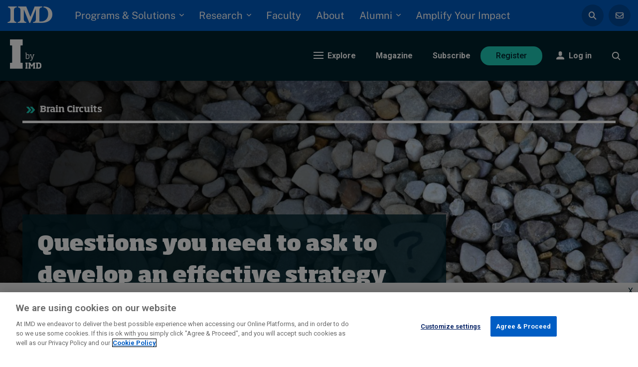

--- FILE ---
content_type: text/html; charset=UTF-8
request_url: https://www.imd.org/ibyimd/brain-circuits/questions-you-need-to-ask-to-develop-an-effective-strategy-office/
body_size: 29765
content:
<!doctype html>
<html dir="ltr" lang="en-US" prefix="og: https://ogp.me/ns#">
  <head>
  <meta charset="utf-8">
  <meta http-equiv="x-ua-compatible" content="ie=edge">
  <meta name="viewport" content="width=device-width, initial-scale=1, shrink-to-fit=no">



	<link rel="preload" href="https://www.imd.org/wp-content/themes/imd-content/dist/fonts/roboto-v30-latin-regular_15d9f621.woff2" as="font" type="font/woff2" crossorigin>
	<link rel="preload" href="https://www.imd.org/wp-content/themes/imd-content/dist/fonts/roboto-v30-latin-700_e9f5aaf5.woff2" as="font" type="font/woff2" crossorigin>
	<link rel="preload" href="https://www.imd.org/wp-content/themes/imd-content/dist/fonts/roboto-v30-latin-regular_15d9f621.woff2" as="font" type="font/woff" crossorigin>
	<link rel="preload" href="https://www.imd.org/wp-content/themes/imd-content/dist/fonts/roboto-v30-latin-700_e9f5aaf5.woff2" as="font" type="font/woff" crossorigin>
	<link rel="preload" href="https://www.imd.org/wp-content/themes/imd-content/dist/fonts/roboto-v30-latin-500_3a44e06e.woff2" as="font" type="font/woff2" crossorigin>
	<link rel="preload" href="https://www.imd.org/wp-content/themes/imd-content/dist/fonts/roboto-v30-latin-500italic_eec8dbfc.woff2" as="font" type="font/woff2" crossorigin>
	<link rel="preload" href="https://www.imd.org/wp-content/themes/imd-content/dist/fonts/roboto-v30-latin-700italic_05a47f9e.woff2" as="font" type="font/woff" crossorigin>
	<link rel="preload" href="https://www.imd.org/wp-content/themes/imd-content/dist/fonts/roboto-v30-latin-italic_abe083d9.woff2" as="font" type="font/woff" crossorigin>
	<link rel="preload" href="https://www.imd.org/wp-content/themes/imd-content/dist/fonts/SohoStd/webFonts/SohoPro-Heavy/font_fa93c70e.woff2" as="font" type="font/woff2" crossorigin>
	<link rel="preload" href="https://www.imd.org/wp-content/themes/imd-content/dist/fonts/SohoStd/webFonts/SohoPro-Bold/font_c9e1c1d9.woff2" as="font" type="font/woff2" crossorigin>
	<link rel="preload" href="https://www.imd.org/wp-content/themes/imd-content/dist/fonts/SohoStd/webFonts/SohoPro-Heavy/font_fa93c70e.woff2" as="font" type="font/woff" crossorigin>
	<link rel="preload" href="https://www.imd.org/wp-content/themes/imd-content/dist/fonts/SohoStd/webFonts/SohoPro-Bold/font_c9e1c1d9.woff2" as="font" type="font/woff" crossorigin>

	<link rel="preconnect" href="https://www.googletagmanager.com">
	<link rel="preconnect" href="https://www.google-analytics.com">

	<link rel="apple-touch-icon" sizes="180x180" href="https://www.imd.org/wp-content/themes/imd-content/dist/images/favicon_package/apple-touch-icon_c18f6a92.png">
	<link rel="icon" type="image/png" sizes="32x32" href="https://www.imd.org/wp-content/themes/imd-content/dist/images/favicon_package/favicon-32x32_66987d6f.png">
	<link rel="icon" type="image/png" sizes="16x16" href="https://www.imd.org/wp-content/themes/imd-content/dist/images/favicon_package/favicon-16x16_d629bcda.png">
	<link rel="icon" type="image/png" sizes="192x192" href="https://www.imd.org/wp-content/themes/imd-content/dist/images/favicon_package/android-chrome-192x192_e189d35c.png">
	<link rel="icon" type="image/png" sizes="256x256" href="https://www.imd.org/wp-content/themes/imd-content/dist/images/favicon_package/android-chrome-256x256.png">
	
	<link rel="mask-icon" href="https://www.imd.org/wp-content/themes/imd-content/dist/images/favicon_package/safari-pinned-tab_f5d58b47.svg" color="#ffffff">
	<link rel="shortcut icon" href="https://www.imd.org/wp-content/themes/imd-content/dist/images/favicon_package/favicon_fe9e7441.ico">

						<meta name="id" content="IMD-AR-22198"/>
								<meta name="series" content="Brain Circuits"/>
								<meta name="primarycategory" content="Brain Circuits"/>
		<meta name="primarycategory_url" content="https://www.imd.org/ibyimd/category/brain-circuits/"/>
								<meta name="ibyimd_categories" content="Brain Circuits, Strategy"/>
				<meta name="pagetype" content="ibyimd-content"/>
						<meta name="authors" content="Bettina Büchel"/>
		<meta name="authors_json" content='[{"id":236211,"name":"Bettina+B%C3%BCchel","url":"https%3A%2F%2Fwww.imd.org%2Fibyimd%2Fiauthors%2Fbettina-buechel%2F"}]'/>
								<meta name="ibyIMDPlus" content="false"/>
								<meta name="tags" content="Agility, Business, Strategy"/>
								<meta name="type" content="article"/>
						

		<meta name="imdCenter" content=""/>
<meta name="topics" content="Agility; Strategy"/>
<meta name="keywords" content="Agility"/>
<meta name="industryCategory" content=""/>
<meta name="companyOrganization" content=""/>
<meta name="SDGs" content=""/>
<meta name="region" content=""/>
<meta name="country" content=""/>


	  <title>Questions you need to ask to develop an effective strategy office - I by IMD</title>
	<style>img:is([sizes="auto" i], [sizes^="auto," i]) { contain-intrinsic-size: 3000px 1500px }</style>
	
		<!-- All in One SEO Pro 4.9.1.1 - aioseo.com -->
	<meta name="description" content="This is never going to be a one-size-fits-all proposition, but you can use the ISC framework to guide your strategy formulation and execution. This framework comprises three different diagnostic points." />
	<meta name="robots" content="max-image-preview:large" />
	<meta name="google-site-verification" content="0Bgz-5x5KEZxeyRgGIw3yMGOd-udJc_AZ85tymDKQu4" />
	<link rel="canonical" href="https://www.imd.org/ibyimd/brain-circuits/questions-you-need-to-ask-to-develop-an-effective-strategy-office/" />
	<meta name="generator" content="All in One SEO Pro (AIOSEO) 4.9.1.1" />
		<meta property="og:locale" content="en_US" />
		<meta property="og:site_name" content="IMD business school for management and leadership courses" />
		<meta property="og:type" content="article" />
		<meta property="og:title" content="Questions you need to ask to develop an effective strategy office - I by IMD" />
		<meta property="og:description" content="This is never going to be a one-size-fits-all proposition, but you can use the ISC framework to guide your strategy formulation and execution. This framework comprises three different diagnostic points." />
		<meta property="og:url" content="https://www.imd.org/ibyimd/brain-circuits/questions-you-need-to-ask-to-develop-an-effective-strategy-office/" />
		<meta property="og:image" content="https://www.imd.org/wp-content/uploads/2021/11/ana-municio-PbzntH58GLQ-unsplash.jpg" />
		<meta property="og:image:secure_url" content="https://www.imd.org/wp-content/uploads/2021/11/ana-municio-PbzntH58GLQ-unsplash.jpg" />
		<meta property="og:image:width" content="4496" />
		<meta property="og:image:height" content="3000" />
		<meta property="article:published_time" content="2021-11-01T13:09:13+00:00" />
		<meta property="article:modified_time" content="2025-06-11T11:43:48+00:00" />
		<meta property="article:publisher" content="https://www.facebook.com/imdbschool/" />
		<meta name="twitter:card" content="summary" />
		<meta name="twitter:site" content="@IMD_Bschool" />
		<meta name="twitter:title" content="Questions you need to ask to develop an effective strategy office - I by IMD" />
		<meta name="twitter:description" content="This is never going to be a one-size-fits-all proposition, but you can use the ISC framework to guide your strategy formulation and execution. This framework comprises three different diagnostic points." />
		<meta name="twitter:creator" content="@IMD_Bschool" />
		<meta name="twitter:image" content="https://www.imd.org/wp-content/uploads/2021/11/ana-municio-PbzntH58GLQ-unsplash.jpg" />
		<script type="application/ld+json" class="aioseo-schema">
			{"@context":"https:\/\/schema.org","@graph":[{"@type":"Article","@id":"https:\/\/www.imd.org\/ibyimd\/brain-circuits\/questions-you-need-to-ask-to-develop-an-effective-strategy-office\/#article","name":"Questions you need to ask to develop an effective strategy office - I by IMD","headline":"Questions you need to ask to develop an effective strategy office","author":{"@id":"https:\/\/www.imd.org\/ibyimd\/author\/#author"},"publisher":{"@id":"https:\/\/www.imd.org\/#organization"},"image":{"@type":"ImageObject","url":"https:\/\/www.imd.org\/wp-content\/uploads\/2021\/11\/ana-municio-PbzntH58GLQ-unsplash.jpg","width":4496,"height":3000},"datePublished":"2021-11-01T13:09:13+01:00","dateModified":"2025-06-11T13:43:48+02:00","inLanguage":"en-US","mainEntityOfPage":{"@id":"https:\/\/www.imd.org\/ibyimd\/brain-circuits\/questions-you-need-to-ask-to-develop-an-effective-strategy-office\/#webpage"},"isPartOf":{"@id":"https:\/\/www.imd.org\/ibyimd\/brain-circuits\/questions-you-need-to-ask-to-develop-an-effective-strategy-office\/#webpage"},"articleSection":"Brain Circuits, Strategy, Agility, Business, Strategy, Brain Circuits"},{"@type":"BreadcrumbList","@id":"https:\/\/www.imd.org\/ibyimd\/brain-circuits\/questions-you-need-to-ask-to-develop-an-effective-strategy-office\/#breadcrumblist","itemListElement":[{"@type":"ListItem","@id":"https:\/\/www.imd.org#listItem","position":1,"name":"Home","item":"https:\/\/www.imd.org","nextItem":{"@type":"ListItem","@id":"https:\/\/www.imd.org\/ibyimd\/category\/brain-circuits\/#listItem","name":"Brain Circuits"}},{"@type":"ListItem","@id":"https:\/\/www.imd.org\/ibyimd\/category\/brain-circuits\/#listItem","position":2,"name":"Brain Circuits","item":"https:\/\/www.imd.org\/ibyimd\/category\/brain-circuits\/","nextItem":{"@type":"ListItem","@id":"https:\/\/www.imd.org\/ibyimd\/brain-circuits\/questions-you-need-to-ask-to-develop-an-effective-strategy-office\/#listItem","name":"Questions you need to ask to develop an effective strategy office"},"previousItem":{"@type":"ListItem","@id":"https:\/\/www.imd.org#listItem","name":"Home"}},{"@type":"ListItem","@id":"https:\/\/www.imd.org\/ibyimd\/brain-circuits\/questions-you-need-to-ask-to-develop-an-effective-strategy-office\/#listItem","position":3,"name":"Questions you need to ask to develop an effective strategy office","previousItem":{"@type":"ListItem","@id":"https:\/\/www.imd.org\/ibyimd\/category\/brain-circuits\/#listItem","name":"Brain Circuits"}}]},{"@type":"Organization","@id":"https:\/\/www.imd.org\/#organization","name":"IbyIMD","description":"I by IMD is a business intelligence platform designed for today's leaders. We deliver expert-led insights, diverse perspectives, and practical learning tools to help decision-makers navigate critical business challenges.","url":"https:\/\/ibyimd","email":"Info@imd.org","telephone":"+41216180111","numberOfEmployees":{"@type":"QuantitativeValue","minValue":0,"maxValue":500},"logo":{"@type":"ImageObject","url":"https:\/\/www.imd.org\/wp-content\/uploads\/2023\/02\/IMD-Logo-Blue-on-Transparent-safe-space-RGB-112x60-1.png","@id":"https:\/\/www.imd.org\/ibyimd\/brain-circuits\/questions-you-need-to-ask-to-develop-an-effective-strategy-office\/#organizationLogo","width":112,"height":60},"image":{"@id":"https:\/\/www.imd.org\/ibyimd\/brain-circuits\/questions-you-need-to-ask-to-develop-an-effective-strategy-office\/#organizationLogo"},"sameAs":["https:\/\/www.facebook.com\/imdbschool\/","https:\/\/twitter.com\/IMD_Bschool","https:\/\/www.instagram.com\/imdbusinessschool","https:\/\/www.youtube.com\/user\/IMD","https:\/\/ch.linkedin.com\/school\/imd-business-school\/","https:\/\/en.wikipedia.org\/wiki\/International_Institute_for_Management_Development"]},{"@type":"Person","@id":"https:\/\/www.imd.org\/ibyimd\/author\/#author","url":"https:\/\/www.imd.org\/ibyimd\/author\/"},{"@type":"WebPage","@id":"https:\/\/www.imd.org\/ibyimd\/brain-circuits\/questions-you-need-to-ask-to-develop-an-effective-strategy-office\/#webpage","url":"https:\/\/ibyimd","name":"IbyIMD","description":"I by IMD is a business intelligence platform designed for today's leaders. We deliver expert-led insights, diverse perspectives, and practical learning tools to help decision-makers navigate critical business challenges.","inLanguage":"en-US","isPartOf":{"@id":"https:\/\/www.imd.org\/#website"},"breadcrumb":{"@id":"https:\/\/www.imd.org\/ibyimd\/brain-circuits\/questions-you-need-to-ask-to-develop-an-effective-strategy-office\/#breadcrumblist"},"author":{"@id":"https:\/\/www.imd.org\/ibyimd\/author\/#author"},"creator":{"@id":"https:\/\/www.imd.org\/ibyimd\/author\/#author"},"image":{"@type":"ImageObject","url":"https:\/\/www.imd.org\/wp-content\/uploads\/2021\/11\/ana-municio-PbzntH58GLQ-unsplash.jpg","@id":"https:\/\/www.imd.org\/ibyimd\/brain-circuits\/questions-you-need-to-ask-to-develop-an-effective-strategy-office\/#mainImage","width":4496,"height":3000},"primaryImageOfPage":{"@id":"https:\/\/www.imd.org\/ibyimd\/brain-circuits\/questions-you-need-to-ask-to-develop-an-effective-strategy-office\/#mainImage"},"datePublished":"2021-11-01T13:09:13+01:00","dateModified":"2025-06-11T13:43:48+02:00"},{"@type":"WebSite","@id":"https:\/\/www.imd.org\/#website","url":"https:\/\/ibyimd","name":"IbyIMD","alternateName":"IMD","description":"I by IMD is a business intelligence platform designed for today's leaders. We deliver expert-led insights, diverse perspectives, and practical learning tools to help decision-makers navigate critical business challenges.","inLanguage":"en-US","publisher":{"@id":"https:\/\/www.imd.org\/#organization"}}]}
		</script>
		<script>(function(w,d,s,l,i){w[l]=w[l]||[];w[l].push({'gtm.start': new Date().getTime(),event:'gtm.js'});var f=d.getElementsByTagName(s)[0], j=d.createElement(s),dl=l!='dataLayer'?'&l='+l:'';j.async=true;j.src='https://www.googletagmanager.com/gtm.js?id='+i+dl;f.parentNode.insertBefore(j,f);})(window,document,'script','dataLayer',"GTM-NQ65N67");</script>
		<!-- All in One SEO Pro -->

<link rel='dns-prefetch' href='//cdn.icomoon.io' />
<link rel='dns-prefetch' href='//fonts.googleapis.com' />
<link rel='dns-prefetch' href='//www.googletagmanager.com' />
<link rel="alternate" type="application/rss+xml" title="IMD business school for management and leadership courses &raquo; Questions you need to ask to develop an effective strategy office Comments Feed" href="https://www.imd.org/ibyimd/brain-circuits/questions-you-need-to-ask-to-develop-an-effective-strategy-office/feed/" />
<script type="text/javascript">
/* <![CDATA[ */
window._wpemojiSettings = {"baseUrl":"https:\/\/s.w.org\/images\/core\/emoji\/15.0.3\/72x72\/","ext":".png","svgUrl":"https:\/\/s.w.org\/images\/core\/emoji\/15.0.3\/svg\/","svgExt":".svg","source":{"concatemoji":"https:\/\/www.imd.org\/wp-includes\/js\/wp-emoji-release.min.js?ver=6.7.4"}};
/*! This file is auto-generated */
!function(i,n){var o,s,e;function c(e){try{var t={supportTests:e,timestamp:(new Date).valueOf()};sessionStorage.setItem(o,JSON.stringify(t))}catch(e){}}function p(e,t,n){e.clearRect(0,0,e.canvas.width,e.canvas.height),e.fillText(t,0,0);var t=new Uint32Array(e.getImageData(0,0,e.canvas.width,e.canvas.height).data),r=(e.clearRect(0,0,e.canvas.width,e.canvas.height),e.fillText(n,0,0),new Uint32Array(e.getImageData(0,0,e.canvas.width,e.canvas.height).data));return t.every(function(e,t){return e===r[t]})}function u(e,t,n){switch(t){case"flag":return n(e,"\ud83c\udff3\ufe0f\u200d\u26a7\ufe0f","\ud83c\udff3\ufe0f\u200b\u26a7\ufe0f")?!1:!n(e,"\ud83c\uddfa\ud83c\uddf3","\ud83c\uddfa\u200b\ud83c\uddf3")&&!n(e,"\ud83c\udff4\udb40\udc67\udb40\udc62\udb40\udc65\udb40\udc6e\udb40\udc67\udb40\udc7f","\ud83c\udff4\u200b\udb40\udc67\u200b\udb40\udc62\u200b\udb40\udc65\u200b\udb40\udc6e\u200b\udb40\udc67\u200b\udb40\udc7f");case"emoji":return!n(e,"\ud83d\udc26\u200d\u2b1b","\ud83d\udc26\u200b\u2b1b")}return!1}function f(e,t,n){var r="undefined"!=typeof WorkerGlobalScope&&self instanceof WorkerGlobalScope?new OffscreenCanvas(300,150):i.createElement("canvas"),a=r.getContext("2d",{willReadFrequently:!0}),o=(a.textBaseline="top",a.font="600 32px Arial",{});return e.forEach(function(e){o[e]=t(a,e,n)}),o}function t(e){var t=i.createElement("script");t.src=e,t.defer=!0,i.head.appendChild(t)}"undefined"!=typeof Promise&&(o="wpEmojiSettingsSupports",s=["flag","emoji"],n.supports={everything:!0,everythingExceptFlag:!0},e=new Promise(function(e){i.addEventListener("DOMContentLoaded",e,{once:!0})}),new Promise(function(t){var n=function(){try{var e=JSON.parse(sessionStorage.getItem(o));if("object"==typeof e&&"number"==typeof e.timestamp&&(new Date).valueOf()<e.timestamp+604800&&"object"==typeof e.supportTests)return e.supportTests}catch(e){}return null}();if(!n){if("undefined"!=typeof Worker&&"undefined"!=typeof OffscreenCanvas&&"undefined"!=typeof URL&&URL.createObjectURL&&"undefined"!=typeof Blob)try{var e="postMessage("+f.toString()+"("+[JSON.stringify(s),u.toString(),p.toString()].join(",")+"));",r=new Blob([e],{type:"text/javascript"}),a=new Worker(URL.createObjectURL(r),{name:"wpTestEmojiSupports"});return void(a.onmessage=function(e){c(n=e.data),a.terminate(),t(n)})}catch(e){}c(n=f(s,u,p))}t(n)}).then(function(e){for(var t in e)n.supports[t]=e[t],n.supports.everything=n.supports.everything&&n.supports[t],"flag"!==t&&(n.supports.everythingExceptFlag=n.supports.everythingExceptFlag&&n.supports[t]);n.supports.everythingExceptFlag=n.supports.everythingExceptFlag&&!n.supports.flag,n.DOMReady=!1,n.readyCallback=function(){n.DOMReady=!0}}).then(function(){return e}).then(function(){var e;n.supports.everything||(n.readyCallback(),(e=n.source||{}).concatemoji?t(e.concatemoji):e.wpemoji&&e.twemoji&&(t(e.twemoji),t(e.wpemoji)))}))}((window,document),window._wpemojiSettings);
/* ]]> */
</script>
<style id='wp-emoji-styles-inline-css' type='text/css'>

	img.wp-smiley, img.emoji {
		display: inline !important;
		border: none !important;
		box-shadow: none !important;
		height: 1em !important;
		width: 1em !important;
		margin: 0 0.07em !important;
		vertical-align: -0.1em !important;
		background: none !important;
		padding: 0 !important;
	}
</style>
<link rel='stylesheet' id='aioseo/css/src/vue/standalone/blocks/table-of-contents/global.scss-css' href='https://www.imd.org/wp-content/plugins/all-in-one-seo-pack-pro/dist/Pro/assets/css/table-of-contents/global.e90f6d47.css?ver=4.9.1.1' type='text/css' media='all' />
<link rel='stylesheet' id='aioseo/css/src/vue/standalone/blocks/pro/recipe/global.scss-css' href='https://www.imd.org/wp-content/plugins/all-in-one-seo-pack-pro/dist/Pro/assets/css/recipe/global.67a3275f.css?ver=4.9.1.1' type='text/css' media='all' />
<link rel='stylesheet' id='aioseo/css/src/vue/standalone/blocks/pro/product/global.scss-css' href='https://www.imd.org/wp-content/plugins/all-in-one-seo-pack-pro/dist/Pro/assets/css/product/global.61066cfb.css?ver=4.9.1.1' type='text/css' media='all' />
<style id='qsm-quiz-style-inline-css' type='text/css'>


</style>
<style id='safe-svg-svg-icon-style-inline-css' type='text/css'>
.safe-svg-cover{text-align:center}.safe-svg-cover .safe-svg-inside{display:inline-block;max-width:100%}.safe-svg-cover svg{fill:currentColor;height:100%;max-height:100%;max-width:100%;width:100%}

</style>
<style id='classic-theme-styles-inline-css' type='text/css'>
/*! This file is auto-generated */
.wp-block-button__link{color:#fff;background-color:#32373c;border-radius:9999px;box-shadow:none;text-decoration:none;padding:calc(.667em + 2px) calc(1.333em + 2px);font-size:1.125em}.wp-block-file__button{background:#32373c;color:#fff;text-decoration:none}
</style>
<style id='global-styles-inline-css' type='text/css'>
:root{--wp--preset--aspect-ratio--square: 1;--wp--preset--aspect-ratio--4-3: 4/3;--wp--preset--aspect-ratio--3-4: 3/4;--wp--preset--aspect-ratio--3-2: 3/2;--wp--preset--aspect-ratio--2-3: 2/3;--wp--preset--aspect-ratio--16-9: 16/9;--wp--preset--aspect-ratio--9-16: 9/16;--wp--preset--color--black: #000000;--wp--preset--color--cyan-bluish-gray: #abb8c3;--wp--preset--color--white: #ffffff;--wp--preset--color--pale-pink: #f78da7;--wp--preset--color--vivid-red: #cf2e2e;--wp--preset--color--luminous-vivid-orange: #ff6900;--wp--preset--color--luminous-vivid-amber: #fcb900;--wp--preset--color--light-green-cyan: #7bdcb5;--wp--preset--color--vivid-green-cyan: #00d084;--wp--preset--color--pale-cyan-blue: #8ed1fc;--wp--preset--color--vivid-cyan-blue: #0693e3;--wp--preset--color--vivid-purple: #9b51e0;--wp--preset--gradient--vivid-cyan-blue-to-vivid-purple: linear-gradient(135deg,rgba(6,147,227,1) 0%,rgb(155,81,224) 100%);--wp--preset--gradient--light-green-cyan-to-vivid-green-cyan: linear-gradient(135deg,rgb(122,220,180) 0%,rgb(0,208,130) 100%);--wp--preset--gradient--luminous-vivid-amber-to-luminous-vivid-orange: linear-gradient(135deg,rgba(252,185,0,1) 0%,rgba(255,105,0,1) 100%);--wp--preset--gradient--luminous-vivid-orange-to-vivid-red: linear-gradient(135deg,rgba(255,105,0,1) 0%,rgb(207,46,46) 100%);--wp--preset--gradient--very-light-gray-to-cyan-bluish-gray: linear-gradient(135deg,rgb(238,238,238) 0%,rgb(169,184,195) 100%);--wp--preset--gradient--cool-to-warm-spectrum: linear-gradient(135deg,rgb(74,234,220) 0%,rgb(151,120,209) 20%,rgb(207,42,186) 40%,rgb(238,44,130) 60%,rgb(251,105,98) 80%,rgb(254,248,76) 100%);--wp--preset--gradient--blush-light-purple: linear-gradient(135deg,rgb(255,206,236) 0%,rgb(152,150,240) 100%);--wp--preset--gradient--blush-bordeaux: linear-gradient(135deg,rgb(254,205,165) 0%,rgb(254,45,45) 50%,rgb(107,0,62) 100%);--wp--preset--gradient--luminous-dusk: linear-gradient(135deg,rgb(255,203,112) 0%,rgb(199,81,192) 50%,rgb(65,88,208) 100%);--wp--preset--gradient--pale-ocean: linear-gradient(135deg,rgb(255,245,203) 0%,rgb(182,227,212) 50%,rgb(51,167,181) 100%);--wp--preset--gradient--electric-grass: linear-gradient(135deg,rgb(202,248,128) 0%,rgb(113,206,126) 100%);--wp--preset--gradient--midnight: linear-gradient(135deg,rgb(2,3,129) 0%,rgb(40,116,252) 100%);--wp--preset--font-size--small: 13px;--wp--preset--font-size--medium: 20px;--wp--preset--font-size--large: 36px;--wp--preset--font-size--x-large: 42px;--wp--preset--spacing--20: 0.44rem;--wp--preset--spacing--30: 0.67rem;--wp--preset--spacing--40: 1rem;--wp--preset--spacing--50: 1.5rem;--wp--preset--spacing--60: 2.25rem;--wp--preset--spacing--70: 3.38rem;--wp--preset--spacing--80: 5.06rem;--wp--preset--shadow--natural: 6px 6px 9px rgba(0, 0, 0, 0.2);--wp--preset--shadow--deep: 12px 12px 50px rgba(0, 0, 0, 0.4);--wp--preset--shadow--sharp: 6px 6px 0px rgba(0, 0, 0, 0.2);--wp--preset--shadow--outlined: 6px 6px 0px -3px rgba(255, 255, 255, 1), 6px 6px rgba(0, 0, 0, 1);--wp--preset--shadow--crisp: 6px 6px 0px rgba(0, 0, 0, 1);}:where(.is-layout-flex){gap: 0.5em;}:where(.is-layout-grid){gap: 0.5em;}body .is-layout-flex{display: flex;}.is-layout-flex{flex-wrap: wrap;align-items: center;}.is-layout-flex > :is(*, div){margin: 0;}body .is-layout-grid{display: grid;}.is-layout-grid > :is(*, div){margin: 0;}:where(.wp-block-columns.is-layout-flex){gap: 2em;}:where(.wp-block-columns.is-layout-grid){gap: 2em;}:where(.wp-block-post-template.is-layout-flex){gap: 1.25em;}:where(.wp-block-post-template.is-layout-grid){gap: 1.25em;}.has-black-color{color: var(--wp--preset--color--black) !important;}.has-cyan-bluish-gray-color{color: var(--wp--preset--color--cyan-bluish-gray) !important;}.has-white-color{color: var(--wp--preset--color--white) !important;}.has-pale-pink-color{color: var(--wp--preset--color--pale-pink) !important;}.has-vivid-red-color{color: var(--wp--preset--color--vivid-red) !important;}.has-luminous-vivid-orange-color{color: var(--wp--preset--color--luminous-vivid-orange) !important;}.has-luminous-vivid-amber-color{color: var(--wp--preset--color--luminous-vivid-amber) !important;}.has-light-green-cyan-color{color: var(--wp--preset--color--light-green-cyan) !important;}.has-vivid-green-cyan-color{color: var(--wp--preset--color--vivid-green-cyan) !important;}.has-pale-cyan-blue-color{color: var(--wp--preset--color--pale-cyan-blue) !important;}.has-vivid-cyan-blue-color{color: var(--wp--preset--color--vivid-cyan-blue) !important;}.has-vivid-purple-color{color: var(--wp--preset--color--vivid-purple) !important;}.has-black-background-color{background-color: var(--wp--preset--color--black) !important;}.has-cyan-bluish-gray-background-color{background-color: var(--wp--preset--color--cyan-bluish-gray) !important;}.has-white-background-color{background-color: var(--wp--preset--color--white) !important;}.has-pale-pink-background-color{background-color: var(--wp--preset--color--pale-pink) !important;}.has-vivid-red-background-color{background-color: var(--wp--preset--color--vivid-red) !important;}.has-luminous-vivid-orange-background-color{background-color: var(--wp--preset--color--luminous-vivid-orange) !important;}.has-luminous-vivid-amber-background-color{background-color: var(--wp--preset--color--luminous-vivid-amber) !important;}.has-light-green-cyan-background-color{background-color: var(--wp--preset--color--light-green-cyan) !important;}.has-vivid-green-cyan-background-color{background-color: var(--wp--preset--color--vivid-green-cyan) !important;}.has-pale-cyan-blue-background-color{background-color: var(--wp--preset--color--pale-cyan-blue) !important;}.has-vivid-cyan-blue-background-color{background-color: var(--wp--preset--color--vivid-cyan-blue) !important;}.has-vivid-purple-background-color{background-color: var(--wp--preset--color--vivid-purple) !important;}.has-black-border-color{border-color: var(--wp--preset--color--black) !important;}.has-cyan-bluish-gray-border-color{border-color: var(--wp--preset--color--cyan-bluish-gray) !important;}.has-white-border-color{border-color: var(--wp--preset--color--white) !important;}.has-pale-pink-border-color{border-color: var(--wp--preset--color--pale-pink) !important;}.has-vivid-red-border-color{border-color: var(--wp--preset--color--vivid-red) !important;}.has-luminous-vivid-orange-border-color{border-color: var(--wp--preset--color--luminous-vivid-orange) !important;}.has-luminous-vivid-amber-border-color{border-color: var(--wp--preset--color--luminous-vivid-amber) !important;}.has-light-green-cyan-border-color{border-color: var(--wp--preset--color--light-green-cyan) !important;}.has-vivid-green-cyan-border-color{border-color: var(--wp--preset--color--vivid-green-cyan) !important;}.has-pale-cyan-blue-border-color{border-color: var(--wp--preset--color--pale-cyan-blue) !important;}.has-vivid-cyan-blue-border-color{border-color: var(--wp--preset--color--vivid-cyan-blue) !important;}.has-vivid-purple-border-color{border-color: var(--wp--preset--color--vivid-purple) !important;}.has-vivid-cyan-blue-to-vivid-purple-gradient-background{background: var(--wp--preset--gradient--vivid-cyan-blue-to-vivid-purple) !important;}.has-light-green-cyan-to-vivid-green-cyan-gradient-background{background: var(--wp--preset--gradient--light-green-cyan-to-vivid-green-cyan) !important;}.has-luminous-vivid-amber-to-luminous-vivid-orange-gradient-background{background: var(--wp--preset--gradient--luminous-vivid-amber-to-luminous-vivid-orange) !important;}.has-luminous-vivid-orange-to-vivid-red-gradient-background{background: var(--wp--preset--gradient--luminous-vivid-orange-to-vivid-red) !important;}.has-very-light-gray-to-cyan-bluish-gray-gradient-background{background: var(--wp--preset--gradient--very-light-gray-to-cyan-bluish-gray) !important;}.has-cool-to-warm-spectrum-gradient-background{background: var(--wp--preset--gradient--cool-to-warm-spectrum) !important;}.has-blush-light-purple-gradient-background{background: var(--wp--preset--gradient--blush-light-purple) !important;}.has-blush-bordeaux-gradient-background{background: var(--wp--preset--gradient--blush-bordeaux) !important;}.has-luminous-dusk-gradient-background{background: var(--wp--preset--gradient--luminous-dusk) !important;}.has-pale-ocean-gradient-background{background: var(--wp--preset--gradient--pale-ocean) !important;}.has-electric-grass-gradient-background{background: var(--wp--preset--gradient--electric-grass) !important;}.has-midnight-gradient-background{background: var(--wp--preset--gradient--midnight) !important;}.has-small-font-size{font-size: var(--wp--preset--font-size--small) !important;}.has-medium-font-size{font-size: var(--wp--preset--font-size--medium) !important;}.has-large-font-size{font-size: var(--wp--preset--font-size--large) !important;}.has-x-large-font-size{font-size: var(--wp--preset--font-size--x-large) !important;}
:where(.wp-block-post-template.is-layout-flex){gap: 1.25em;}:where(.wp-block-post-template.is-layout-grid){gap: 1.25em;}
:where(.wp-block-columns.is-layout-flex){gap: 2em;}:where(.wp-block-columns.is-layout-grid){gap: 2em;}
:root :where(.wp-block-pullquote){font-size: 1.5em;line-height: 1.6;}
</style>
<link rel='stylesheet' id='geot-css-css' href='https://www.imd.org/wp-content/plugins/geotargetingwp/public/css/geotarget-public.min.css?ver=6.7.4' type='text/css' media='all' />
<link rel='stylesheet' id='imd_navigation-css' href='https://www.imd.org/wp-content/themes/imd-website/parts/components/header/style-gateways-i-by-imd.css?ver=1.0.0' type='text/css' media='all' />
<link rel='stylesheet' id='imd_navigation_icons-css' href='https://cdn.icomoon.io/137222/IMD2020websiteiconlibraryv2/style.css?5c3brq&#038;ver=1.0.0' type='text/css' media='all' />
<style id='if-so-public-dummy-inline-css' type='text/css'>
        .lds-dual-ring {
          display: inline-block;
          width: 16px;
          height: 16px;
        }
        .lds-dual-ring:after {
          content: " ";
          display: block;
          width: 16px;
          height: 16px;
          margin: 0px;
          border-radius: 50%;
          border: 3px solid #000;
          border-color: #000 transparent #000 transparent;
          animation: lds-dual-ring 1.2s linear infinite;
        }
        @keyframes lds-dual-ring {
          0% {
            transform: rotate(0deg);
          }
          100% {
            transform: rotate(360deg);
          }
        }
        /*loader 2*/
        .ifso-logo-loader {
            font-size: 20px;
            width: 64px;
            font-family: sans-serif;
            position: relative;
            height: auto;
            font-weight: 800;
        }
        .ifso-logo-loader:before {
            content: '';
            position: absolute;
            left: 30%;
            top: 36%;
            width: 14px;
            height: 22px;
            clip-path: polygon(100% 50%, 0 0, 0 100%);
            background: #fd5b56;
            animation: spinAndMoveArrow 2s infinite;
            height: 9px;
            width: 7px;
        }
        .ifso-logo-loader:after {
            content: "If So";
            word-spacing: 12px;
        }
        @keyframes spinAndMoveArrow {
                40% {
                    transform: rotate(360deg);
                }
    
                60% {
                    transform: translateX(-5px);
                }
    
                80% {
                    transform: translateX(5px);
                }
    
                100% {
                    transform: translateX(0);
                }
        }
        /*Loader 3 - default content*/
        .ifso-default-content-loader{
            display:inline-block;
        }
        
</style>
<link rel='stylesheet' id='wpex-font-awesome-css' href='https://www.imd.org/wp-content/plugins/wp-timelines/css/font-awesome/css/font-awesome.min.css?ver=6.7.4' type='text/css' media='all' />
<link rel='stylesheet' id='wpex-google-fonts-css' href='//fonts.googleapis.com/css?family=Source+Sans+Pro&#038;ver=1.0.0' type='text/css' media='all' />
<link rel='stylesheet' id='wpex-ex_s_lick-css' href='https://www.imd.org/wp-content/plugins/wp-timelines/js/ex_s_lick/ex_s_lick.css?ver=6.7.4' type='text/css' media='all' />
<link rel='stylesheet' id='wpex-ex_s_lick-theme-css' href='https://www.imd.org/wp-content/plugins/wp-timelines/js/ex_s_lick/ex_s_lick-theme.css?ver=6.7.4' type='text/css' media='all' />
<link rel='stylesheet' id='wpex-timeline-animate-css' href='https://www.imd.org/wp-content/plugins/wp-timelines/css/animate.css?ver=6.7.4' type='text/css' media='all' />
<link rel='stylesheet' id='wpex-timeline-css-css' href='https://www.imd.org/wp-content/plugins/wp-timelines/css/style.css?ver=3.6' type='text/css' media='all' />
<link rel='stylesheet' id='wpex-timeline-sidebyside-css' href='https://www.imd.org/wp-content/plugins/wp-timelines/css/style-sidebyside.css?ver=6.7.4' type='text/css' media='all' />
<link rel='stylesheet' id='wpex-horiz-css-css' href='https://www.imd.org/wp-content/plugins/wp-timelines/css/horiz-style.css?ver=3.2' type='text/css' media='all' />
<link rel='stylesheet' id='wpex-timeline-dark-css-css' href='https://www.imd.org/wp-content/plugins/wp-timelines/css/dark.css?ver=6.7.4' type='text/css' media='all' />
<style id='wpex-timeline-dark-css-inline-css' type='text/css'>
    .wpex-timeline > li .wpex-timeline-icon .fa{font-weight: normal;}
        .wpex-timeline-list,
    .wpex .wptl-excerpt,
    .wpex-single-timeline,
	.wpex,
    .wptl-filter-box select,
    .glightbox-clean .gslide-desc,
    .extl-hoz-sbd-ct,
    #glightbox-body.extl-lb .gslide-description.description-right p,
    .wpex-timeline > li .wpex-timeline-label{font-size:30px;}
	.timeline-media > a{display: inline-block; box-shadow: none;}
    .wpex-timeline > li .wpex-timeline-label h2 a,
    .wpex-timeline-icon > a,
    .wpex.horizontal-timeline .wpex-timeline-label h2 a,
    .timeline-media > a, time.wpex-timeline-time > a, .wpex-leftdate + a, a.img-left { pointer-events: none;} .wptl-readmore-center, .wptl-readmore { display: none !important;} 
    .wpex-timeline-list.left-tl.wptl-lightbox .wpex-leftdate + a,
    .wpex-timeline-list.wptl-lightbox a.img-left {
        pointer-events: auto;
    }
    .timeline-details .wptl-excerpt, .timeline-details p {
	font-size: 14px !important;
	text-align: left;
}

.timeline-details h2 {
	font-size: 18px !important;
	color: #005dc4;
	text-align: left;
}

.timeline-details p a {
	color: #005dc4;
    text-decoration: none;
}

.timeline-details p a:hover {
	color: #005dc4;
    text-decoration: none;
    border-bottom: 1px solid #005dc4;
}

/* .timeline-details p a:after {
	content: "\eb49";
    font-family: 'icomoon';
    vertical-align: top;
    font-size: 16px;
    padding-left: 3px;
} */

.wpex.horizontal-timeline.ex-multi-item .horizontal-nav li .wpex_point:before, .wpex.horizontal-timeline.ex-multi-item .horizontal-nav li.ex_s_lick-current .wpex_point:before {
    bottom: -34px;
}

.wpex.horizontal-timeline .horizontal-nav .ex_s_lick-prev {
    left: 0;
}

.wpex.horizontal-timeline .horizontal-nav .ex_s_lick-next {
	right: 0;
}
</style>
<link rel='stylesheet' id='if-so-trigger-events-modal-css' href='https://www.imd.org/wp-content/plugins/ifso-trigger-events-extension/modalStyle.css?ver=1.11.1' type='text/css' media='all' />
<link rel='stylesheet' id='elementor-frontend-css' href='https://www.imd.org/wp-content/plugins/elementor/assets/css/frontend.min.css?ver=3.27.5' type='text/css' media='all' />
<link rel='stylesheet' id='elementor-post-226131-css' href='https://www.imd.org/wp-content/uploads/elementor/css/post-226131.css?ver=1768820184' type='text/css' media='all' />
<link rel='stylesheet' id='elementor-post-227594-css' href='https://www.imd.org/wp-content/uploads/elementor/css/post-227594.css?ver=1768820184' type='text/css' media='all' />
<link rel='stylesheet' id='elementor-post-227572-css' href='https://www.imd.org/wp-content/uploads/elementor/css/post-227572.css?ver=1768820184' type='text/css' media='all' />
<link rel='stylesheet' id='sage/main.css-css' href='https://www.imd.org/wp-content/themes/imd-content/dist/styles/main_18dbffa7.css' type='text/css' media='all' />
<link rel='stylesheet' id='google-fonts-1-css' href='https://fonts.googleapis.com/css?family=Roboto%3A100%2C100italic%2C200%2C200italic%2C300%2C300italic%2C400%2C400italic%2C500%2C500italic%2C600%2C600italic%2C700%2C700italic%2C800%2C800italic%2C900%2C900italic%7CRoboto+Slab%3A100%2C100italic%2C200%2C200italic%2C300%2C300italic%2C400%2C400italic%2C500%2C500italic%2C600%2C600italic%2C700%2C700italic%2C800%2C800italic%2C900%2C900italic&#038;display=swap&#038;ver=6.7.4' type='text/css' media='all' />
<link rel="preconnect" href="https://fonts.gstatic.com/" crossorigin><script type="text/javascript" src="https://www.imd.org/wp-includes/js/jquery/jquery.min.js?ver=3.7.1" id="jquery-core-js"></script>
<script type="text/javascript" src="https://www.imd.org/wp-includes/js/jquery/jquery-migrate.min.js?ver=3.4.1" id="jquery-migrate-js"></script>
<script type="text/javascript" src="https://www.imd.org/wp-content/plugins/ibyimd-paywall/public/js/imd_paywall-public.js?ver=1.0.0" id="imd_paywall-js"></script>
<script type="text/javascript" id="if-so-js-before">
/* <![CDATA[ */
    var nonce = "b9214d71dc";//compat
    var ifso_nonce = "b9214d71dc";
    var ajaxurl = "https://www.imd.org/wp-admin/admin-ajax.php";
    var ifso_page_url = window.location.href;
    var isAnalyticsOn = true;
    var isPageVisitedOn = 0;
    var isVisitCountEnabled = 0;
    var referrer_for_pageload = document.referrer;
    var ifso_attrs_for_ajax = ["ga4","the_content"];
/* ]]> */
</script>
<script type="text/javascript" src="https://www.imd.org/wp-content/plugins/if-so/public/js/if-so-public.js?ver=1.9.5.1" id="if-so-js"></script>
<script type="text/javascript" src="https://www.imd.org/wp-content/plugins/ifso-trigger-events-extension/js/modal.js?ver=1.11.1" id="if-so-trigger-events-modal-js"></script>
<script type="text/javascript" src="https://www.imd.org/wp-content/plugins/ifso-trigger-events-extension/js/ifso-trigger-events-public.js?ver=1.11.1" id="if-so-trigger-events-js"></script>
<link rel="https://api.w.org/" href="https://www.imd.org/wp-json/" /><link rel="alternate" title="JSON" type="application/json" href="https://www.imd.org/wp-json/wp/v2/posts/235709" /><link rel="EditURI" type="application/rsd+xml" title="RSD" href="https://www.imd.org/xmlrpc.php?rsd" />
<link rel='shortlink' href='https://www.imd.org/?p=235709' />
<link rel="alternate" title="oEmbed (JSON)" type="application/json+oembed" href="https://www.imd.org/wp-json/oembed/1.0/embed?url=https%3A%2F%2Fwww.imd.org%2Fibyimd%2Fbrain-circuits%2Fquestions-you-need-to-ask-to-develop-an-effective-strategy-office%2F" />
<link rel="alternate" title="oEmbed (XML)" type="text/xml+oembed" href="https://www.imd.org/wp-json/oembed/1.0/embed?url=https%3A%2F%2Fwww.imd.org%2Fibyimd%2Fbrain-circuits%2Fquestions-you-need-to-ask-to-develop-an-effective-strategy-office%2F&#038;format=xml" />
<meta name="generator" content="Site Kit by Google 1.166.0" /> <style> .ppw-ppf-input-container { background-color: !important; padding: px!important; border-radius: px!important; } .ppw-ppf-input-container div.ppw-ppf-headline { font-size: px!important; font-weight: !important; color: !important; } .ppw-ppf-input-container div.ppw-ppf-desc { font-size: px!important; font-weight: !important; color: !important; } .ppw-ppf-input-container label.ppw-pwd-label { font-size: px!important; font-weight: !important; color: !important; } div.ppwp-wrong-pw-error { font-size: px!important; font-weight: !important; color: #dc3232!important; background: !important; } .ppw-ppf-input-container input[type='submit'] { color: !important; background: !important; } .ppw-ppf-input-container input[type='submit']:hover { color: !important; background: !important; } </style>  <style> .ppw-form { background-color: !important; padding: px!important; border-radius: px!important; } .ppw-headline.ppw-pcp-pf-headline { font-size: px!important; font-weight: !important; color: !important; } .ppw-description.ppw-pcp-pf-desc { font-size: px!important; font-weight: !important; color: !important; } .ppw-pcp-pf-desc-above-btn { display: block; } .ppw-pcp-pf-desc-below-form { font-size: px!important; font-weight: !important; color: !important; } .ppw-input label.ppw-pcp-password-label { font-size: px!important; font-weight: !important; color: !important; } .ppw-form input[type='submit'] { color: !important; background: !important; } .ppw-form input[type='submit']:hover { color: !important; background: !important; } div.ppw-error.ppw-pcp-pf-error-msg { font-size: px!important; font-weight: !important; color: #dc3232!important; background: !important; } </style> <style id="ppwp_single_form"> .ppw-ppf-desc-below { font-size: px!important; font-weight: !important; color: !important; } </style><style>
        .elementor-widget-header-video .elementor-widget-container {
            z-index: auto !important;
        }
    </style><meta name="generator" content="Elementor 3.27.5; features: e_font_icon_svg, additional_custom_breakpoints; settings: css_print_method-external, google_font-enabled, font_display-swap">
<style>
.elementor-element.elementor-widget.elementor-widget-header-video {
	position: relative !important;
  z-index: 100 !important;
}
.elementor-element.elementor-widget.elementor-widget-header-article {
	position: relative !important;
  z-index: 100 !important;
}
</style>
			<style>
				.e-con.e-parent:nth-of-type(n+4):not(.e-lazyloaded):not(.e-no-lazyload),
				.e-con.e-parent:nth-of-type(n+4):not(.e-lazyloaded):not(.e-no-lazyload) * {
					background-image: none !important;
				}
				@media screen and (max-height: 1024px) {
					.e-con.e-parent:nth-of-type(n+3):not(.e-lazyloaded):not(.e-no-lazyload),
					.e-con.e-parent:nth-of-type(n+3):not(.e-lazyloaded):not(.e-no-lazyload) * {
						background-image: none !important;
					}
				}
				@media screen and (max-height: 640px) {
					.e-con.e-parent:nth-of-type(n+2):not(.e-lazyloaded):not(.e-no-lazyload),
					.e-con.e-parent:nth-of-type(n+2):not(.e-lazyloaded):not(.e-no-lazyload) * {
						background-image: none !important;
					}
				}
			</style>
			<script id='nitro-telemetry-meta' nitro-exclude>window.NPTelemetryMetadata={missReason: (!window.NITROPACK_STATE ? 'cache not found' : 'hit'),pageType: 'post',isEligibleForOptimization: true,}</script><script id='nitro-generic' nitro-exclude>(()=>{window.NitroPack=window.NitroPack||{coreVersion:"na",isCounted:!1};let e=document.createElement("script");if(e.src="https://nitroscripts.com/YcQlPKNemhEWpBNHCvSNOZXWhRVLPzle",e.async=!0,e.id="nitro-script",document.head.appendChild(e),!window.NitroPack.isCounted){window.NitroPack.isCounted=!0;let t=()=>{navigator.sendBeacon("https://to.getnitropack.com/p",JSON.stringify({siteId:"YcQlPKNemhEWpBNHCvSNOZXWhRVLPzle",url:window.location.href,isOptimized:!!window.IS_NITROPACK,coreVersion:"na",missReason:window.NPTelemetryMetadata?.missReason||"",pageType:window.NPTelemetryMetadata?.pageType||"",isEligibleForOptimization:!!window.NPTelemetryMetadata?.isEligibleForOptimization}))};(()=>{let e=()=>new Promise(e=>{"complete"===document.readyState?e():window.addEventListener("load",e)}),i=()=>new Promise(e=>{document.prerendering?document.addEventListener("prerenderingchange",e,{once:!0}):e()}),a=async()=>{await i(),await e(),t()};a()})(),window.addEventListener("pageshow",e=>{if(e.persisted){let i=document.prerendering||self.performance?.getEntriesByType?.("navigation")[0]?.activationStart>0;"visible"!==document.visibilityState||i||t()}})}})();</script>		<style type="text/css" id="wp-custom-css">
			.wistia_channel {margin-left: -90px !important;min-height: 50px !important;}

@media only screen and (max-width: 480px){
.wistia_channel { margin-left: 0px !important;
 } 
}

    section[class*=has-][class*=-background-color]:not(.banner-with-cta)+section:not(.block-spacing--top).pt-0,section[class*=has-][class*=-background-color]:not(.banner-with-cta)+.section:not(.block-spacing--top).pt-0,.section[class*=has-][class*=-background-color]:not(.banner-with-cta)+section:not(.block-spacing--top).pt-0,.section[class*=has-][class*=-background-color]:not(.banner-with-cta)+.section:not(.block-spacing--top).pt-0 {
        margin-top: 0;
    }

x-html{
	overflow-x: hidden;
}		</style>
		</head>
  <body class="post-template-default single single-post postid-235709 single-format-standard wp-custom-logo questions-you-need-to-ask-to-develop-an-effective-strategy-office imd-nav app-data index-data singular-data single-data single-post-data single-post-questions-you-need-to-ask-to-develop-an-effective-strategy-office-data showing-alert elementor-default elementor-kit-226131 elementor-page elementor-page-235709">

    <header id="site-header" class="imd-navigation site-header site-header--primary site-header--sticky">            <nav class="navbar">        <div class="container container--wide">                            <a class="site-header__logo-link" href="https://www.imd.org" alt="IMD business school for management and leadership courses" target="_self" aria-label="IMD business school for management and leadership courses">                    <span class="site-header__logo iconlib icon-imd-logo-white"></span>                </a>                        <a href="javascript:void(null)" class="site-header__menu-toggle menu-toggle" aria-label="Menu" target="_self">                <svg class="burger-menu-svg" version="1.1" xmlns="http://www.w3.org/2000/svg" xmlns:xlink="http://www.w3.org/1999/xlink" x="0px" y="0px" viewBox="0 0 32 22.5" enable-background="new 0 0 32 22.5" xml:space="preserve"><title>Mobile Menu</title><g class="svg-menu-toggle"><path class="bar" d="M20.945,8.75c0,0.69-0.5,1.25-1.117,1.25H3.141c-0.617,0-1.118-0.56-1.118-1.25l0,0c0-0.69,0.5-1.25,1.118-1.25h16.688C20.445,7.5,20.945,8.06,20.945,8.75L20.945,8.75z"></path><path class="bar" d="M20.923,15c0,0.689-0.501,1.25-1.118,1.25H3.118C2.5,16.25,2,15.689,2,15l0,0c0-0.689,0.5-1.25,1.118-1.25 h16.687C20.422,13.75,20.923,14.311,20.923,15L20.923,15z"></path><path class="bar" d="M20.969,21.25c0,0.689-0.5,1.25-1.117,1.25H3.164c-0.617,0-1.118-0.561-1.118-1.25l0,0c0-0.689,0.5-1.25,1.118-1.25h16.688C20.469,20,20.969,20.561,20.969,21.25L20.969,21.25z"></path><rect width="32" height="22" fill="none"></rect></g></svg>            </a>            <ul id="menu" class="menu site-header__menu"><li id="menu-item-91" class="menu-item menu-item-type-custom menu-item-object-custom menu-item-has-children menu-item-91"><a>Programs &#038; Solutions</a><div class="megamenu__content__inner"><div class="megamenu__promo-tile col-sm-6 col-lg-8" ><figure class="megamenu__promo-tile-img" ><picture data-src="https://www.imd.org/wp-content/uploads/2024/12/IECC-subnav_medium_upcoming_asset-460x587-1.jpg"></picture></figure><div class="megamenu__promo-tile-content"><div class="megamenu__promo-tile-title h2-heading">IMD Executive Coaching Certificate</div><div class="megamenu__promo-tile-description"><p>Empower yourself and others to thrive</p></div><div class="wp-block-button wp-block-button--template is-style-primary-full"><a class="wp-block-button__link" href="https://www.imd.org/leadership/iecc/executive-coaching-certificate/?ref=nav" target="_self" aria-label="Discover more">Discover more</a></div></div></div><ul class="sub-menu col-lg-4"><li class="menu-item megamenu__cta"><a href="https://www.imd.org/program-finder/?ref=nav" class="custom-bkg" target="_self" aria-label="Find your perfect program 🔎" style="--BkgColor:rgb(25,172,113)"><span><span>Find your perfect program 🔎</span><span class="menu-item__description">Explore more than 80+ Executive Education programs at IMD.</span></span></a><a href="https://www.imd.org/events/programs-events/?ref=nav" class="custom-bkg" target="_self" aria-label="Join an upcoming event 📆" style="--BkgColor:rgb(0,30,98)"><span><span>Join an upcoming event 📆</span><span class="menu-item__description">Experience IMD for yourself, join one of our upcoming events. </span></span></a></li><li id="menu-item-98" class="menu-item menu-item-type-custom menu-item-object-custom menu-item-has-children menu-item-98"><a href="#">Degree Programs</a><div class="megamenu__promo-tile last-col" ><figure class="megamenu__promo-tile-img" ><picture data-src="https://www.imd.org/wp-content/uploads/2025/09/20251021-MBA-Event-Subnav-Medium-Upcoming-460x587-2.jpg"></picture></figure><div class="megamenu__promo-tile-content"><div class="megamenu__promo-tile-tag">Events</div><div class="megamenu__promo-tile-title h2-heading">MBA panel</div><div class="megamenu__promo-tile-description"><p>Student insights: 2025 program flashback</p></div><div class="wp-block-button wp-block-button--template is-style-secondary-full"><a class="wp-block-button__link" href="https://www.imd.org/event/mba/2025-11-20/panel/?ref=nav" target="_self" aria-label="Register now">Register now</a></div></div></div><ul class="sub-menu col-lg-4"><li id="menu-item-102" class="menu-item menu-item-type-custom menu-item-object-custom menu-item-102"><a href="https://www.imd.org/degree/mba/?ref=nav">Master of Business Administration (MBA)</a></li><li id="menu-item-101" class="menu-item menu-item-type-custom menu-item-object-custom menu-item-101"><a href="https://www.imd.org/emba/executive-mba/?ref=nav">Executive MBA (EMBA)</a></li><li id="menu-item-103" class="menu-item menu-item-type-custom menu-item-object-custom menu-item-103"><a href="https://www.imd.org/msc/master-degree/sustainable-management-technology/?ref=nav">MSc in Sustainable Management &#038; Technology</a></li><li id="menu-item-217829" class="menu-item menu-item-type-custom menu-item-object-custom menu-item-217829"> <a href="https://www.imd.org/sustainability/executive-master/sustainable-business-transformation/?ref=nav"><span><span class="menu-item__container"><span>Executive Master in Sustainable Business Transformation</span><span class="menu-item__flags"><span class="menu-item__flag" style="--font-color:#FFF;--bkg-color:rgb(250,100,0);">New</span></span></span></span></a> </li><li id="menu-item-217830" class="menu-item menu-item-type-custom menu-item-object-custom menu-item-217830"> <a href="https://www.imd.org/digital-transformation/executive-master/ai-digital-business-transformation/?ref=nav"><span><span class="menu-item__container"><span>Executive Master in AI &#038; Digital Business Transformation</span><span class="menu-item__flags"><span class="menu-item__flag" style="--font-color:#FFF;--bkg-color:rgb(250,100,0);">New</span></span></span></span></a> </li></ul></li><li id="menu-item-104" class="menu-item menu-item-type-custom menu-item-object-custom menu-item-has-children menu-item-104"><a href="#">Executive Programs</a><ul class="sub-menu col-lg-4 two-columns"><li id="menu-item-106" class="menu-item menu-item-type-custom menu-item-object-custom menu-item-106"><a href="https://www.imd.org/management-programs/?ref=nav">General Management</a></li><li id="menu-item-109" class="menu-item menu-item-type-custom menu-item-object-custom menu-item-109"><a href="https://www.imd.org/leadership-programs/?ref=nav">Leadership</a></li><li id="menu-item-110" class="menu-item menu-item-type-custom menu-item-object-custom menu-item-110"> <a href="https://www.imd.org/digital-transformation-programs/?ref=nav"><span><span class="menu-item__container"><span>AI &#038; Digital Transformation</span><span class="menu-item__flags"><span class="menu-item__flag" style="--font-color:#FFF;--bkg-color:rgb(25,172,113);">Trending</span></span></span></span></a> </li><li id="menu-item-114" class="menu-item menu-item-type-custom menu-item-object-custom menu-item-114"><a href="https://www.imd.org/sustainability-programs/?ref=nav">Sustainable Business</a></li><li id="menu-item-111" class="menu-item menu-item-type-custom menu-item-object-custom menu-item-111"><a href="https://www.imd.org/strategy-programs/?ref=nav">Strategy</a></li><li id="menu-item-204784" class="menu-item menu-item-type-custom menu-item-object-custom menu-item-204784"> <a href="https://www.imd.org/geopolitics-programs/?ref=nav"><span><span class="menu-item__container"><span>Geopolitics</span><span class="menu-item__flags"><span class="menu-item__flag" style="--font-color:#FFF;--bkg-color:rgb(25,172,113);">New</span></span></span></span></a> </li><li id="menu-item-112" class="menu-item menu-item-type-custom menu-item-object-custom menu-item-112"><a href="https://www.imd.org/governance/board-programs/?ref=nav">Board &#038; Governance</a></li><li id="menu-item-26240" class="menu-item menu-item-type-custom menu-item-object-custom menu-item-26240"><a href="https://www.imd.org/innovation-programs/?ref=nav">Innovation</a></li><li id="menu-item-115" class="menu-item menu-item-type-custom menu-item-object-custom menu-item-115"><a href="https://www.imd.org/finance-programs/?ref=nav">Finance</a></li><li id="menu-item-26241" class="menu-item menu-item-type-custom menu-item-object-custom menu-item-26241"><a href="https://www.imd.org/marketing/msda/marketing-strategy-digital-age/?ref=nav">Marketing</a></li><li id="menu-item-26242" class="menu-item menu-item-type-custom menu-item-object-custom menu-item-26242"><a href="https://www.imd.org/supply-chain/sscl/strategic-supply-chain-leadership/?ref=nav">Supply Chain</a></li><li id="menu-item-113" class="menu-item menu-item-type-custom menu-item-object-custom menu-item-113"><a href="https://www.imd.org/family-business-programs/?ref=nav">Family Business</a></li><li id="menu-item-29485" class="menu-item menu-item-type-custom menu-item-object-custom menu-item-29485"><a href="https://www.imd.org/negotiation/nvc/negotiation-course/?ref=nav">Negotiation</a></li><li id="menu-item-29486" class="menu-item menu-item-type-custom menu-item-object-custom menu-item-29486"><a href="https://www.imd.org/human-resources/ola/organizational-learning/?ref=nav">Organizational Learning</a></li><li id="menu-item-29487" class="menu-item menu-item-type-custom menu-item-object-custom menu-item-29487"><a href="https://www.imd.org/luxury/rll/luxury-lab/?ref=nav">Luxury</a></li></ul></li><li id="menu-item-118" class="menu-item menu-item-type-custom menu-item-object-custom menu-item-has-children menu-item-118"><a href="#">Online Programs</a><div class="megamenu__promo-tile last-col" ><figure class="megamenu__promo-tile-img" ><picture data-src="https://www.imd.org/wp-content/uploads/2025/08/20230619-HP-SubNav-Diploma-DED-small-460x587-2.jpg"></picture></figure><div class="megamenu__promo-tile-content"><div class="megamenu__promo-tile-tag">Executive Certificate</div><div class="megamenu__promo-tile-title h2-heading">Online Executive Certificate</div><div class="megamenu__promo-tile-description"><p>Elevate your executive career</p></div><div class="wp-block-button wp-block-button--template is-style-secondary-full"><a class="wp-block-button__link" href="https://www.imd.org/programs-solutions/certification/online-executive-certificate/?ref=nav" target="_self" aria-label="Learn more">Learn more</a></div></div></div><ul class="sub-menu col-lg-4"><li id="menu-item-173556" class="menu-item menu-item-type-custom menu-item-object-custom menu-item-173556"><a href="https://www.imd.org/online-programs/?ref=nav">All Online Programs</a></li><li id="menu-item-62925" class="menu-item menu-item-type-custom menu-item-object-custom menu-item-62925"><a href="https://www.imd.org/online-programs/?ref=nav#leadership-programs">Online Leadership Programs</a></li><li id="menu-item-62926" class="menu-item menu-item-type-custom menu-item-object-custom menu-item-62926"><a href="https://www.imd.org/online-programs/?ref=nav#strategy-programs">Online Strategy Programs</a></li><li id="menu-item-62927" class="menu-item menu-item-type-custom menu-item-object-custom menu-item-62927"><a href="https://www.imd.org/online-programs/?ref=nav#digital-programs">Online Digital Programs</a></li><li id="menu-item-62928" class="menu-item menu-item-type-custom menu-item-object-custom menu-item-62928"><a href="https://www.imd.org/online-programs/?ref=nav#focused-programs">Online Focused Programs</a></li><li id="menu-item-41066" class="menu-item menu-item-type-custom menu-item-object-custom menu-item-has-children menu-item-41066"> <a href="#"><span><span class="menu-item__container"><span>Sprint Programs</span><span class="menu-item__flags"><span class="menu-item__flag" style="--font-color:rgb(23,23,25);--bkg-color:rgb(47,255,208);">New</span></span></span><span class="menu-item__description">Take the fast lane to business mastery – with IMD Sprint.</span></span></a> <ul class="sub-menu col-lg-4"><li id="menu-item-173557" class="menu-item menu-item-type-custom menu-item-object-custom menu-item-173557"><a href="https://www.imd.org/sprint/?ref=nav">Explore All Sprints</a></li><li id="menu-item-41068" class="menu-item menu-item-type-custom menu-item-object-custom menu-item-41068"><a href="https://www.imd.org/sprint/digital-transformation/?ref=nav">Digital Transformation Sprint</a></li><li id="menu-item-41067" class="menu-item menu-item-type-custom menu-item-object-custom menu-item-41067"> <a href="https://www.imd.org/sprint/generative-ai/?ref=nav"><span><span class="menu-item__container"><span>Generative AI Sprint</span><span class="menu-item__flags"><span class="menu-item__flag" style="--font-color:rgb(23,23,25);--bkg-color:rgb(47,255,208);">Trending</span></span></span></span></a> </li><li id="menu-item-111021" class="menu-item menu-item-type-custom menu-item-object-custom menu-item-111021"><a href="https://www.imd.org/sprint/resilient-leadership/?ref=nav">Resilient Leadership Sprint</a></li><li id="menu-item-41069" class="menu-item menu-item-type-custom menu-item-object-custom menu-item-41069"><a href="https://www.imd.org/sprint/business-creativity-innovation/?ref=nav">Business Creativity &#038; Innovation Sprint</a></li></ul></li></ul></li><li id="menu-item-119" class="menu-item menu-item-type-custom menu-item-object-custom menu-item-has-children menu-item-119"><a href="#">Executive Certificates &#038; Diplomas</a><div class="megamenu__promo-tile last-col" ><figure class="megamenu__promo-tile-img" ><picture data-src="https://www.imd.org/wp-content/uploads/2025/08/20250828-OEC-Subnav_Medium_Upcoming_Asset-460x587-1.jpg"></picture></figure><div class="megamenu__promo-tile-content"><div class="megamenu__promo-tile-tag">Stay ahead</div><div class="megamenu__promo-tile-title h2-heading">AI and Digital Business Excellence</div><div class="megamenu__promo-tile-description"><p>Get the IMD Executive Certificate and develop the AI and digital transformation skills you need to accelerate your career.</p></div><div class="wp-block-button wp-block-button--template is-style-secondary-full"><a class="wp-block-button__link" href="https://www.imd.org/programs-solutions/certification/digital-business-excellence/?ref=nav" target="_self" aria-label="Get certified">Get certified</a></div></div></div><ul class="sub-menu col-lg-4"><li id="menu-item-292788" class="menu-item menu-item-type-custom menu-item-object-custom menu-item-292788"><a href="/programs-solutions/certification?ref=nav">All Certificates and Diplomas</a></li><li id="menu-item-292789" class="menu-item menu-item-type-custom menu-item-object-custom menu-item-292789"> <a href="/programs-solutions/certification/digital-business-excellence/?ref=nav"><span><span>AI and Digital Business Excellence</span><span class="menu-item__description">Executive Certificate</span></span></a> </li><li id="menu-item-292792" class="menu-item menu-item-type-custom menu-item-object-custom menu-item-292792"> <a href="/programs-solutions/certification/online-executive-certificate-digital-acceleration/?ref=nav"><span><span>Digital Acceleration</span><span class="menu-item__description">Online Executive Certificate</span></span></a> </li><li id="menu-item-292793" class="menu-item menu-item-type-custom menu-item-object-custom menu-item-292793"> <a href="/management/ped/general-management-course/?ref=nav"><span><span>Program for Executive Development</span><span class="menu-item__description">Executive Certificate</span></span></a> </li><li id="menu-item-292794" class="menu-item menu-item-type-custom menu-item-object-custom menu-item-292794"> <a href="/programs-solutions/certification/sustainable-business/?ref=nav"><span><span>Sustainable Business</span><span class="menu-item__description">Executive Certificate</span></span></a> </li><li id="menu-item-292795" class="menu-item menu-item-type-custom menu-item-object-custom menu-item-292795"> <a href="/programs-solutions/certification/online-executive-certificate-leadership/?ref=nav"><span><span>Leadership</span><span class="menu-item__description">Online Executive Certificate</span></span></a> </li><li id="menu-item-292796" class="menu-item menu-item-type-custom menu-item-object-custom menu-item-292796"> <a href="/programs-solutions/certification/online-executive-certificate-strategy/?ref=nav"><span><span>Strategy</span><span class="menu-item__description">Online Executive Certificate</span></span></a> </li><li id="menu-item-292797" class="menu-item menu-item-type-custom menu-item-object-custom menu-item-292797"> <a href="/leadership/iecc/executive-coaching-certificate/?ref=nav"><span><span>Executive Coaching</span><span class="menu-item__description">Certificate</span></span></a> </li><li id="menu-item-292798" class="menu-item menu-item-type-custom menu-item-object-custom menu-item-292798"> <a href="/programs-solutions/certification/board-readiness-diploma/?ref=nav"><span><span>Board Readiness</span><span class="menu-item__description">Diploma</span></span></a> </li><li id="menu-item-292799" class="menu-item menu-item-type-custom menu-item-object-custom menu-item-292799"> <a href="/programs-solutions/certification/board-director-diploma/?ref=nav"><span><span>Board Director</span><span class="menu-item__description">Diploma</span></span></a> </li><li id="menu-item-319719" class="menu-item menu-item-type-custom menu-item-object-custom menu-item-319719"> <a href="/programs-solutions/certification/board-governance-certificate/?ref=nav"><span><span>Board Governance</span><span class="menu-item__description">Certificate</span></span></a> </li></ul></li><li id="menu-item-191419" class="menu-item menu-item-type-custom menu-item-object-custom menu-item-191419"> <a href="https://www.imd.org/solutions-for-organizations/executive-coaching-services/?ref=nav"><span><span class="menu-item__container"><span>Executive Coaching</span><span class="menu-item__flags"><span class="menu-item__flag" style="--font-color:#FFF;--bkg-color:rgb(25,172,113);">Trending</span></span></span></span></a> </li><li id="menu-item-123" class="menu-item menu-item-type-custom menu-item-object-custom menu-item-123"><a href="https://www.imd.org/solutions-for-organizations/?ref=nav">Solutions for Organizations</a></li></ul></div></li><li id="menu-item-92" class="menu-item menu-item-type-custom menu-item-object-custom menu-item-has-children menu-item-92"><a>Research</a><div class="megamenu__content__inner"><div class="megamenu__promo-tile col-sm-6 col-lg-8 has-overlay" ><figure class="megamenu__promo-tile-img" ><picture data-src="https://www.imd.org/wp-content/uploads/2025/06/20250530-WCR2025-media-page_top-banner-mobile-1500x800-1.jpg"></picture></figure><div class="megamenu__promo-tile-content"><div class="megamenu__promo-tile-tag">Rankings</div><div class="megamenu__promo-tile-title h2-heading">IMD World Competitiveness Ranking</div><div class="megamenu__promo-tile-description"><p>Discover the 2025 edition. With extensive coverage of 69 global economies. In 2025, three new economies were added: Kenya, Namibia and Oman</p></div><div class="wp-block-button wp-block-button--template is-style-secondary-full"><a class="wp-block-button__link" href="https://www.imd.org/centers/wcc/world-competitiveness-center/rankings/world-competitiveness-ranking/?ref=nav" target="_self" aria-label="See results">See results</a></div></div></div><ul class="sub-menu col-lg-4"><li class="menu-item megamenu__cta"><a href="https://www.imd.org/research-knowledge/case-studies/?ref=nav" class="" target="_self" aria-label="IMD Case Studies" ><span><span>IMD Case Studies</span><span class="menu-item__description">IMD’s case writing is globally renowned for its excellence, quality, innovation, and insight.</span></span></a><a href="https://www.imd.org/centers-initiatives/?ref=nav" class="custom-bkg" target="_self" aria-label="Research Centers &amp; Initiatives" style="--BkgColor:rgb(0,30,98)"><span><span>Research Centers &amp; Initiatives</span><span class="menu-item__description">Discover more about IMD's world-leading Research Centers and Initiatives.</span></span></a></li><li id="menu-item-142" class="menu-item menu-item-type-custom menu-item-object-custom menu-item-142"><a href="/research-knowledge/?ref=nav">All Publications</a></li><li id="menu-item-129569" class="menu-item menu-item-type-custom menu-item-object-custom menu-item-129569"><a href="/news/all-news/?ref=nav">Latest News</a></li><li id="menu-item-147" class="menu-item menu-item-type-custom menu-item-object-custom menu-item-has-children menu-item-147"><a href="#">Centers</a><ul class="sub-menu col-lg-4 two-columns"><li id="menu-item-151256" class="menu-item menu-item-type-custom menu-item-object-custom menu-item-151256"><a href="/centers-initiatives/?ref=nav">View all Centers</a></li><li id="menu-item-155" class="menu-item menu-item-type-custom menu-item-object-custom menu-item-155"><a href="https://www.imd.org/centers/csi/imd-center-for-social-innovation/?ref=nav">Center for Social Innovation</a></li><li id="menu-item-151" class="menu-item menu-item-type-custom menu-item-object-custom menu-item-151"><a href="https://www.imd.org/centers/e4s/imd-enterprise-for-society-center/?ref=nav">Enterprise for Society Center</a></li><li id="menu-item-154" class="menu-item menu-item-type-custom menu-item-object-custom menu-item-154"><a href="https://www.imd.org/centers/cfr/imd-center-for-future-readiness/?ref=nav">Future Readiness Center</a></li><li id="menu-item-149" class="menu-item menu-item-type-custom menu-item-object-custom menu-item-149"><a href="https://www.imd.org/centers/board/imd-board-center/?ref=nav">Global Board Center</a></li><li id="menu-item-153" class="menu-item menu-item-type-custom menu-item-object-custom menu-item-153"><a href="https://www.imd.org/centers/gfbc/imd-family-business-center/?ref=nav">Global Family Business Center</a></li><li id="menu-item-156" class="menu-item menu-item-type-custom menu-item-object-custom menu-item-156"><a href="https://www.imd.org/centers/sustainability/imd-sustainable-business-center/?ref=nav">Sustainable and Inclusive Business Center</a></li><li id="menu-item-150" class="menu-item menu-item-type-custom menu-item-object-custom menu-item-150"><a href="https://www.imd.org/centers/digital-ai-transformation-center/?ref=nav">Global Center for Digital and AI Transformation</a></li><li id="menu-item-158" class="menu-item menu-item-type-custom menu-item-object-custom menu-item-158"><a href="https://www.imd.org/centers/wcc/world-competitiveness-center/?ref=nav">World Competitiveness Center</a></li></ul></li><li id="menu-item-151255" class="menu-item menu-item-type-custom menu-item-object-custom menu-item-has-children menu-item-151255"><a href="#">Initiatives</a><ul class="sub-menu col-lg-4 two-columns"><li id="menu-item-151257" class="menu-item menu-item-type-custom menu-item-object-custom menu-item-151257"><a href="https://www.imd.org/centers-initiatives/?ref=nav">View all Initiatives</a></li><li id="menu-item-46374" class="menu-item menu-item-type-custom menu-item-object-custom menu-item-46374"><a href="https://www.imd.org/initiatives/china/imd-china-initiative/?ref=nav">China Initiative</a></li><li id="menu-item-152" class="menu-item menu-item-type-custom menu-item-object-custom menu-item-152"><a href="https://www.imd.org/initiatives/dei/imd-diversity-equity-inclusion-initiative/?ref=nav">Diversity, Equity &#038; Inclusion Initiative</a></li><li id="menu-item-5987" class="menu-item menu-item-type-custom menu-item-object-custom menu-item-5987"><a href="https://www.imd.org/initiatives/lux/imd-luxury-2050-initiative/?ref=nav">Luxury 2050 Initiative</a></li><li id="menu-item-16298" class="menu-item menu-item-type-custom menu-item-object-custom menu-item-16298"><a href="https://www.imd.org/initiatives/ve/imd-venturing-ecosystem-innovation-initiative/?ref=nav">Venturing Ecosystem Initiative</a></li><li id="menu-item-102105" class="menu-item menu-item-type-custom menu-item-object-custom menu-item-102105"><a href="https://www.imd.org/initiatives/imd-workplace-wellbeing-initiative/?ref=nav">Wellbeing in the Workplace Initiative</a></li></ul></li><li id="menu-item-175014" class="menu-item menu-item-type-custom menu-item-object-custom menu-item-175014"><a href="https://www.imd.org/research-knowledge/books/?ref=nav">Books</a></li><li id="menu-item-144" class="menu-item menu-item-type-custom menu-item-object-custom menu-item-144"> <a href="https://www.imd.org/ibyimd/?ref=nav"><span><span class="menu-item__container"><span>I by IMD</span><span class="menu-item__flags"><span class="menu-item__flag" style="--font-color:rgb(0,35,45);--bkg-color:rgb(30,205,185);">Trending</span></span></span><span class="menu-item__description">First-person business intelligence from the brightest thinkers in academia, business and society.</span></span></a> </li></ul></div></li><li id="menu-item-130" class="menu-item menu-item-type-custom menu-item-object-custom menu-item-130"><a href="https://www.imd.org/faculty/directory/?ref=nav">Faculty</a></li><li id="menu-item-93" class="menu-item menu-item-type-custom menu-item-object-custom menu-item-93"><a href="https://www.imd.org/about/about-us/?ref=nav">About</a></li><li id="menu-item-94" class="menu-item menu-item-type-custom menu-item-object-custom menu-item-has-children menu-item-94"><a>Alumni</a><div class="megamenu__content__inner"><div class="megamenu__promo-tile col-sm-6 col-lg-8 has-overlay" ><figure class="megamenu__promo-tile-img" ><picture data-src="https://www.imd.org/wp-content/uploads/2024/07/IMD-International-Alumni-Association.jpg"></picture></figure><div class="megamenu__promo-tile-content"><div class="megamenu__promo-tile-tag">Alumni</div><div class="megamenu__promo-tile-title h2-heading">IMD Alumni Association</div><div class="megamenu__promo-tile-description"><p>The IMD Alumni Association is the official home to a global network of extraordinary leaders who share ideas and shape the future for a more sustainable, prosperous, and inclusive world.</p></div><div class="wp-block-button wp-block-button--template is-style-secondary-full"><a class="wp-block-button__link" href="https://www.imd.org/alumni/imd-alumni-association/?ref=nav" target="_self" aria-label="Learn more">Learn more</a></div></div></div><ul class="sub-menu col-lg-4"><li class="menu-item megamenu__cta"><a href="https://alumnidirectory.imd.org/?ref=nav" class="" target="_self" aria-label="IMD Alumni Directory" ><span><span>IMD Alumni Directory</span><span class="menu-item__description">Discover more than 145,000 executives who are IMD alumni.</span></span></a><a href="https://www.imd.org///events/all-events/?type=Alumni%2520Event&amp;ref=nav" class="custom-bkg" target="_self" aria-label="Alumni Club Events 📆" style="--BkgColor:rgb(0,30,98)"><span><span>Alumni Club Events 📆</span><span class="menu-item__description">Discover all upcoming events for IMD alumni!</span></span></a></li><li id="menu-item-177895" class="menu-item menu-item-type-custom menu-item-object-custom menu-item-177895"><a href="https://www.imd.org/alumni/?ref=nav">Alumni Home</a></li><li id="menu-item-209089" class="menu-item menu-item-type-custom menu-item-object-custom menu-item-209089"> <a href="https://www.imd.org/alumni/imd-alumni-association/?ref=nav"><span><span class="menu-item__container"><span>IMD Alumni Association</span><span class="menu-item__flags"><span class="menu-item__flag" style="--font-color:#FFF;--bkg-color:rgb(252,107,39);">New</span></span></span></span></a> </li><li id="menu-item-173" class="menu-item menu-item-type-custom menu-item-object-custom menu-item-173"><a href="https://www.imd.org/alumni/clubs/?ref=nav">Alumni Clubs</a></li><li id="menu-item-172" class="menu-item menu-item-type-custom menu-item-object-custom menu-item-has-children menu-item-172"><a href="#">Our Alumni Community</a><ul class="sub-menu col-lg-4"><li id="menu-item-175" class="menu-item menu-item-type-custom menu-item-object-custom menu-item-175"> <a href="https://www.imd.org/alumni/communities/mba-emba-alumni/?ref=nav"><span><span>MBA &#038; EMBA Alumni</span><span class="menu-item__description">Celebrating one year since graduation or coming back for a 5- or 10-year reunion? We warmly welcome you back on campus.</span></span></a> </li><li id="menu-item-176" class="menu-item menu-item-type-custom menu-item-object-custom menu-item-176"> <a href="https://www.imd.org/alumni/communities/high-performance-leadership/?ref=nav"><span><span>High Performance Leadership Alumni</span><span class="menu-item__description">Building on the value and impact of HPL, the Alumni Network works closely with Program Director George Kohlrieser and his team to extend the experience beyond the program.</span></span></a> </li><li id="menu-item-178" class="menu-item menu-item-type-custom menu-item-object-custom menu-item-178"> <a href="https://www.imd.org/alumni/communities/together-sustainability-community/?ref=nav"><span><span>TOGETHER Community</span><span class="menu-item__description">Connecting leaders from diverse organizations and sectors to reflect, inspire, and exchange best practices and ideas on integrating sustainability into every decision and action.</span></span></a> </li><li id="menu-item-221491" class="menu-item menu-item-type-custom menu-item-object-custom menu-item-221491"> <a href="https://www.imd.org/alumni/communities/inclusive-leadership-community/"><span><span>Inclusive Leadership Community</span><span class="menu-item__description">We are here to serve as a dynamic platform for sharing innovative insights and proven strategies that foster inclusive workplaces and enhance organizational impact.</span></span></a> </li><li id="menu-item-179" class="menu-item menu-item-type-custom menu-item-object-custom menu-item-179"> <a href="https://www.imd.org/alumni/communities/alumni-community-entrepreneurship/?ref=nav"><span><span>Entrepreneurship Community</span><span class="menu-item__description">Strives to promote the development and consolidation of business ventures and start-ups proposed and launched by IMD alumni</span></span></a> </li><li id="menu-item-7110" class="menu-item menu-item-type-custom menu-item-object-custom menu-item-7110"> <a href="https://www.imd.org/initiatives/lux/imd-luxury-2050-initiative/luxury-2050-forum/?ref=nav"><span><span>Luxury 2050 Forum</span><span class="menu-item__description">Join forces to share experiences, learnings, and views on the future of luxury in a trusted environment, and address the challenges and transformations of luxury brands.</span></span></a> </li><li id="menu-item-225737" class="menu-item menu-item-type-custom menu-item-object-custom menu-item-225737"> <a href="https://www.imd.org/alumni/communities/tech-community/"><span><span>Tech Community</span><span class="menu-item__description">The IMD Tech Community connects forward-thinking alumni at the forefront of innovation. We empower leaders to thrive in a tech-driven world.</span></span></a> </li><li id="menu-item-318041" class="menu-item menu-item-type-custom menu-item-object-custom menu-item-318041"> <a href="/alumni/communities/life-sciences-community/"><span><span>Life Sciences Community</span><span class="menu-item__description">We support IMD Alumni by promoting shared learning and cultivating partnerships that connect the life sciences sector with a broader network.</span></span></a> </li></ul></li><li id="menu-item-182" class="menu-item menu-item-type-custom menu-item-object-custom menu-item-has-children menu-item-182"><a href="#">Events</a><ul class="sub-menu col-lg-4"><li id="menu-item-183" class="menu-item menu-item-type-custom menu-item-object-custom menu-item-183"><a href="https://www.imd.org/alumni/communities/mba/?ref=nav">Class Reunions</a></li><li id="menu-item-184" class="menu-item menu-item-type-custom menu-item-object-custom menu-item-184"><a href="https://www.imd.org/events/all-events/?type=Alumni%2520Event&#038;ref=nav">Alumni Events</a></li></ul></li></ul></div></li><li id="menu-item-192" class="menu-item menu-item-type-custom menu-item-object-custom menu-item-192"><a href="https://www.imd.org/support/amplify-your-impact/?ref=nav">Amplify Your Impact</a></li></ul>            <ul class="secondary-nav">                                    <li class="contact-link d-flex no-hover">                        <a href="https://www.imd.org/contact-imd-business-school/" aria-label="Contact" target=" _self"></a>                    </li>                                                <li class="shopping-cart-link no-hover">                    <div id="shopping-cart-container" user-logged-in="false" checkout-url="/m/checkout/cart"></div>                </li>                <li class="search-link no-hover">                                            <a class="in-gateways" href="https://www.imd.org/search" target="_self" aria-label="Search"></a>                                    </li>            </ul>        </div>        <algolia-search-header class="imd-up" app="X47R3DA403" key="ZWI1NjMzODViNWJjNDNkZWZjZTYyNTE2YTQ4MjY3MzA0YjIyYTQxZjJiYTkxYTFkYjg1MmY5ZGM4MzQxYzg0MHZhbGlkVW50aWw9MTc2ODgyNjkxOA==" index="IMD_WEBSITE" url="search"></algolia-search-header>    </nav>    <div id="megamenu" class="megamenu">        <div class="megamenu__wrapper">                        <div class="megamenu__content container container--wide  ">                <a href="#" class="megamenu-close" aria-label="Close">                    <span class="megamenu-close-icon"></span>                    <span>                        Close                    </span>                </a>                <!-- populated by js from data above -->                <ul class="mobile-top-level-links"></ul>                <!-- populated by js from data above -->                <div class="megamenu__content__inner"></div>                <!-- default PromotionalTile and CTAs, if any, to be used on mobile&tablet -->                                            </div>        </div>    </div>    </header>        <div data-elementor-type="header" data-elementor-id="227594" class="elementor elementor-227594 elementor-location-header" data-elementor-post-type="elementor_library">
					<section class="elementor-section elementor-top-section elementor-element elementor-element-459bfdf7 elementor-section-full_width elementor-section-height-default elementor-section-height-default" data-id="459bfdf7" data-element_type="section">
						<div class="elementor-container elementor-column-gap-default">
					<div class="elementor-column elementor-col-100 elementor-top-column elementor-element elementor-element-6278a395" data-id="6278a395" data-element_type="column">
			<div class="elementor-widget-wrap elementor-element-populated">
						<div class="elementor-element elementor-element-62192f26 elementor-widget elementor-widget-navbar" data-id="62192f26" data-element_type="widget" data-widget_type="navbar.default">
				<div class="elementor-widget-container">
					<nav class="iby-navbar--dark"><a href="https://www.imd.org/ibyimd/" class="logo"><img alt="" title="IMD-logo-landscape-whitesvg" src="https://www.imd.org/wp-content/uploads/2025/05/IMD-logo-landscape-white.svg"></a><ul id="iby-menu" class="iby-menu"><li class="nav-link--explore"><a href="#">Explore</a></li><li class=""><a href="https://www.imd.org/ibyimd/magazine/">Magazine</a></li><li class=""><a href="https://www.imd.org/ibyimd/subscribe-plus/">Subscribe</a></li><li><a class="btn btn--pill btn--brand" href="https://www.imd.org/wp-login.php?action=register">Register</a></li><li class="nav-link--login"><a href="https://www.imd.org/wp-login.php?saml_sso&#038;redirect_to=https%3A%2F%2Fwww.imd.org%2Fibyimd%2Fbrain-circuits%2Fquestions-you-need-to-ask-to-develop-an-effective-strategy-office">Log in</a></li><li class="nav-link--search"><a href="#"><svg class="close-svg" width="14px" height="14px" viewBox="0 0 14 14" version="1.1" xmlns="http://www.w3.org/2000/svg" xmlns:xlink="http://www.w3.org/1999/xlink"><g stroke="none" stroke-width="1" fill="none" fill-rule="evenodd"><g transform="translate(-1395.000000, -46.000000)" fill="#FFFFFF"><g transform="translate(1364.000000, 0.000000)"><g transform="translate(26.000000, 41.000000)"><path d="M13.4139495,12.000125 L18.7067605,6.70721951 C19.0977465,6.3162265 19.0977465,5.68423778 18.7067605,5.29324476 C18.3157744,4.90225175 17.683797,4.90225175 17.292811,5.29324476 L12,10.5861502 L6.70718903,5.29324476 C6.31620299,4.90225175 5.68422556,4.90225175 5.29323953,5.29324476 C4.90225349,5.68423778 4.90225349,6.3162265 5.29323953,6.70721951 L10.5860505,12.000125 L5.29323953,17.2930305 C4.90225349,17.6840235 4.90225349,18.3160122 5.29323953,18.7070052 C5.48823256,18.9020017 5.74422342,19 6.00021428,19 C6.25620514,19 6.51219599,18.9020017 6.70718903,18.7070052 L12,13.4140997 L17.292811,18.7070052 C17.487804,18.9020017 17.7437949,19 17.9997857,19 C18.2557766,19 18.5117674,18.9020017 18.7067605,18.7070052 C19.0977465,18.3160122 19.0977465,17.6840235 18.7067605,17.2930305 L13.4139495,12.000125 Z"></path></g></g></g></g></svg><svg class="magnifier-svg" svg width="18" height="18" viewBox="0 0 18 18" xmlns="http://www.w3.org/2000/svg"><g stroke="none" stroke-width="1" fill="none" fill-rule="evenodd"><g transform="translate(-1393.000000, -43.000000)" fill="#00232D"><path d="M1403,43 C1406.86599,43 1410,46.1340068 1410,50 C1410,53.5261219 1407.39281,56.4433024 1404.00101,56.9289666 L1404,63 L1402,63 L1401.99999,56.92911 C1398.6077,56.4438768 1396,53.5264691 1396,50 C1396,46.1340068 1399.13401,43 1403,43 Z M1403,45 C1400.23858,45 1398,47.2385763 1398,50 C1398,52.7614237 1400.23858,55 1403,55 C1405.76142,55 1408,52.7614237 1408,50 C1408,47.2385763 1405.76142,45 1403,45 Z" transform="translate(1403.000000, 53.000000) rotate(-45.000000) translate(-1403.000000, -53.000000) "></path></g></g></svg></a></li></ul><div id="iby-megamenu" class="iby-megamenu"><div class="megamenu__inner"><div class="megamenu__mobile-block"><div class="inline-search"><form role="search" method="get" class="inline-search-form" action="https://www.imd.org/search-ibyimd/"><label class="sr-only" for="search-62192f26-mobile">Search</label><input class="sb-search-input" placeholder="Search..." type="text" value="" name="query" id="search-62192f26-mobile"><div class="sb-search-submit__wrapper"><span class="sb-icon-search"><svg role="img" class="magnifier-svg" xmlns="http://www.w3.org/2000/svg" width="18" height="18" viewBox="0 0 24 24"><path d="M23.809 21.646l-6.205-6.205c1.167-1.605 1.857-3.579 1.857-5.711 0-5.365-4.365-9.73-9.731-9.73-5.365 0-9.73 4.365-9.73 9.73 0 5.366 4.365 9.73 9.73 9.73 2.034 0 3.923-.627 5.487-1.698l6.238 6.238 2.354-2.354zm-20.955-11.916c0-3.792 3.085-6.877 6.877-6.877s6.877 3.085 6.877 6.877-3.085 6.877-6.877 6.877c-3.793 0-6.877-3.085-6.877-6.877z"></path></svg></span><input class="sb-search-submit" type="submit" value=""></div></form></div><ul class="megamenu__mobile-block__links"><li class=""><a href="https://www.imd.org/ibyimd/magazine/">Magazine</a></li><li class=""><a href="https://www.imd.org/ibyimd/subscribe-plus/">Subscribe</a></li><li><a class="btn btn--pill btn--brand" href="https://www.imd.org/wp-login.php?action=register">Register</a></li></ul></div><div class="megamenu__column1"><ul class="iby-megamenu-links">
<li class="current_page_item" data-full-width="0">
<a id="0" href="#0">Trending</a>
<div class="megamenu__mobile-content">
<ul class="quick-links">
<li><a href="https://www.imd.org/ibyimd/category/geopolitics/">Geopolitics</a></li>

<li><a href="https://www.imd.org/ibyimd/category/diversity-inclusion/">Diversity, equity, and inclusion</a></li>

<li><a href="https://www.imd.org/ibyimd/category/2025-trends/">In Focus: 2025 Trends</a></li>

<li><a href="https://www.imd.org/ibyimd/sustainability/">Sustainability</a></li>

<li><a href="https://www.imd.org/ibyimd/talent/">Progression and talent</a></li>
</ul>
</div>
</li>
</li>
</li>
</li>
</li>
</li>
<li class="" data-full-width="0">
<a id="6" href="#6">Topics</a>
<div class="megamenu__mobile-content">
<ul class="quick-links">
<li><a href="https://www.imd.org/ibyimd/artificial-intelligence/">AI + digital transformation</a></li>

<li><a href="https://www.imd.org/ibyimd/category/diversity-inclusion/">Diversity, equity, and inclusion</a></li>

<li><a href="https://www.imd.org/ibyimd/category/family-business/">Family business</a></li>

<li><a href="https://www.imd.org/ibyimd/finance/">Finance</a></li>

<li><a href="https://www.imd.org/ibyimd/geopolitics/">Geopolitics</a></li>

<li><a href="https://www.imd.org/ibyimd/boards-and-governance/">Boards and governance</a></li>

<li><a href="https://www.imd.org/ibyimd/category/human-resources/">Human resources</a></li>

<li><a href="https://www.imd.org/ibyimd/leadership/">Leadership</a></li>

<li><a href="https://www.imd.org/ibyimd/talent/">Progression and talent</a></li>

<li><a href="https://www.imd.org/ibyimd/strategy-innovation-growth">Strategy, innovation, growth</a></li>

<li><a href="https://www.imd.org/ibyimd/execution-and-supply-chains/">Execution and supply chains</a></li>

<li><a href="https://www.imd.org/ibyimd/sustainability/">Sustainability tranformation</a></li>

<li><a href="https://www.imd.org/ibyimd/category/technology/">Technology</a></li>

<li><a href="https://www.imd.org/ibyimd/category/wellness/">Wellness</a></li>
</ul>
</div>
</li>
</li>
</li>
</li>
</li>
</li>
</li>
</li>
</li>
</li>
</li>
</li>
</li>
</li>
</li>
<li class="" data-full-width="0">
<a id="21" href="#21">Podcasts</a>
<div class="megamenu__mobile-content">
<ul class="quick-links">
<li><a href="https://www.imd.org/ibyimd/category/podcasts/i-by-imd-podcasts/">I by IMD Podcasts Series</a></li>

<li><a href="https://www.imd.org/ibyimd/category/podcasts/leaders-unplugged/">Leaders Unplugged with David Bach</a></li>

<li><a href="https://www.imd.org/ibyimd/category/podcasts/ceo-dialogue-podcast-series/">CEO Dialogue Podcast Series</a></li>

<li><a href="https://www.imd.org/ibyimd/category/podcasts/mike-amit-talk-tech/">Mike &amp; Amit Talk Tech</a></li>
</ul>
</div>
</li>
</li>
</li>
</li>
</li>
<li class="" data-full-width="0">
<a id="26" href="#26">Popular series</a>
<div class="megamenu__mobile-content">
<ul class="quick-links">
<li><a href="https://www.imd.org/ibyimd/book-club/">Book Club Webinars and Interviews</a></li>

<li><a href="https://www.imd.org/ibyimd/brain-circuits/">Brain Circuits</a></li>

<li><a href="https://www.imd.org/ibyimd/ceo-dialogue-series/">CEO Dialogue video interviews</a></li>

<li><a href="https://www.imd.org/ibyimd/the-coaching-corner/">Coaching Corner</a></li>

<li><a href="https://www.imd.org/ibyimd/category/videos/tech-for-good/">Tech for Good video interviews</a></li>

<li><a href="https://www.imd.org/ibyimd/category/videos/the-interview/">The Interview video series</a></li>
</ul>
</div>
</li>
</li>
</li>
</li>
</li>
</li>
</li>
<li>
<a href="https://www.imd.org/ibyimd/white-papers/">2025 IMD research - White papers</a>
</li>
<li class="" data-full-width="0">
<a id="34" href="#34">Live events</a>
<div class="megamenu__mobile-content">
<ul class="quick-links">
<li><a href="https://www.imd.org/event/family-philanthropy/2025-09-25/webinar/">Family Philanthropy Webinars</a></li>

<li><a href="https://www.imd.org/ibyimd/book-club/">Book Club Webinars</a></li>

<li><a href="https://www.imd.org/ibyimd/live-events/">Other live events</a></li>
</ul>
</div>
</li>
</li>
</li>
</li>
</ul>
<ul class="megamenu-links--sublinks"><li class=""><a href="https://www.imd.org/ibyimd/subscribe/">Subscribe</a></li><li class=""><a href="https://www.imd.org/ibyimd/about/">About</a></li><li class=""><a href="/ibyimd/how-to-submit-content-to-ibyimd/">Submissions</a></li><li class=""><a href="https://www.imd.org/ibyimd/contact-us/">Contact</a></li></ul></div><div class="megamenu__column2"><h3>Trending</h3><hr /><br /><ul class="quick-links"><li><a href="https://www.imd.org/ibyimd/category/geopolitics/">Geopolitics</a></li>

<li><a href="https://www.imd.org/ibyimd/category/diversity-inclusion/">Diversity, equity, and inclusion</a></li>

<li><a href="https://www.imd.org/ibyimd/category/2025-trends/">In Focus: 2025 Trends</a></li>

<li><a href="https://www.imd.org/ibyimd/sustainability/">Sustainability</a></li>

<li><a href="https://www.imd.org/ibyimd/talent/">Progression and talent</a></li>
</ul></div><div class="megamenu__column3"><article><img width="240" height="215" class="article__image" alt="Lange gut leben. 2" title="Lange gut leben. 2" src="https://www.imd.org/wp-content/uploads/2026/01/German-Book-1-240x215.jpg" srcset="https://www.imd.org/wp-content/uploads/2026/01/German-Book-1-480x430.jpg 480w, https://www.imd.org/wp-content/uploads/2026/01/German-Book-1-200x180.jpg 200w, https://www.imd.org/wp-content/uploads/2026/01/German-Book-1-240x215.jpg 240w, https://www.imd.org/wp-content/uploads/2026/01/German-Book-1-250x225.jpg 250w, https://www.imd.org/wp-content/uploads/2026/01/German-Book-1-203x182.jpg 203w" sizes="(max-width: 240px) 100vw, 240px"><h4><a href="https://www.imd.org/ibyimd/wellness/movement-nutrition-and-mindfulness-a-longevity-blueprint-for-leaders/">Movement, nutrition, and mindfulness: A longevity blueprint for leaders</a></h4><p class="meta">5 hours ago • by <a href="https://www.imd.org/ibyimd/iauthors/roland-liebscher-bracht/">Roland Liebscher-Bracht</a>, <a href="https://www.imd.org/ibyimd/iauthors/petra-bracht/">Petra Bracht</a>, <a href="https://www.imd.org/ibyimd/iauthors/christoph-glaser/">Christoph Glaser</a> in <a href="https://www.imd.org/ibyimd/category/wellness/">Wellness</a></p></article></div></div></div><div id="nav-search" class="nav-search"><div class="nav-search__form__wrapper"><form role="search" method="get" class="inline-search-form" action="https://www.imd.org/search-ibyimd/"><label class="sr-only" for="search-62192f26">Search</label><input class="sb-search-input" placeholder="Search..." type="text" value="" name="query" id="search-62192f26"><div class="sb-search-submit__wrapper"><span class="sb-icon-search"><svg role="img" class="magnifier-svg" xmlns="http://www.w3.org/2000/svg" width="18" height="18" viewBox="0 0 24 24"><path d="M23.809 21.646l-6.205-6.205c1.167-1.605 1.857-3.579 1.857-5.711 0-5.365-4.365-9.73-9.731-9.73-5.365 0-9.73 4.365-9.73 9.73 0 5.366 4.365 9.73 9.73 9.73 2.034 0 3.923-.627 5.487-1.698l6.238 6.238 2.354-2.354zm-20.955-11.916c0-3.792 3.085-6.877 6.877-6.877s6.877 3.085 6.877 6.877-3.085 6.877-6.877 6.877c-3.793 0-6.877-3.085-6.877-6.877z"></path></svg></span><input class="sb-search-submit" type="submit" value=""></div></form></div></div></nav>				</div>
				</div>
					</div>
		</div>
					</div>
		</section>
				</div>
		    <div class="social-share">
		<h5 class="sr-only">Share</h5>
		<a class="facebook" href="https://facebook.com/sharer/sharer.php?u=https%3A%2F%2Fwww.imd.org%2Fibyimd%2Fbrain-circuits%2Fquestions-you-need-to-ask-to-develop-an-effective-strategy-office%2F" target="_blank" rel="noopener" aria-label="">
			<span class="sr-only">Facebook</span>
			<svg role="img" viewBox="0 0 24 24" xmlns="http://www.w3.org/2000/svg"><title>Facebook icon</title><path d="M23.9981 11.9991C23.9981 5.37216 18.626 0 11.9991 0C5.37216 0 0 5.37216 0 11.9991C0 17.9882 4.38789 22.9522 10.1242 23.8524V15.4676H7.07758V11.9991H10.1242V9.35553C10.1242 6.34826 11.9156 4.68714 14.6564 4.68714C15.9692 4.68714 17.3424 4.92149 17.3424 4.92149V7.87439H15.8294C14.3388 7.87439 13.8739 8.79933 13.8739 9.74824V11.9991H17.2018L16.6698 15.4676H13.8739V23.8524C19.6103 22.9522 23.9981 17.9882 23.9981 11.9991Z"></path></svg>
		</a>
		<a class="twitter" href="https://twitter.com/intent/tweet/?text=Questions+you+need+to+ask+to+develop+an+effective+strategy+office&amp;url=https%3A%2F%2Fwww.imd.org%2Fibyimd%2Fbrain-circuits%2Fquestions-you-need-to-ask-to-develop-an-effective-strategy-office%2F" target="_blank" rel="noopener" aria-label="">
			<span class="sr-only">Twitter</span>
			<svg role="img"  height="23" viewBox="0 0 24 23" width="24" xmlns="http://www.w3.org/2000/svg"><title>Twitter icon</title><path d="m.05851436 0 9.26613242 12.4471273-9.32464678 10.1200369h2.09860309l8.16371231-8.8602423 6.5960551 8.8602423h7.1416295l-9.7874858-13.14725417 8.6793102-9.41991003h-2.0986031l-7.5183757 8.16011541-6.07470171-8.16011541zm3.0861528 1.55299982h3.28088091l14.48781953 19.46092358h-3.2808809z" fill="#fff"/></svg>
		</a>
		<a class="linkedin" href="https://www.linkedin.com/shareArticle?mini=true&amp;url=https%3A%2F%2Fwww.imd.org%2Fibyimd%2Fbrain-circuits%2Fquestions-you-need-to-ask-to-develop-an-effective-strategy-office%2F&amp;title=Questions+you+need+to+ask+to+develop+an+effective+strategy+office" target="_blank" rel="noopener" aria-label="">
			<span class="sr-only">LinkedIn</span>
			<svg role="img" viewBox="0 0 24 24" xmlns="http://www.w3.org/2000/svg"><title>LinkedIn icon</title><path d="M20.447 20.452h-3.554v-5.569c0-1.328-.027-3.037-1.852-3.037-1.853 0-2.136 1.445-2.136 2.939v5.667H9.351V9h3.414v1.561h.046c.477-.9 1.637-1.85 3.37-1.85 3.601 0 4.267 2.37 4.267 5.455v6.286zM5.337 7.433c-1.144 0-2.063-.926-2.063-2.065 0-1.138.92-2.063 2.063-2.063 1.14 0 2.064.925 2.064 2.063 0 1.139-.925 2.065-2.064 2.065zm1.782 13.019H3.555V9h3.564v11.452zM22.225 0H1.771C.792 0 0 .774 0 1.729v20.542C0 23.227.792 24 1.771 24h20.451C23.2 24 24 23.227 24 22.271V1.729C24 .774 23.2 0 22.222 0h.003z"/></svg>
		</a>
		<a class="email" href="/cdn-cgi/l/email-protection#[base64]" target="_self" rel="noopener" aria-label="">
			<span class="sr-only">Email</span>
			<svg height="18" viewBox="0 0 26 18" width="26" xmlns="http://www.w3.org/2000/svg"><g fill="#fff"><path d="m16.9696 8.9312 8.6304 5.456v-11.1424z"/><path d="m0 3.2448v11.1424l8.6304-5.456z"/><path d="m24 0h-22.4c-.7984 0-1.432.5952-1.552 1.3616l12.752 8.4016 12.752-8.4016c-.12-.7664-.7536-1.3616-1.552-1.3616z"/><path d="m15.504 9.8976-2.264 1.4912c-.1344.088-.2864.1312-.44.1312s-.3056-.0432-.44-.1312l-2.264-1.4928-10.0448 6.3536c.1232.76.7536 1.3504 1.5488 1.3504h22.4c.7952 0 1.4256-.5904 1.5488-1.3504z"/></g></svg>
		</a>
	</div>

         		    <div data-elementor-type="wp-post" data-elementor-id="235709" class="elementor elementor-235709" data-elementor-post-type="post">
						<section class="elementor-section elementor-top-section elementor-element elementor-element-612b3ac3 elementor-section-full_width elementor-section-height-default elementor-section-height-default" data-id="612b3ac3" data-element_type="section">
						<div class="elementor-container elementor-column-gap-default">
					<div class="elementor-column elementor-col-100 elementor-top-column elementor-element elementor-element-319b8f87" data-id="319b8f87" data-element_type="column">
			<div class="elementor-widget-wrap elementor-element-populated">
						<div class="elementor-element elementor-element-234e9605 elementor-widget elementor-widget-header-article" data-id="234e9605" data-element_type="widget" data-widget_type="header-article.default">
				<div class="elementor-widget-container">
					<div class="container--none"><div class="header header--article"><img fetchpriority="high" decoding="async" width="1080" height="600" class="lead-image" alt="" title="ana-municio-PbzntH58GLQ-unsplash" src="https://www.imd.org/wp-content/uploads/2021/11/ana-municio-PbzntH58GLQ-unsplash-1440x961.jpg" srcset="https://www.imd.org/wp-content/uploads/2021/11/ana-municio-PbzntH58GLQ-unsplash-2880x1922.jpg 2880w, https://www.imd.org/wp-content/uploads/2021/11/ana-municio-PbzntH58GLQ-unsplash-300x200.jpg 300w, https://www.imd.org/wp-content/uploads/2021/11/ana-municio-PbzntH58GLQ-unsplash-1024x683.jpg 1024w, https://www.imd.org/wp-content/uploads/2021/11/ana-municio-PbzntH58GLQ-unsplash-768x512.jpg 768w, https://www.imd.org/wp-content/uploads/2021/11/ana-municio-PbzntH58GLQ-unsplash-1536x1025.jpg 1536w, https://www.imd.org/wp-content/uploads/2021/11/ana-municio-PbzntH58GLQ-unsplash-2048x1367.jpg 2048w, https://www.imd.org/wp-content/uploads/2021/11/ana-municio-PbzntH58GLQ-unsplash-360x240.jpg 360w, https://www.imd.org/wp-content/uploads/2021/11/ana-municio-PbzntH58GLQ-unsplash-720x480.jpg 720w, https://www.imd.org/wp-content/uploads/2021/11/ana-municio-PbzntH58GLQ-unsplash-1440x961.jpg 1440w, https://www.imd.org/wp-content/uploads/2021/11/ana-municio-PbzntH58GLQ-unsplash-680x454.jpg 680w, https://www.imd.org/wp-content/uploads/2021/11/ana-municio-PbzntH58GLQ-unsplash-1360x907.jpg 1360w, https://www.imd.org/wp-content/uploads/2021/11/ana-municio-PbzntH58GLQ-unsplash-600x400.jpg 600w" sizes="(max-width: 1440px) 100vw, 1440px" style="object-position:center center;"/><div class="header-container"><div class="subhead"><h4>Brain Circuits</h4></div><div class="header__content-block header__content-block--boxed"><h1>Questions you need to ask to develop an effective strategy office</h1><p class="meta"><span class="article-byline">by <a href="https://www.imd.org/ibyimd/iauthors/bettina-buechel/">Bettina Büchel</a></span> Published November 1, 2021 in <a href="https://www.imd.org/ibyimd/category/brain-circuits/">Brain Circuits</a> • 3 min read</p></div></div></div></div>				</div>
				</div>
					</div>
		</div>
					</div>
		</section>
				<section class="elementor-section elementor-top-section elementor-element elementor-element-107f0e89 elementor-section-full_width elementor-section-height-default elementor-section-height-default" data-id="107f0e89" data-element_type="section">
						<div class="elementor-container elementor-column-gap-default">
					<div class="elementor-column elementor-col-100 elementor-top-column elementor-element elementor-element-46b162e8" data-id="46b162e8" data-element_type="column">
			<div class="elementor-widget-wrap elementor-element-populated">
						<div class="elementor-element elementor-element-5eae7a88 elementor-widget elementor-widget-imd-text-editor" data-id="5eae7a88" data-element_type="widget" data-widget_type="imd-text-editor.default">
				<div class="elementor-widget-container">
							<div class="elementor-text-editor elementor-clearfix container--narrow  section-spacing">
			<div class="content-sidebar"><h5>This is never going to be a one-size-fits-all proposition, but you can use the ISC framework to guide your strategy formulation and execution. This framework comprises three different diagnostic points.</h5></div>			<p>It’s vital that companies develop an agile strategy to maintain pace with digital transformations and other market disruptors, but in creating such a strategy you must also execute it in a way that ensures value creation.</p><p>This is never going to be a one-size-fits-all proposition, but you can use the ISC framework to guide your strategy formulation and execution. This framework comprises three different diagnostic points.</p><p><strong><u>I</u></strong><strong>ndustry dynamics assessment</strong></p><p>Following <a href="https://store.hbr.org/product/your-strategy-needs-a-strategy-how-to-choose-and-execute-the-right-approach/14054">the method from this book</a>, you must identify the business environment for strategy selection by looking at:</p><ul><li><strong>Environment of industry:</strong> Is it predictable? If the environment is certain, long-term plans based on analysis and predictions work well. But if the environment is highly uncertain, your strategy needs to be adaptive and flexible. </li><li><strong>Industry structure:</strong> Can single organizations significantly influence industry structure and easily disrupt it? If the industry can be easily influenced and disrupted, short to medium-term planning is recommended and agility is required. </li><li><strong>Speed of industry dynamics:</strong> Is this an industry of continuous change? How quickly are changes apparent? If the industry is changing rapidly and frequently, building adaptive capabilities and change is important for the long term. Strategies need to be adapted fast to react to competitive moves, innovation speed, or changing customer demands. </li></ul><p><strong><u>S</u></strong><strong>trategy development assessment</strong></p><ul><li><strong>Strategic approach:</strong> What is your strategic time horizon and are you taking a more homogeneous or heterogeneous approach to your strategy (one size fits all for all Bus, or do you allow for variation in the approach)?</li><li><strong>Strategic making:</strong> Are you developing strategies deliberately (i.e. an analytical and plan-driven approach focusing on the overall direction and viability of the firm for a given time horizon), or rather in an emergent process (i.e. a design-led approach based on new insights, changed market developments or other changed circumstances that warrant a shift in conducting business)? To what degree do you involve a small part (i.e. top-down with C-suite and top management) or a larger part of the organization (i.e. bottom-up in collaboration with BUs, geographies and functions) in your engagement process?</li></ul><p> </p><p><strong><u>C</u></strong><strong>hoices for operating model of the strategy office</strong></p><ul><li><strong>Activity scope:</strong> What is the involvement of the strategy office in the formulation and implementation of the strategy?</li><li><strong>Strategic growth:</strong> Is the strategy office involved only in organic growth, or also in mergers and acquisitions?</li><li><strong>Role of strategy officer:</strong> Is the role of the strategy officer more of an internal consultant, or a change agent?</li></ul><p> </p><p>Weighing your answers to each of these questions will help you find a balance from which you can create an effective strategy process and a strategy office that is responsive enough to change with your company and your industry’s needs in a transformational environment.</p><p> </p>			</div>
						</div>
				</div>
					</div>
		</div>
					</div>
		</section>
				<section class="elementor-section elementor-top-section elementor-element elementor-element-4269c3d7 elementor-section-full_width elementor-section-height-default elementor-section-height-default" data-id="4269c3d7" data-element_type="section">
						<div class="elementor-container elementor-column-gap-default">
					<div class="elementor-column elementor-col-100 elementor-top-column elementor-element elementor-element-2c1be41e" data-id="2c1be41e" data-element_type="column">
			<div class="elementor-widget-wrap elementor-element-populated">
						<div class="elementor-element elementor-element-f64ce67 elementor-widget elementor-widget-imd-text-editor" data-id="f64ce67" data-element_type="widget" data-widget_type="imd-text-editor.default">
				<div class="elementor-widget-container">
							<div class="elementor-text-editor elementor-clearfix container--narrow  section-spacing">
						<p><b><span data-contrast="none">Further reading:</span></b><span data-ccp-props="{"> </span></p><p><a href="https://store.hbr.org/product/your-strategy-needs-a-strategy-how-to-choose-and-execute-the-right-approach/14054">Your Strategy Needs a Strategy: How to Choose and Execute the Right Approach</a></p><p>by <a href="https://store.hbr.org/search.php?search_query=Martin%20Reeves&amp;section=product">Martin Reeves</a>,  <a href="https://store.hbr.org/search.php?search_query=Knut%20Haanaes&amp;section=product">Knut Haanaes</a>,  <a href="https://store.hbr.org/search.php?search_query=Janmejaya%20Sinha&amp;section=product">Janmejaya Sinha</a></p>			</div>
						</div>
				</div>
					</div>
		</div>
					</div>
		</section>
				<section class="elementor-section elementor-top-section elementor-element elementor-element-506466bf elementor-section-full_width elementor-section-height-default elementor-section-height-default" data-id="506466bf" data-element_type="section">
						<div class="elementor-container elementor-column-gap-default">
					<div class="elementor-column elementor-col-100 elementor-top-column elementor-element elementor-element-136535c2" data-id="136535c2" data-element_type="column">
			<div class="elementor-widget-wrap elementor-element-populated">
						<div class="elementor-element elementor-element-24fd7ef elementor-widget elementor-widget-author" data-id="24fd7ef" data-element_type="widget" data-widget_type="author.default">
				<div class="elementor-widget-container">
					<div class="container--narrow"><div class="author"><div class="subhead"><h4>Authors</h4></div><div class="author__inner"><img decoding="async" class="author__image" width="200" height="180" alt="" title="FWA_0132" src="https://www.imd.org/wp-content/uploads/2021/03/FWA_0132-scaled-e1690199680644-200x180.jpg?ver=1721833180" srcset="https://www.imd.org/wp-content/uploads/2021/03/FWA_0132-scaled-e1690199680644-400x360.jpg 400w, https://www.imd.org/wp-content/uploads/2021/03/FWA_0132-scaled-e1690199680644-200x180.jpg 200w, https://www.imd.org/wp-content/uploads/2021/03/FWA_0132-scaled-e1690199680644-720x648.jpg 720w, https://www.imd.org/wp-content/uploads/2021/03/FWA_0132-scaled-e1690199680644-240x215.jpg 240w, https://www.imd.org/wp-content/uploads/2021/03/FWA_0132-scaled-e1690199680644-250x225.jpg 250w, https://www.imd.org/wp-content/uploads/2021/03/FWA_0132-scaled-e1690199680644-500x450.jpg 500w, https://www.imd.org/wp-content/uploads/2021/03/FWA_0132-scaled-e1690199680644-203x182.jpg 203w" sizes="(max-width: 200px) 100vw, 200px"><div class="author__bio"><h3>Bettina Büchel</h3><p class="meta">Professor of Strategy and Organization at IMD</p><div class="elementor-box-description"><p><a href="/news/in-memoriam-to-professor-bettina/"><strong>Bettina Büchel</strong></a> was a Professor of Strategy and Organization at IMD. Her research topics include strategy implementation, new business development, strategic alliances, and change management. She was a former Program Director of the <a href="https://www.imd.org/se/strategy-execution-course/">Strategy Execution</a> and <a href="https://www.imd.org/chm/change-management-program/">Change Management</a> open programs, as well as teaching on the flagship <a href="https://owp.imd.org/home/">Orchestrating Winning Performance</a> (OWP) program.</p>
</div></div></div></div></div>				</div>
				</div>
					</div>
		</div>
					</div>
		</section>
				<section class="elementor-section elementor-top-section elementor-element elementor-element-7671918 elementor-section-full_width elementor-section-height-default elementor-section-height-default" data-id="7671918" data-element_type="section">
						<div class="elementor-container elementor-column-gap-default">
					<div class="elementor-column elementor-col-100 elementor-top-column elementor-element elementor-element-5d10fe4b" data-id="5d10fe4b" data-element_type="column">
			<div class="elementor-widget-wrap elementor-element-populated">
						<div class="elementor-element elementor-element-f1ae2c5 elementor-widget elementor-widget-cards" data-id="f1ae2c5" data-element_type="widget" data-widget_type="cards.default">
				<div class="elementor-widget-container">
					<div class="container section-spacing"><div class="section-head"><div class="subhead"><h4>Related</h4></div></div><div class="card__wrapper  columns-of-four"><article class="card"><a class="card__image" href="https://www.imd.org/ibyimd/brain-circuits/are-you-failing-the-happiness-test/"><img decoding="async" alt="" title="BC_Happiness_banner_1440x600" src="https://www.imd.org/wp-content/uploads/2026/01/BC_Happiness_banner_1440x600-400x215.jpg" srcset="https://www.imd.org/wp-content/uploads/2026/01/BC_Happiness_banner_1440x600-800x430.jpg 800w, https://www.imd.org/wp-content/uploads/2026/01/BC_Happiness_banner_1440x600-400x215.jpg 400w" sizes="(max-width: 400px) 100vw, 400px"></a><h3><a href="https://www.imd.org/ibyimd/brain-circuits/are-you-failing-the-happiness-test/">Are you failing the happiness test? </a></h3><p class="meta">January 15, 2026 • by <a href="https://www.imd.org/ibyimd/iauthors/bulent-gogdun/">Bülent Gögdün</a> in <a href="https://www.imd.org/ibyimd/category/brain-circuits/">Brain Circuits</a></p><p>Answer the questions below to check whether your organization is in danger of overlooking happiness when it comes to leadership resilience and team performance, and check out the four dimensions of workplace...</p></article><article class="card"><a class="card__image" href="https://www.imd.org/ibyimd/brain-circuits/brain-circuits-ai/what-is-federated-machine-learning-a-101-guide/"><img decoding="async" alt="" title="BC_FederatedMachine_banner_1440x600" src="https://www.imd.org/wp-content/uploads/2026/01/BC_FederatedMachine_banner_1440x600-400x215.jpg" srcset="https://www.imd.org/wp-content/uploads/2026/01/BC_FederatedMachine_banner_1440x600-800x430.jpg 800w, https://www.imd.org/wp-content/uploads/2026/01/BC_FederatedMachine_banner_1440x600-400x215.jpg 400w" sizes="(max-width: 400px) 100vw, 400px"></a><h3><a href="https://www.imd.org/ibyimd/brain-circuits/brain-circuits-ai/what-is-federated-machine-learning-a-101-guide/">What is federated machine learning? A 101 guide</a></h3><p class="meta">January 14, 2026 • by <a href="https://www.imd.org/ibyimd/iauthors/jose-parra-moyano/">José Parra Moyano</a>, <a href="https://www.imd.org/ibyimd/iauthors/karl-schmedders/">Karl Schmedders</a>, <a href="https://www.imd.org/ibyimd/iauthors/maximilian-werner/">Maximilian Ulrich Werner</a> in <a href="https://www.imd.org/ibyimd/category/brain-circuits/">Brain Circuits</a></p><p>A collaborative approach to training AI models can yield better results, but it requires finding partners with data that complements your own. José Parra-Moyano, Karl Schmedders, and Maximilian Werner set out the...</p></article><article class="card"><a class="card__image" href="https://www.imd.org/ibyimd/brain-circuits/how-to-tackle-a-second-year-leadership-slump/"><img decoding="async" alt="" title="Gemini_Generated_Image_979hkx979hkx9769h" src="https://www.imd.org/wp-content/uploads/2026/01/Gemini_Generated_Image_979hkx979hkx979740x374-400x215.jpg" srcset="https://www.imd.org/wp-content/uploads/2026/01/Gemini_Generated_Image_979hkx979hkx979740x374.jpg 740w, https://www.imd.org/wp-content/uploads/2026/01/Gemini_Generated_Image_979hkx979hkx979740x374-300x152.jpg 300w, https://www.imd.org/wp-content/uploads/2026/01/Gemini_Generated_Image_979hkx979hkx979740x374-150x76.jpg 150w, https://www.imd.org/wp-content/uploads/2026/01/Gemini_Generated_Image_979hkx979hkx979740x374-360x182.jpg 360w, https://www.imd.org/wp-content/uploads/2026/01/Gemini_Generated_Image_979hkx979hkx979740x374-720x364.jpg 720w, https://www.imd.org/wp-content/uploads/2026/01/Gemini_Generated_Image_979hkx979hkx979740x374-680x344.jpg 680w, https://www.imd.org/wp-content/uploads/2026/01/Gemini_Generated_Image_979hkx979hkx979740x374-395x200.jpg 395w, https://www.imd.org/wp-content/uploads/2026/01/Gemini_Generated_Image_979hkx979hkx979740x374-592x299.jpg 592w, https://www.imd.org/wp-content/uploads/2026/01/Gemini_Generated_Image_979hkx979hkx979740x374-405x205.jpg 405w, https://www.imd.org/wp-content/uploads/2026/01/Gemini_Generated_Image_979hkx979hkx979740x374-729x368.jpg 729w, https://www.imd.org/wp-content/uploads/2026/01/Gemini_Generated_Image_979hkx979hkx979740x374-260x131.jpg 260w, https://www.imd.org/wp-content/uploads/2026/01/Gemini_Generated_Image_979hkx979hkx979740x374-370x187.jpg 370w, https://www.imd.org/wp-content/uploads/2026/01/Gemini_Generated_Image_979hkx979hkx979740x374-113x57.jpg 113w, https://www.imd.org/wp-content/uploads/2026/01/Gemini_Generated_Image_979hkx979hkx979740x374-166x84.jpg 166w, https://www.imd.org/wp-content/uploads/2026/01/Gemini_Generated_Image_979hkx979hkx979740x374-468x237.jpg 468w, https://www.imd.org/wp-content/uploads/2026/01/Gemini_Generated_Image_979hkx979hkx979740x374-554x280.jpg 554w, https://www.imd.org/wp-content/uploads/2026/01/Gemini_Generated_Image_979hkx979hkx979740x374-40x20.jpg 40w, https://www.imd.org/wp-content/uploads/2026/01/Gemini_Generated_Image_979hkx979hkx979740x374-291x147.jpg 291w, https://www.imd.org/wp-content/uploads/2026/01/Gemini_Generated_Image_979hkx979hkx979740x374-45x23.jpg 45w, https://www.imd.org/wp-content/uploads/2026/01/Gemini_Generated_Image_979hkx979hkx979740x374-480x243.jpg 480w, https://www.imd.org/wp-content/uploads/2026/01/Gemini_Generated_Image_979hkx979hkx979740x374-246x124.jpg 246w, https://www.imd.org/wp-content/uploads/2026/01/Gemini_Generated_Image_979hkx979hkx979740x374-109x55.jpg 109w, https://www.imd.org/wp-content/uploads/2026/01/Gemini_Generated_Image_979hkx979hkx979740x374-270x136.jpg 270w, https://www.imd.org/wp-content/uploads/2026/01/Gemini_Generated_Image_979hkx979hkx979740x374-406x205.jpg 406w, https://www.imd.org/wp-content/uploads/2026/01/Gemini_Generated_Image_979hkx979hkx979740x374-362x183.jpg 362w, https://www.imd.org/wp-content/uploads/2026/01/Gemini_Generated_Image_979hkx979hkx979740x374-364x184.jpg 364w, https://www.imd.org/wp-content/uploads/2026/01/Gemini_Generated_Image_979hkx979hkx979740x374-352x178.jpg 352w, https://www.imd.org/wp-content/uploads/2026/01/Gemini_Generated_Image_979hkx979hkx979740x374-509x257.jpg 509w, https://www.imd.org/wp-content/uploads/2026/01/Gemini_Generated_Image_979hkx979hkx979740x374-540x273.jpg 540w, https://www.imd.org/wp-content/uploads/2026/01/Gemini_Generated_Image_979hkx979hkx979740x374-560x283.jpg 560w, https://www.imd.org/wp-content/uploads/2026/01/Gemini_Generated_Image_979hkx979hkx979740x374-119x60.jpg 119w, https://www.imd.org/wp-content/uploads/2026/01/Gemini_Generated_Image_979hkx979hkx979740x374-259x131.jpg 259w, https://www.imd.org/wp-content/uploads/2026/01/Gemini_Generated_Image_979hkx979hkx979740x374-204x103.jpg 204w, https://www.imd.org/wp-content/uploads/2026/01/Gemini_Generated_Image_979hkx979hkx979740x374-320x162.jpg 320w, https://www.imd.org/wp-content/uploads/2026/01/Gemini_Generated_Image_979hkx979hkx979740x374-122x62.jpg 122w, https://www.imd.org/wp-content/uploads/2026/01/Gemini_Generated_Image_979hkx979hkx979740x374-563x285.jpg 563w, https://www.imd.org/wp-content/uploads/2026/01/Gemini_Generated_Image_979hkx979hkx979740x374-728x368.jpg 728w, https://www.imd.org/wp-content/uploads/2026/01/Gemini_Generated_Image_979hkx979hkx979740x374-275x139.jpg 275w" sizes="(max-width: 400px) 100vw, 400px"></a><h3><a href="https://www.imd.org/ibyimd/brain-circuits/how-to-tackle-a-second-year-leadership-slump/">How to tackle a second-year leadership slump</a></h3><p class="meta">January 13, 2026 • by <a href="https://www.imd.org/ibyimd/iauthors/claudius-a-hildebrand/">Claudius A. Hildebrand</a>, <a href="https://www.imd.org/ibyimd/iauthors/robert-j-stark/">Robert J. Stark</a> in <a href="https://www.imd.org/ibyimd/category/brain-circuits/">Brain Circuits</a></p><p>CEOs can turn early wins into lasting success by recalibrating strategy, aligning teams, and focusing on sustainable growth and performance metrics....</p></article><article class="card"><a class="card__image" href="https://www.imd.org/ibyimd/brain-circuits/struggling-to-give-feedback-heres-how-to-start/"><img decoding="async" alt="" title="BC_Feedback_banner_1440x600" src="https://www.imd.org/wp-content/uploads/2026/01/BC_Feedback_banner_1440x600-400x215.jpg" srcset="https://www.imd.org/wp-content/uploads/2026/01/BC_Feedback_banner_1440x600-800x430.jpg 800w, https://www.imd.org/wp-content/uploads/2026/01/BC_Feedback_banner_1440x600-400x215.jpg 400w" sizes="(max-width: 400px) 100vw, 400px"></a><h3><a href="https://www.imd.org/ibyimd/brain-circuits/struggling-to-give-feedback-heres-how-to-start/">Struggling to give feedback? Here’s how to start</a></h3><p class="meta">January 13, 2026 • by <a href="https://www.imd.org/ibyimd/iauthors/winter-nie/">Winter Nie</a> in <a href="https://www.imd.org/ibyimd/category/brain-circuits/">Brain Circuits</a></p><p>For leaders, giving performance feedback can feel uncomfortable and awkward. Here are the first three prerequisites. ...</p></article></div></div>				</div>
				</div>
					</div>
		</div>
					</div>
		</section>
				<section class="elementor-section elementor-top-section elementor-element elementor-element-26d4f851 elementor-section-full_width elementor-section-height-default elementor-section-height-default" data-id="26d4f851" data-element_type="section">
						<div class="elementor-container elementor-column-gap-default">
					<div class="elementor-column elementor-col-100 elementor-top-column elementor-element elementor-element-755991a5" data-id="755991a5" data-element_type="column">
			<div class="elementor-widget-wrap">
							</div>
		</div>
					</div>
		</section>
				</div>
				  
    
    
    
<script data-cfasync="false" src="/cdn-cgi/scripts/5c5dd728/cloudflare-static/email-decode.min.js"></script><script nitro-exclude>
    document.cookie = 'nitroCachedPage=' + (!window.NITROPACK_STATE ? '0' : '1') + '; path=/; SameSite=Lax';
</script>
<script nitro-exclude>
    if (!window.NITROPACK_STATE || window.NITROPACK_STATE != 'FRESH') {
        var proxyPurgeOnly = 0;
        if (typeof navigator.sendBeacon !== 'undefined') {
            var nitroData = new FormData(); nitroData.append('nitroBeaconUrl', 'aHR0cHM6Ly93d3cuaW1kLm9yZy9pYnlpbWQvYnJhaW4tY2lyY3VpdHMvcXVlc3Rpb25zLXlvdS1uZWVkLXRvLWFzay10by1kZXZlbG9wLWFuLWVmZmVjdGl2ZS1zdHJhdGVneS1vZmZpY2Uv'); nitroData.append('nitroBeaconCookies', 'W10='); nitroData.append('nitroBeaconHash', 'a88fe29952fba27e60180f0083c9f7ca5ba3c8673ef86307d714b3c50b3185dbb7c4b37fcaad14d146f8de7f65f47677339fe36ab47a0b7839e02e184e3c17f5'); nitroData.append('proxyPurgeOnly', ''); nitroData.append('layout', 'post'); navigator.sendBeacon(location.href, nitroData);
        } else {
            var xhr = new XMLHttpRequest(); xhr.open('POST', location.href, true); xhr.setRequestHeader('Content-Type', 'application/x-www-form-urlencoded'); xhr.send('nitroBeaconUrl=aHR0cHM6Ly93d3cuaW1kLm9yZy9pYnlpbWQvYnJhaW4tY2lyY3VpdHMvcXVlc3Rpb25zLXlvdS1uZWVkLXRvLWFzay10by1kZXZlbG9wLWFuLWVmZmVjdGl2ZS1zdHJhdGVneS1vZmZpY2Uv&nitroBeaconCookies=W10=&nitroBeaconHash=a88fe29952fba27e60180f0083c9f7ca5ba3c8673ef86307d714b3c50b3185dbb7c4b37fcaad14d146f8de7f65f47677339fe36ab47a0b7839e02e184e3c17f5&proxyPurgeOnly=&layout=post');
        }
    }
</script>    <div data-elementor-type="footer" data-elementor-id="227572" class="elementor elementor-227572 elementor-location-footer" data-elementor-post-type="elementor_library">
					<section class="elementor-section elementor-top-section elementor-element elementor-element-7d3af8e2 elementor-section-full_width elementor-section-height-default elementor-section-height-default" data-id="7d3af8e2" data-element_type="section">
						<div class="elementor-container elementor-column-gap-default">
					<div class="elementor-column elementor-col-100 elementor-top-column elementor-element elementor-element-76176a0c" data-id="76176a0c" data-element_type="column">
			<div class="elementor-widget-wrap elementor-element-populated">
						<div class="elementor-element elementor-element-1e01fb2f elementor-widget elementor-widget-footer" data-id="1e01fb2f" data-element_type="widget" data-widget_type="footer.default">
				<div class="elementor-widget-container">
					<footer><img width="75" height="70" class="logo" alt="" title="IMD-logo-landscapesvg" src="https://www.imd.org/wp-content/uploads/2025/05/IMD-logo-landscape.svg"><div class="footer_columns"><div class="footer_column"><h5>Explore</h5><ul>
<li><a href="https://www.imd.org/ibyimd/magazine/" >Magazine</a></li>
<li><a href="https://www.imd.org/ibyimd/category/videos/" >Videos</a></li>
<li><a href="https://www.imd.org/ibyimd/category/podcasts/" >Podcasts</a></li>
</ul>
</div><div class="footer_column"><h5>Join I by IMD</h5><ul>
<li><a href="https://www.imd.org/ibyimd/subscribe-plus/" >Subscribe</a></li>
<li><a href="https://www.imd.org/ibyimd/about/" >About</a></li>
<li><a href="https://www.imd.org/ibyimd/how-to-submit-content-to-ibyimd/" >How to submit an article</a></li>
<li><a href="https://www.imd.org/wp-login.php?saml_sso&#038;redirect_to=https%3A%2F%2Fwww.imd.org%2Fibyimd%2Fbrain-circuits%2Fquestions-you-need-to-ask-to-develop-an-effective-strategy-office" >Login</a></li>
</ul>
</div><div class="footer_column"><h5>Help & Support</h5><ul>
<li><a href="https://www.imd.org/settings/privacy/" >Privacy Policy</a></li>
<li><a href="https://www.imd.org/ibyimd/contact-us/" >Contact us</a></li>
<li><a href="https://www.imd.org/ibyimd/cancellation-policy/" >Cancellation Policy</a></li>
</ul>
</div><div class="footer_column"><h5>About IMD</h5><ul>
<li><a href="https://www.imd.org" >IMD Home</a></li>
<li><a href="https://www.imd.org/about" >About IMD</a></li>
<li><a href="https://www.imd.org/program-finder/" >Programs</a></li>
<li><a href="https://www.imd.org/events" >Events</a></li>
</ul>
</div></div><div class="footer__sub"><ul class="footer__sub__links">
<li><a href="https://www.imd.org/ibyimd/cancellation-policy/" >Cancellation Policy</a></li>
<li><a href="https://www.imd.org/settings/privacy/" >Privacy</a></li>
</ul>
<div class="footer-central"><ul class="social-list"><li><a href="https://www.instagram.com/imdbusinessschool" target="_blank" rel="noopener"><svg role="img" viewBox="0 0 24 24" xmlns="http://www.w3.org/2000/svg"><title>Instagram icon</title><path d="M12 0C8.74 0 8.333.015 7.053.072 5.775.132 4.905.333 4.14.63c-.789.306-1.459.717-2.126 1.384S.935 3.35.63 4.14C.333 4.905.131 5.775.072 7.053.012 8.333 0 8.74 0 12s.015 3.667.072 4.947c.06 1.277.261 2.148.558 2.913.306.788.717 1.459 1.384 2.126.667.666 1.336 1.079 2.126 1.384.766.296 1.636.499 2.913.558C8.333 23.988 8.74 24 12 24s3.667-.015 4.947-.072c1.277-.06 2.148-.262 2.913-.558.788-.306 1.459-.718 2.126-1.384.666-.667 1.079-1.335 1.384-2.126.296-.765.499-1.636.558-2.913.06-1.28.072-1.687.072-4.947s-.015-3.667-.072-4.947c-.06-1.277-.262-2.149-.558-2.913-.306-.789-.718-1.459-1.384-2.126C21.319 1.347 20.651.935 19.86.63c-.765-.297-1.636-.499-2.913-.558C15.667.012 15.26 0 12 0zm0 2.16c3.203 0 3.585.016 4.85.071 1.17.055 1.805.249 2.227.415.562.217.96.477 1.382.896.419.42.679.819.896 1.381.164.422.36 1.057.413 2.227.057 1.266.07 1.646.07 4.85s-.015 3.585-.074 4.85c-.061 1.17-.256 1.805-.421 2.227-.224.562-.479.96-.899 1.382-.419.419-.824.679-1.38.896-.42.164-1.065.36-2.235.413-1.274.057-1.649.07-4.859.07-3.211 0-3.586-.015-4.859-.074-1.171-.061-1.816-.256-2.236-.421-.569-.224-.96-.479-1.379-.899-.421-.419-.69-.824-.9-1.38-.165-.42-.359-1.065-.42-2.235-.045-1.26-.061-1.649-.061-4.844 0-3.196.016-3.586.061-4.861.061-1.17.255-1.814.42-2.234.21-.57.479-.96.9-1.381.419-.419.81-.689 1.379-.898.42-.166 1.051-.361 2.221-.421 1.275-.045 1.65-.06 4.859-.06l.045.03zm0 3.678c-3.405 0-6.162 2.76-6.162 6.162 0 3.405 2.76 6.162 6.162 6.162 3.405 0 6.162-2.76 6.162-6.162 0-3.405-2.76-6.162-6.162-6.162zM12 16c-2.21 0-4-1.79-4-4s1.79-4 4-4 4 1.79 4 4-1.79 4-4 4zm7.846-10.405c0 .795-.646 1.44-1.44 1.44-.795 0-1.44-.646-1.44-1.44 0-.794.646-1.439 1.44-1.439.793-.001 1.44.645 1.44 1.439z"></path></svg><span class="sr-only">Instagram</span></a></li><li><a href="https://www.youtube.com/channel/UCz2fgVGv1gNubFNZDLH_1cA" target="_blank" rel="noopener"><svg role="img" xmlns="http://www.w3.org/2000/svg" viewBox="0 0 24 24"><title>YouTube icon</title><path d="M23.495 6.205a3.007 3.007 0 0 0-2.088-2.088c-1.87-.501-9.396-.501-9.396-.501s-7.507-.01-9.396.501A3.007 3.007 0 0 0 .527 6.205a31.247 31.247 0 0 0-.522 5.805 31.247 31.247 0 0 0 .522 5.783 3.007 3.007 0 0 0 2.088 2.088c1.868.502 9.396.502 9.396.502s7.506 0 9.396-.502a3.007 3.007 0 0 0 2.088-2.088 31.247 31.247 0 0 0 .5-5.783 31.247 31.247 0 0 0-.5-5.805zM9.609 15.601V8.408l6.264 3.602z"></path></svg><span class="sr-only">YouTube</span></a></li><li class="fb"><a href="https://www.facebook.com/imdbschool" target="_blank" rel="noopener"><svg role="img" viewBox="0 0 24 24" xmlns="http://www.w3.org/2000/svg"><title>Facebook icon</title><path d="M23.9981 11.9991C23.9981 5.37216 18.626 0 11.9991 0C5.37216 0 0 5.37216 0 11.9991C0 17.9882 4.38789 22.9522 10.1242 23.8524V15.4676H7.07758V11.9991H10.1242V9.35553C10.1242 6.34826 11.9156 4.68714 14.6564 4.68714C15.9692 4.68714 17.3424 4.92149 17.3424 4.92149V7.87439H15.8294C14.3388 7.87439 13.8739 8.79933 13.8739 9.74824V11.9991H17.2018L16.6698 15.4676H13.8739V23.8524C19.6103 22.9522 23.9981 17.9882 23.9981 11.9991Z"></path></svg><span class="sr-only">Facebook</span></a></li><li><a href="https://twitter.com/imd_bschool" target="_blank" rel="noopener"><svg role="img"  height="23" viewBox="0 0 24 23" width="24" xmlns="http://www.w3.org/2000/svg"><title>Twitter icon</title><path d="m.05851436 0 9.26613242 12.4471273-9.32464678 10.1200369h2.09860309l8.16371231-8.8602423 6.5960551 8.8602423h7.1416295l-9.7874858-13.14725417 8.6793102-9.41991003h-2.0986031l-7.5183757 8.16011541-6.07470171-8.16011541zm3.0861528 1.55299982h3.28088091l14.48781953 19.46092358h-3.2808809z" fill="#fff"/></svg><span class="sr-only">Twitter</span></a></li></ul><p>I by IMD is produced by the <a href="https://www.imd.org" style="text-decoration: underline;" target="_blank" rel="noopener">Institute for Management Development</a></p></div><p class="copy">© 2026 IMD</p></div></footer>				</div>
				</div>
					</div>
		</div>
					</div>
		</section>
				</div>
		    
<script>(function () {
    if ('soak_imd_get_index' in window) {
        addEventListener('DOMContentLoaded', function () {
            var link = document.createElement('link');
            link.rel = 'stylesheet';
            link.href = 'https://www.imd.org/wp-content/plugins/soak-imd-indexes/dist/app.css?ver=9a1ad4ca23c38e9a64f51939cafa1734';
            document.head.appendChild(link);
            var script = document.createElement('script');
            script.src = 'https://www.imd.org/wp-content/plugins/soak-imd-indexes/dist/app.js?ver=accafd9a4e270ef72f09e607472d4c41';
            document.body.appendChild(script);

            if ('post' === 'soak-imd-profile') {
                var theme = document.getElementById('theme-lecman-blue-inline-css');

                if (theme) {
                    theme.parentElement.removeChild(theme);
                }
            }
        });
    }
}());</script>

			<script>
				const lazyloadRunObserver = () => {
					const lazyloadBackgrounds = document.querySelectorAll( `.e-con.e-parent:not(.e-lazyloaded)` );
					const lazyloadBackgroundObserver = new IntersectionObserver( ( entries ) => {
						entries.forEach( ( entry ) => {
							if ( entry.isIntersecting ) {
								let lazyloadBackground = entry.target;
								if( lazyloadBackground ) {
									lazyloadBackground.classList.add( 'e-lazyloaded' );
								}
								lazyloadBackgroundObserver.unobserve( entry.target );
							}
						});
					}, { rootMargin: '200px 0px 200px 0px' } );
					lazyloadBackgrounds.forEach( ( lazyloadBackground ) => {
						lazyloadBackgroundObserver.observe( lazyloadBackground );
					} );
				};
				const events = [
					'DOMContentLoaded',
					'elementor/lazyload/observe',
				];
				events.forEach( ( event ) => {
					document.addEventListener( event, lazyloadRunObserver );
				} );
			</script>
			<div class="alert alert--light-pw"><div class="close-container"><span class="close" tabindex="0">X</span></div><div class="container"><div><h3>Log in or register to enjoy the full experience</h3><div class="alert--desc"><p>Explore first person business intelligence from top minds curated for a global executive audience</p>
</div></div><div class="alert-cta"><a class="btn btn--brand" href="https://www.imd.org/wp-login.php?action=register">Register Now</a><a class="btn btn--ghost" href="https://www.imd.org/wp-login.php?saml_sso&#038;redirect_to=https%3A%2F%2Fwww.imd.org%2Fibyimd%2Fbrain-circuits%2Fquestions-you-need-to-ask-to-develop-an-effective-strategy-office">Sign in</a></div></div></div><script type="module"  src="https://www.imd.org/wp-content/plugins/all-in-one-seo-pack-pro/dist/Pro/assets/table-of-contents.95d0dfce.js?ver=4.9.1.1" id="aioseo/js/src/vue/standalone/blocks/table-of-contents/frontend.js-js"></script>
<script type="text/javascript" id="aioseo/js/src/app/gtm/main.js-js-extra">
/* <![CDATA[ */
var aioseoGtm = {"containerId":"GTM-NQ65N67"};
/* ]]> */
</script>
<script type="module"  src="https://www.imd.org/wp-content/plugins/all-in-one-seo-pack-pro/dist/Pro/assets/aioseo-gtm.9e56fc5f.js?ver=4.9.1.1" id="aioseo/js/src/app/gtm/main.js-js"></script>
<script type="text/javascript" id="geot-js-js-extra">
/* <![CDATA[ */
var geot = {"ajax_url":"https:\/\/www.imd.org\/wp-admin\/admin-ajax.php","ajax":"1","pid":"235709","is_archive":"","is_search":"","is_singular":"1","is_front_page":"","is_category":"","is_page":"","is_single":"1","disable_remove_on_singular":"","is_builder":"","has_geo_posts":"1","dropdown_search":"","dropdown_redirect":"","elementor_popup":"1","hide_class":"","hide_override_class":"","remove_class":"","remove_override_class":"","disable_console":"","geoloc_enable":"by_ip","geoloc_force":"","geoloc_fail":"Geolocation is not supported by this browser","geot_cookies_duration":"999"};
/* ]]> */
</script>
<script type="text/javascript" src="https://www.imd.org/wp-content/plugins/geotargetingwp/public/js/geotarget-public.js?ver=3.5.4.2" id="geot-js-js"></script>
<script type="text/javascript" src="https://www.imd.org/wp-content/plugins/geotargetingwp/public/js/min/selectize.min.js?ver=3.5.4.2" id="geot-slick-js"></script>
<script type="text/javascript" src="https://www.imd.org/wp-content/themes/imd-website/parts/components/header/index.min.js?ver=1.0.0" id="imd_navigation-js"></script>
<script type="text/javascript" src="https://www.imd.org/wp-content/plugins/ibyimd-ifso-elementor-custom/assets/js/shadow-dom-click-tracking.js?ver=1762164153" id="ibyimd-shadow-dom-click-tracking-js"></script>
<script type="text/javascript" id="sage/main.js-js-extra">
/* <![CDATA[ */
var ajax_object = {"ajax_url":"https:\/\/www.imd.org\/wp-admin\/admin-ajax.php","ajax_nonce":"771f183992"};
/* ]]> */
</script>
<script type="text/javascript" src="https://www.imd.org/wp-content/themes/imd-content/dist/scripts/main_18dbffa7.js" id="sage/main.js-js"></script>
<script type="text/javascript" src="https://www.imd.org/wp-includes/js/comment-reply.min.js?ver=6.7.4" id="comment-reply-js" async="async" data-wp-strategy="async"></script>
<script type="text/javascript" src="https://www.imd.org/wp-content/plugins/elementor-pro/assets/js/webpack-pro.runtime.min.js?ver=3.27.4" id="elementor-pro-webpack-runtime-js"></script>
<script type="text/javascript" src="https://www.imd.org/wp-content/plugins/elementor/assets/js/webpack.runtime.min.js?ver=3.27.5" id="elementor-webpack-runtime-js"></script>
<script type="text/javascript" src="https://www.imd.org/wp-content/plugins/elementor/assets/js/frontend-modules.min.js?ver=3.27.5" id="elementor-frontend-modules-js"></script>
<script type="text/javascript" src="https://www.imd.org/wp-includes/js/dist/hooks.min.js?ver=4d63a3d491d11ffd8ac6" id="wp-hooks-js"></script>
<script type="text/javascript" src="https://www.imd.org/wp-includes/js/dist/i18n.min.js?ver=5e580eb46a90c2b997e6" id="wp-i18n-js"></script>
<script type="text/javascript" id="wp-i18n-js-after">
/* <![CDATA[ */
wp.i18n.setLocaleData( { 'text direction\u0004ltr': [ 'ltr' ] } );
/* ]]> */
</script>
<script type="text/javascript" id="elementor-pro-frontend-js-before">
/* <![CDATA[ */
var ElementorProFrontendConfig = {"ajaxurl":"https:\/\/www.imd.org\/wp-admin\/admin-ajax.php","nonce":"8cce90682d","urls":{"assets":"https:\/\/www.imd.org\/wp-content\/plugins\/elementor-pro\/assets\/","rest":"https:\/\/www.imd.org\/wp-json\/"},"settings":{"lazy_load_background_images":true},"popup":{"hasPopUps":false},"shareButtonsNetworks":{"facebook":{"title":"Facebook","has_counter":true},"twitter":{"title":"Twitter"},"linkedin":{"title":"LinkedIn","has_counter":true},"pinterest":{"title":"Pinterest","has_counter":true},"reddit":{"title":"Reddit","has_counter":true},"vk":{"title":"VK","has_counter":true},"odnoklassniki":{"title":"OK","has_counter":true},"tumblr":{"title":"Tumblr"},"digg":{"title":"Digg"},"skype":{"title":"Skype"},"stumbleupon":{"title":"StumbleUpon","has_counter":true},"mix":{"title":"Mix"},"telegram":{"title":"Telegram"},"pocket":{"title":"Pocket","has_counter":true},"xing":{"title":"XING","has_counter":true},"whatsapp":{"title":"WhatsApp"},"email":{"title":"Email"},"print":{"title":"Print"},"x-twitter":{"title":"X"},"threads":{"title":"Threads"}},"facebook_sdk":{"lang":"en_US","app_id":""},"lottie":{"defaultAnimationUrl":"https:\/\/www.imd.org\/wp-content\/plugins\/elementor-pro\/modules\/lottie\/assets\/animations\/default.json"}};
/* ]]> */
</script>
<script type="text/javascript" src="https://www.imd.org/wp-content/plugins/elementor-pro/assets/js/frontend.min.js?ver=3.27.4" id="elementor-pro-frontend-js"></script>
<script type="text/javascript" src="https://www.imd.org/wp-includes/js/jquery/ui/core.min.js?ver=1.13.3" id="jquery-ui-core-js"></script>
<script type="text/javascript" id="elementor-frontend-js-before">
/* <![CDATA[ */
var elementorFrontendConfig = {"environmentMode":{"edit":false,"wpPreview":false,"isScriptDebug":false},"i18n":{"shareOnFacebook":"Share on Facebook","shareOnTwitter":"Share on Twitter","pinIt":"Pin it","download":"Download","downloadImage":"Download image","fullscreen":"Fullscreen","zoom":"Zoom","share":"Share","playVideo":"Play Video","previous":"Previous","next":"Next","close":"Close","a11yCarouselPrevSlideMessage":"Previous slide","a11yCarouselNextSlideMessage":"Next slide","a11yCarouselFirstSlideMessage":"This is the first slide","a11yCarouselLastSlideMessage":"This is the last slide","a11yCarouselPaginationBulletMessage":"Go to slide"},"is_rtl":false,"breakpoints":{"xs":0,"sm":480,"md":768,"lg":1025,"xl":1440,"xxl":1600},"responsive":{"breakpoints":{"mobile":{"label":"Mobile Portrait","value":767,"default_value":767,"direction":"max","is_enabled":true},"mobile_extra":{"label":"Mobile Landscape","value":880,"default_value":880,"direction":"max","is_enabled":false},"tablet":{"label":"Tablet Portrait","value":1024,"default_value":1024,"direction":"max","is_enabled":true},"tablet_extra":{"label":"Tablet Landscape","value":1200,"default_value":1200,"direction":"max","is_enabled":false},"laptop":{"label":"Laptop","value":1366,"default_value":1366,"direction":"max","is_enabled":false},"widescreen":{"label":"Widescreen","value":2400,"default_value":2400,"direction":"min","is_enabled":false}},"hasCustomBreakpoints":false},"version":"3.27.5","is_static":false,"experimentalFeatures":{"e_font_icon_svg":true,"additional_custom_breakpoints":true,"container":true,"e_swiper_latest":true,"e_onboarding":true,"theme_builder_v2":true,"home_screen":true,"editor_v2":true,"link-in-bio":true,"floating-buttons":true,"launchpad-checklist":true},"urls":{"assets":"https:\/\/www.imd.org\/wp-content\/plugins\/elementor\/assets\/","ajaxurl":"https:\/\/www.imd.org\/wp-admin\/admin-ajax.php","uploadUrl":"https:\/\/www.imd.org\/wp-content\/uploads"},"nonces":{"floatingButtonsClickTracking":"456ec90bf6"},"swiperClass":"swiper","settings":{"page":[],"editorPreferences":[]},"kit":{"active_breakpoints":["viewport_mobile","viewport_tablet"],"global_image_lightbox":"yes","lightbox_enable_counter":"yes","lightbox_enable_fullscreen":"yes","lightbox_enable_zoom":"yes","lightbox_enable_share":"yes","lightbox_title_src":"title","lightbox_description_src":"description"},"post":{"id":235709,"title":"Questions%20you%20need%20to%20ask%20to%20develop%20an%20effective%20strategy%20office%20-%20I%20by%20IMD","excerpt":"This is never going to be a one-size-fits-all proposition, but you can use the ISC framework to guide your strategy formulation and execution. This framework comprises three different diagnostic points.","featuredImage":"https:\/\/www.imd.org\/wp-content\/uploads\/2021\/11\/ana-municio-PbzntH58GLQ-unsplash-1024x683.jpg"}};
/* ]]> */
</script>
<script type="text/javascript" src="https://www.imd.org/wp-content/plugins/elementor/assets/js/frontend.min.js?ver=3.27.5" id="elementor-frontend-js"></script>
<script type="text/javascript" src="https://www.imd.org/wp-content/plugins/elementor-pro/assets/js/elements-handlers.min.js?ver=3.27.4" id="pro-elements-handlers-js"></script>
<script type="text/javascript" src="https://www.imd.org/wp-content/plugins/ibyimd-elementor/assets/js/navbar.js?ver=1.0.1" id="navbar-js"></script>
<script type="text/javascript" src="https://www.imd.org/wp-content/plugins/ibyimd-elementor/assets/js/save-post-pseudo.js?ver=6.7.4" id="save-post-pseudo-js"></script>
<script>(function($){
	$('.timeline-details').children('h2').each(function(){
		$(this).append($(this).children('a').text());
		$(this).children('a').remove();
	})
})(jQuery);</script>
    
  <script defer src="https://static.cloudflareinsights.com/beacon.min.js/vcd15cbe7772f49c399c6a5babf22c1241717689176015" integrity="sha512-ZpsOmlRQV6y907TI0dKBHq9Md29nnaEIPlkf84rnaERnq6zvWvPUqr2ft8M1aS28oN72PdrCzSjY4U6VaAw1EQ==" data-cf-beacon='{"rayId":"9c06807779ea4440","version":"2025.9.1","serverTiming":{"name":{"cfExtPri":true,"cfEdge":true,"cfOrigin":true,"cfL4":true,"cfSpeedBrain":true,"cfCacheStatus":true}},"token":"e50c77cc1f144b68ba52eaea81c6731d","b":1}' crossorigin="anonymous"></script>
</body>
</html>


--- FILE ---
content_type: text/css
request_url: https://www.imd.org/wp-content/themes/imd-website/parts/components/header/style-gateways-i-by-imd.css?ver=1.0.0
body_size: 9848
content:
.notification-popup{display:none;padding:2rem 0;color:#fff;background-color:#00ace7}.notification-popup .container,.notification-popup .megamenu .megamenu__content,.megamenu .notification-popup .megamenu__content{max-width:122rem}.notification-popup__wrapper{display:flex;justify-content:space-between}.notification-popup__wrapper div{display:inline-flex;align-items:center}.notification-popup__wrapper div:before{margin-left:0;font-size:31px;margin-right:7px}.notification-popup__wrapper div:before{content:"";color:#fff;font-family:icomoon !important;font-style:normal;font-weight:400;font-variant:normal;text-transform:none;text-decoration:none;display:inline-block;line-height:1;-webkit-font-smoothing:antialiased}.notification-popup p{margin-bottom:0rem;font-size:1.6rem;line-height:2.5rem}.notification-popup a{color:#fff}.notification-popup button{margin-left:2rem;font-weight:bold;color:#fff;border:none;background:none;display:inline-flex;align-items:center}.notification-popup button:after{margin-left:0;font-size:20px}.notification-popup button:after{content:"";color:#fff;font-family:icomoon !important;font-style:normal;font-weight:400;font-variant:normal;text-transform:none;text-decoration:none;display:inline-block;line-height:1;-webkit-font-smoothing:antialiased}.body-fixed .notification-popup{display:none !important}.wp-admin-bar-active .site-header{padding-top:3rem}@media(min-width: 768px){.wp-admin-bar-active .site-header{padding-top:4.6rem}}.wp-admin-bar-active .site-header .megamenu--open{top:4rem !important}@media(min-width: 992px){.wp-admin-bar-active .site-header .megamenu--open{top:3rem !important}}.wp-admin-bar-active .site-header .megamenu{padding-top:10rem !important}@media(min-width: 992px){.wp-admin-bar-active .site-header .megamenu{padding-top:9rem !important}.wp-admin-bar-active .site-header .megamenu .megamenu__content{top:14rem !important}}.site-header{width:100%;position:sticky;z-index:1002;top:0;font-size:1.6rem;background-color:#005dc4;transition:background-color .5s}.site-header.scroll-nav,.site-header.search-bar-visible{background-color:#005dc4}.site-header.site-header--static{position:static}.site-header__menu .menu-item-has-children a{border-bottom:0.1rem solid rgba(0,0,0,0);display:inline-flex;align-items:center}.site-header__menu .menu-item-has-children a:after{margin-left:0;margin-left:0.8rem;font-size:9px}.site-header__menu .menu-item-has-children a:after{content:"";color:#fff;font-family:icomoon !important;font-style:normal;font-weight:400;font-variant:normal;text-transform:none;text-decoration:none;display:inline-block;line-height:1;-webkit-font-smoothing:antialiased}.site-header__logo{display:inline-block;margin-right:1rem;font-size:3rem;color:#fff}@media(min-width: 768px){.site-header__logo{font-size:3.3rem}}@media(min-width: 992px){.site-header__logo{margin-right:3rem}}.site-header__menu-toggle{display:flex;align-items:center;width:4.4rem;height:4.4rem;min-width:4.4rem;padding-left:0.8rem;z-index:1002;order:4;margin-left:auto;border:.1rem solid rgba(0,0,0,0);border-radius:2.5rem;background-color:rgba(0,0,0,.2);cursor:pointer}@media(min-width: 992px){.site-header__menu-toggle{display:none;order:unset}}.site-header__menu-toggle span{margin-top:0.4rem;margin-right:0.5rem;font-size:1.6rem;line-height:1.6rem;text-transform:uppercase}.site-header__menu-toggle .burger-menu-svg{width:3.2rem;height:1.6rem;margin-bottom:0.5rem}.site-header__menu-toggle .burger-menu-svg .svg-menu-toggle{pointer-events:all;cursor:pointer;fill:#fff}.site-header__menu-toggle .burger-menu-svg .svg-menu-toggle .bar{transform:rotate(0) translateY(0) translateX(0);transform-origin:20px 10px;opacity:1;transition:transform .4s ease-in-out,opacity .2s ease-in-out}.site-header__menu-toggle .burger-menu-svg .svg-menu-toggle .bar:nth-of-type(1){transform-origin:20px 10px}.site-header__menu-toggle .burger-menu-svg .svg-menu-toggle .bar:nth-of-type(3){transform-origin:20px 20px}.site-header__menu-toggle .burger-menu-svg .svg-menu-toggle.menu-close .bar:nth-of-type(1){transform:rotate(-45deg) translateY(0) translateX(0)}.site-header__menu-toggle .burger-menu-svg .svg-menu-toggle.menu-close .bar:nth-of-type(2){opacity:0}.site-header__menu-toggle .burger-menu-svg .svg-menu-toggle.menu-close .bar:nth-of-type(3){transform:rotate(45deg) translateY(0) translateX(0)}.site-header .navbar{width:100%;padding:0.5rem 0;height:62px;position:relative;z-index:1002;border-radius:0;background:#005dc4}@media(min-width: 768px){.site-header .navbar{padding:0}}@media(min-width: 992px){.site-header .navbar{background:rgba(0,0,0,0)}}.site-header .navbar.megamenu--open{border-bottom:0.1rem solid rgba(0,0,0,.2)}.body-fixed .site-header .navbar{padding-right:1.7rem !important}@media(pointer: coarse){.body-fixed .site-header .navbar{padding-right:0 !important}}.site-header .navbar.megamenu--open{position:fixed;top:0;left:0}.no-js .site-header .navbar ul{position:relative}@media(min-width: 992px){.no-js .site-header .navbar ul{padding:0}}.site-header .navbar .container,.site-header .navbar .megamenu .megamenu__content,.megamenu .site-header .navbar .megamenu__content{display:flex;flex-wrap:nowrap;align-items:center;padding:0rem 2rem;position:relative;height:100%}.site-header .navbar .container .secondary-nav,.site-header .navbar .megamenu .megamenu__content .secondary-nav,.megamenu .site-header .navbar .megamenu__content .secondary-nav{display:flex;align-items:center;justify-content:flex-end;width:100%;order:3;margin-right:1rem;margin-left:auto;overflow:visible}@media(min-width: 992px){.site-header .navbar .container .secondary-nav,.site-header .navbar .megamenu .megamenu__content .secondary-nav,.megamenu .site-header .navbar .megamenu__content .secondary-nav{width:auto;order:unset;margin-right:0;margin-left:auto}}.site-header .navbar .container .secondary-nav>li,.site-header .navbar .megamenu .megamenu__content .secondary-nav>li,.megamenu .site-header .navbar .megamenu__content .secondary-nav>li{display:flex;align-items:center;padding-left:1rem;padding-right:0}.site-header .navbar .container .secondary-nav>li>a,.site-header .navbar .megamenu .megamenu__content .secondary-nav>li>a,.megamenu .site-header .navbar .megamenu__content .secondary-nav>li>a,.site-header .navbar .container .secondary-nav>li>span,.site-header .navbar .megamenu .megamenu__content .secondary-nav>li>span,.megamenu .site-header .navbar .megamenu__content .secondary-nav>li>span{border-bottom:0.1rem solid rgba(0,0,0,0)}.site-header .navbar .container .secondary-nav>li>a span,.site-header .navbar .megamenu .megamenu__content .secondary-nav>li>a span,.megamenu .site-header .navbar .megamenu__content .secondary-nav>li>a span,.site-header .navbar .container .secondary-nav>li>span span,.site-header .navbar .megamenu .megamenu__content .secondary-nav>li>span span,.megamenu .site-header .navbar .megamenu__content .secondary-nav>li>span span{display:none;text-align:left}.site-header .navbar .container .secondary-nav>li.account,.site-header .navbar .megamenu .megamenu__content .secondary-nav>li.account,.megamenu .site-header .navbar .megamenu__content .secondary-nav>li.account{order:1}@media(min-width: 992px)and (max-width: 1199.98px){.site-header .navbar .container .secondary-nav>li.account,.site-header .navbar .megamenu .megamenu__content .secondary-nav>li.account,.megamenu .site-header .navbar .megamenu__content .secondary-nav>li.account{padding-right:0}}.site-header .navbar .container .secondary-nav>li.shopping-cart-link,.site-header .navbar .megamenu .megamenu__content .secondary-nav>li.shopping-cart-link,.megamenu .site-header .navbar .megamenu__content .secondary-nav>li.shopping-cart-link{padding-left:0}@media(min-width: 992px){.site-header .navbar .container .secondary-nav>li.shopping-cart-link,.site-header .navbar .megamenu .megamenu__content .secondary-nav>li.shopping-cart-link,.megamenu .site-header .navbar .megamenu__content .secondary-nav>li.shopping-cart-link{padding-left:1rem;background-color:rgba(0,0,0,0) !important;padding-top:0;padding-bottom:0}}@media(min-width: 992px){.site-header .navbar .container .secondary-nav>li.search-link,.site-header .navbar .megamenu .megamenu__content .secondary-nav>li.search-link,.megamenu .site-header .navbar .megamenu__content .secondary-nav>li.search-link{padding-left:1rem;background-color:rgba(0,0,0,0) !important;padding-top:0;padding-bottom:0}}.site-header .navbar .container .secondary-nav>li.search-link a,.site-header .navbar .megamenu .megamenu__content .secondary-nav>li.search-link a,.megamenu .site-header .navbar .megamenu__content .secondary-nav>li.search-link a{display:flex;align-items:center;justify-content:center;width:4.4rem;height:4.4rem;padding:0;margin:0;border:0.1rem solid rgba(0,0,0,0);border-radius:50%;background-color:rgba(0,0,0,.2);display:inline-flex;align-items:center}.site-header .navbar .container .secondary-nav>li.search-link a:after,.site-header .navbar .megamenu .megamenu__content .secondary-nav>li.search-link a:after,.megamenu .site-header .navbar .megamenu__content .secondary-nav>li.search-link a:after{margin-left:0;text-align:center;font-size:16px}.site-header .navbar .container .secondary-nav>li.search-link a:after,.site-header .navbar .megamenu .megamenu__content .secondary-nav>li.search-link a:after,.megamenu .site-header .navbar .megamenu__content .secondary-nav>li.search-link a:after{content:"";color:#fff;font-family:icomoon !important;font-style:normal;font-weight:400;font-variant:normal;text-transform:none;text-decoration:none;display:inline-block;line-height:1;-webkit-font-smoothing:antialiased}.site-header .navbar .container .secondary-nav>li.contact-link,.site-header .navbar .megamenu .megamenu__content .secondary-nav>li.contact-link,.megamenu .site-header .navbar .megamenu__content .secondary-nav>li.contact-link{order:1}.site-header .navbar .container .secondary-nav>li.contact-link a,.site-header .navbar .megamenu .megamenu__content .secondary-nav>li.contact-link a,.megamenu .site-header .navbar .megamenu__content .secondary-nav>li.contact-link a{display:flex;align-items:center;justify-content:center;padding:0;margin:0;width:4.4rem;height:4.4rem;border:0.1rem solid rgba(0,0,0,0);border-radius:50%;background-color:rgba(0,0,0,.2);display:inline-flex;align-items:center}.site-header .navbar .container .secondary-nav>li.contact-link a:after,.site-header .navbar .megamenu .megamenu__content .secondary-nav>li.contact-link a:after,.megamenu .site-header .navbar .megamenu__content .secondary-nav>li.contact-link a:after{margin-left:0;font-size:12px}.site-header .navbar .container .secondary-nav>li.contact-link a:after,.site-header .navbar .megamenu .megamenu__content .secondary-nav>li.contact-link a:after,.megamenu .site-header .navbar .megamenu__content .secondary-nav>li.contact-link a:after{content:"";color:#fff;font-family:icomoon !important;font-style:normal;font-weight:400;font-variant:normal;text-transform:none;text-decoration:none;display:inline-block;line-height:1;-webkit-font-smoothing:antialiased}.site-header .navbar .container>ul,.site-header .navbar .megamenu .megamenu__content>ul,.megamenu .site-header .navbar .megamenu__content>ul{display:none;margin-bottom:0;margin-left:0;font-size:1.5rem;list-style:none;background:rgba(0,0,0,0)}@media(min-width: 992px){.site-header .navbar .container>ul,.site-header .navbar .megamenu .megamenu__content>ul,.megamenu .site-header .navbar .megamenu__content>ul{display:flex;width:auto;height:100%}}.site-header .navbar .container>ul>li,.site-header .navbar .megamenu .megamenu__content>ul>li,.megamenu .site-header .navbar .megamenu__content>ul>li{padding:0 0.3rem 0 0.2rem;position:relative;margin-bottom:0}@media(min-width: 992px){.site-header .navbar .container>ul>li,.site-header .navbar .megamenu .megamenu__content>ul>li,.megamenu .site-header .navbar .megamenu__content>ul>li{padding:0 1.5rem;height:100%;display:flex;align-items:center}}.site-header .navbar .container>ul>li .account--toggle,.site-header .navbar .megamenu .megamenu__content>ul>li .account--toggle,.megamenu .site-header .navbar .megamenu__content>ul>li .account--toggle{display:flex;justify-content:center;align-items:center;width:4.4rem;height:4.4rem;padding:0;margin:0;font-size:1.8rem;text-align:center;text-transform:none;border:none !important;border-radius:50%;background-color:rgba(0,0,0,.2)}.site-header .navbar .container>ul>li .account--toggle span.avatar,.site-header .navbar .megamenu .megamenu__content>ul>li .account--toggle span.avatar,.megamenu .site-header .navbar .megamenu__content>ul>li .account--toggle span.avatar{margin-right:0rem;display:inline-flex;align-items:center}.site-header .navbar .container>ul>li .account--toggle span.avatar:before,.site-header .navbar .megamenu .megamenu__content>ul>li .account--toggle span.avatar:before,.megamenu .site-header .navbar .megamenu__content>ul>li .account--toggle span.avatar:before{margin-left:0;font-size:16px;margin-right:7px}.site-header .navbar .container>ul>li .account--toggle span.avatar:before,.site-header .navbar .megamenu .megamenu__content>ul>li .account--toggle span.avatar:before,.megamenu .site-header .navbar .megamenu__content>ul>li .account--toggle span.avatar:before{content:"";color:#fff;font-family:icomoon !important;font-style:normal;font-weight:400;font-variant:normal;text-transform:none;text-decoration:none;display:inline-block;line-height:1;-webkit-font-smoothing:antialiased}.site-header .navbar .container>ul>li .account--toggle span.avatar::before,.site-header .navbar .megamenu .megamenu__content>ul>li .account--toggle span.avatar::before,.megamenu .site-header .navbar .megamenu__content>ul>li .account--toggle span.avatar::before{flex:none;vertical-align:middle;margin-right:0}.site-header .navbar .container>ul>li .account--toggle span.avatar--user-avatar,.site-header .navbar .megamenu .megamenu__content>ul>li .account--toggle span.avatar--user-avatar,.megamenu .site-header .navbar .megamenu__content>ul>li .account--toggle span.avatar--user-avatar{width:4.4rem;height:4.4rem;border-radius:50%;overflow:hidden}.site-header .navbar .container>ul>li .account--toggle span.avatar--user-avatar img,.site-header .navbar .megamenu .megamenu__content>ul>li .account--toggle span.avatar--user-avatar img,.megamenu .site-header .navbar .megamenu__content>ul>li .account--toggle span.avatar--user-avatar img{width:100%;height:100%;object-fit:cover;object-position:center}.site-header .navbar .container>ul>li .account--toggle span.avatar--user-avatar::before,.site-header .navbar .megamenu .megamenu__content>ul>li .account--toggle span.avatar--user-avatar::before,.megamenu .site-header .navbar .megamenu__content>ul>li .account--toggle span.avatar--user-avatar::before{content:none}.site-header .navbar .container>ul>li.account--logged,.site-header .navbar .megamenu .megamenu__content>ul>li.account--logged,.megamenu .site-header .navbar .megamenu__content>ul>li.account--logged{cursor:pointer}.site-header .navbar .container>ul>li.account--logged.hover,.site-header .navbar .megamenu .megamenu__content>ul>li.account--logged.hover,.megamenu .site-header .navbar .megamenu__content>ul>li.account--logged.hover{position:relative;overflow:visible}.site-header .navbar .container>ul>li.account--logged.hover .menu,.site-header .navbar .megamenu .megamenu__content>ul>li.account--logged.hover .menu,.megamenu .site-header .navbar .megamenu__content>ul>li.account--logged.hover .menu{left:-5.3rem;box-shadow:0 -0.9rem 1.6rem rgba(0,0,0,.3);display:block}.site-header .navbar .container>ul>li.account--logged>a:not(.account--toggle),.site-header .navbar .megamenu .megamenu__content>ul>li.account--logged>a:not(.account--toggle),.megamenu .site-header .navbar .megamenu__content>ul>li.account--logged>a:not(.account--toggle){padding:0 0.5rem}.site-header .navbar .container>ul>li.account--logged .menu,.site-header .navbar .megamenu .megamenu__content>ul>li.account--logged .menu,.megamenu .site-header .navbar .megamenu__content>ul>li.account--logged .menu{display:none;min-width:25rem;padding:1rem 0;position:absolute !important;z-index:1002;top:1.7rem;left:-25rem;transform:translate(-50%, 25px);color:#363a40;border-radius:1rem;background:#fff;box-shadow:none;overflow:visible;position:relative}.site-header .navbar .container>ul>li.account--logged .menu:before,.site-header .navbar .megamenu .megamenu__content>ul>li.account--logged .menu:before,.megamenu .site-header .navbar .megamenu__content>ul>li.account--logged .menu:before{content:"";width:0;height:0;position:absolute;top:auto;right:auto;bottom:auto;left:auto;margin-top:0;margin-left:0;border:10px solid rgba(0,0,0,0);top:-10px;right:30px;margin-left:-10px;border-top:none;border-bottom-color:#fff}@media(min-width: 992px){.site-header .navbar .container>ul>li.account--logged .menu,.site-header .navbar .megamenu .megamenu__content>ul>li.account--logged .menu,.megamenu .site-header .navbar .megamenu__content>ul>li.account--logged .menu{left:-4.3rem;top:4.5rem}}@media(min-width: 1200px){.site-header .navbar .container>ul>li.account--logged .menu,.site-header .navbar .megamenu .megamenu__content>ul>li.account--logged .menu,.megamenu .site-header .navbar .megamenu__content>ul>li.account--logged .menu{left:0}}.site-header .navbar .container>ul>li.account--logged .menu:after,.site-header .navbar .megamenu .megamenu__content>ul>li.account--logged .menu:after,.megamenu .site-header .navbar .megamenu__content>ul>li.account--logged .menu:after{content:"";display:block;width:11.1rem;height:3rem;position:absolute;right:0;bottom:100%}.site-header .navbar .container>ul>li.account--logged .menu li,.site-header .navbar .megamenu .megamenu__content>ul>li.account--logged .menu li,.megamenu .site-header .navbar .megamenu__content>ul>li.account--logged .menu li{display:flex !important;padding:0;text-transform:none}.site-header .navbar .container>ul>li.account--logged .menu li:not(.logout),.site-header .navbar .megamenu .megamenu__content>ul>li.account--logged .menu li:not(.logout),.megamenu .site-header .navbar .megamenu__content>ul>li.account--logged .menu li:not(.logout){display:inline-flex;align-items:center}.site-header .navbar .container>ul>li.account--logged .menu li:not(.logout):after,.site-header .navbar .megamenu .megamenu__content>ul>li.account--logged .menu li:not(.logout):after,.megamenu .site-header .navbar .megamenu__content>ul>li.account--logged .menu li:not(.logout):after{margin-left:0;font-weight:bold !important;font-size:16px}.site-header .navbar .container>ul>li.account--logged .menu li:not(.logout):after,.site-header .navbar .megamenu .megamenu__content>ul>li.account--logged .menu li:not(.logout):after,.megamenu .site-header .navbar .megamenu__content>ul>li.account--logged .menu li:not(.logout):after{content:"";color:#000;font-family:icomoon !important;font-style:normal;font-weight:400;font-variant:normal;text-transform:none;text-decoration:none;display:inline-block;line-height:1;-webkit-font-smoothing:antialiased}.site-header .navbar .container>ul>li.account--logged .menu li.logout,.site-header .navbar .megamenu .megamenu__content>ul>li.account--logged .menu li.logout,.megamenu .site-header .navbar .megamenu__content>ul>li.account--logged .menu li.logout{display:flex;display:inline-flex;align-items:center}.site-header .navbar .container>ul>li.account--logged .menu li.logout:after,.site-header .navbar .megamenu .megamenu__content>ul>li.account--logged .menu li.logout:after,.megamenu .site-header .navbar .megamenu__content>ul>li.account--logged .menu li.logout:after{margin-left:0;font-size:16px}.site-header .navbar .container>ul>li.account--logged .menu li.logout:after,.site-header .navbar .megamenu .megamenu__content>ul>li.account--logged .menu li.logout:after,.megamenu .site-header .navbar .megamenu__content>ul>li.account--logged .menu li.logout:after{content:"";color:#000;font-family:icomoon !important;font-style:normal;font-weight:400;font-variant:normal;text-transform:none;text-decoration:none;display:inline-block;line-height:1;-webkit-font-smoothing:antialiased}.site-header .navbar .container>ul>li.account--logged .menu li:after,.site-header .navbar .megamenu .megamenu__content>ul>li.account--logged .menu li:after,.megamenu .site-header .navbar .megamenu__content>ul>li.account--logged .menu li:after{margin-right:2rem;justify-self:flex-end}.site-header .navbar .container>ul>li.account--logged .menu li:hover,.site-header .navbar .megamenu .megamenu__content>ul>li.account--logged .menu li:hover,.megamenu .site-header .navbar .megamenu__content>ul>li.account--logged .menu li:hover,.site-header .navbar .container>ul>li.account--logged .menu li:focus,.site-header .navbar .megamenu .megamenu__content>ul>li.account--logged .menu li:focus,.megamenu .site-header .navbar .megamenu__content>ul>li.account--logged .menu li:focus{background:#f6f6f6}.site-header .navbar .container>ul>li.account--logged .menu li a,.site-header .navbar .megamenu .megamenu__content>ul>li.account--logged .menu li a,.megamenu .site-header .navbar .megamenu__content>ul>li.account--logged .menu li a,.site-header .navbar .container>ul>li.account--logged .menu li span,.site-header .navbar .megamenu .megamenu__content>ul>li.account--logged .menu li span,.megamenu .site-header .navbar .megamenu__content>ul>li.account--logged .menu li span{display:block;width:100%;padding:1rem 3rem;color:#000;text-decoration:none;transition:background-color .5s,border-color .5s,color .5s}.site-header .navbar .container>ul>li.account--logged .menu li a:active,.site-header .navbar .megamenu .megamenu__content>ul>li.account--logged .menu li a:active,.megamenu .site-header .navbar .megamenu__content>ul>li.account--logged .menu li a:active,.site-header .navbar .container>ul>li.account--logged .menu li a:focus,.site-header .navbar .megamenu .megamenu__content>ul>li.account--logged .menu li a:focus,.megamenu .site-header .navbar .megamenu__content>ul>li.account--logged .menu li a:focus,.site-header .navbar .container>ul>li.account--logged .menu li a:hover,.site-header .navbar .megamenu .megamenu__content>ul>li.account--logged .menu li a:hover,.megamenu .site-header .navbar .megamenu__content>ul>li.account--logged .menu li a:hover,.site-header .navbar .container>ul>li.account--logged .menu li span:active,.site-header .navbar .megamenu .megamenu__content>ul>li.account--logged .menu li span:active,.megamenu .site-header .navbar .megamenu__content>ul>li.account--logged .menu li span:active,.site-header .navbar .container>ul>li.account--logged .menu li span:focus,.site-header .navbar .megamenu .megamenu__content>ul>li.account--logged .menu li span:focus,.megamenu .site-header .navbar .megamenu__content>ul>li.account--logged .menu li span:focus,.site-header .navbar .container>ul>li.account--logged .menu li span:hover,.site-header .navbar .megamenu .megamenu__content>ul>li.account--logged .menu li span:hover,.megamenu .site-header .navbar .megamenu__content>ul>li.account--logged .menu li span:hover{text-decoration:none !important}@media(pointer: coarse){.site-header .navbar .container>ul>li.account--logged.hover,.site-header .navbar .megamenu .megamenu__content>ul>li.account--logged.hover,.megamenu .site-header .navbar .megamenu__content>ul>li.account--logged.hover{position:relative;overflow:visible}.site-header .navbar .container>ul>li.account--logged.hover .menu,.site-header .navbar .megamenu .megamenu__content>ul>li.account--logged.hover .menu,.megamenu .site-header .navbar .megamenu__content>ul>li.account--logged.hover .menu{left:-5.3rem;box-shadow:0 -0.9rem 1.6rem rgba(0,0,0,.3);display:block}.site-header .navbar .container>ul>li.account--logged:not(.hover),.site-header .navbar .megamenu .megamenu__content>ul>li.account--logged:not(.hover),.megamenu .site-header .navbar .megamenu__content>ul>li.account--logged:not(.hover){position:static}.site-header .navbar .container>ul>li.account--logged:not(.hover) .menu,.site-header .navbar .megamenu .megamenu__content>ul>li.account--logged:not(.hover) .menu,.megamenu .site-header .navbar .megamenu__content>ul>li.account--logged:not(.hover) .menu{display:none}.site-header .navbar .container>ul>li.account--logged:not(.hover) .menu,.site-header .navbar .megamenu .megamenu__content>ul>li.account--logged:not(.hover) .menu,.megamenu .site-header .navbar .megamenu__content>ul>li.account--logged:not(.hover) .menu{box-shadow:none !important}}.site-header .navbar .container>ul>li>a,.site-header .navbar .megamenu .megamenu__content>ul>li>a,.megamenu .site-header .navbar .megamenu__content>ul>li>a,.site-header .navbar .container>ul>li>span,.site-header .navbar .megamenu .megamenu__content>ul>li>span,.megamenu .site-header .navbar .megamenu__content>ul>li>span{padding:0.5rem 0;color:#fff;text-decoration:none;cursor:pointer}@media(min-width: 992px){.site-header .navbar .container>ul>li>a,.site-header .navbar .megamenu .megamenu__content>ul>li>a,.megamenu .site-header .navbar .megamenu__content>ul>li>a,.site-header .navbar .container>ul>li>span,.site-header .navbar .megamenu .megamenu__content>ul>li>span,.megamenu .site-header .navbar .megamenu__content>ul>li>span{font-size:1.8rem;line-height:2.4rem}}@media(min-width: 1200px){.site-header .navbar .container>ul>li>a,.site-header .navbar .megamenu .megamenu__content>ul>li>a,.megamenu .site-header .navbar .megamenu__content>ul>li>a,.site-header .navbar .container>ul>li>span,.site-header .navbar .megamenu .megamenu__content>ul>li>span,.megamenu .site-header .navbar .megamenu__content>ul>li>span{font-size:2rem}}.site-header .navbar .container>ul.menu--collapsible,.site-header .navbar .megamenu .megamenu__content>ul.menu--collapsible,.megamenu .site-header .navbar .megamenu__content>ul.menu--collapsible{max-height:0;position:relative}@media(min-width: 992px){.site-header .navbar .container>ul.menu--collapsible,.site-header .navbar .megamenu .megamenu__content>ul.menu--collapsible,.megamenu .site-header .navbar .megamenu__content>ul.menu--collapsible{max-height:50rem;position:relative}}@media(max-width: 767.98px){.site-header .navbar .container>ul.menu--collapsible li,.site-header .navbar .megamenu .megamenu__content>ul.menu--collapsible li,.megamenu .site-header .navbar .megamenu__content>ul.menu--collapsible li{margin-bottom:2rem}.site-header .navbar .container>ul.menu--collapsible li a,.site-header .navbar .megamenu .megamenu__content>ul.menu--collapsible li a,.megamenu .site-header .navbar .megamenu__content>ul.menu--collapsible li a{line-height:3.2rem}}.site-header--fixed{position:fixed;background-color:rgba(0,0,0,0)}@media(max-width: 1199.98px){.site-header--fixed .account--toggle{border:1px solid rgba(0,0,0,0) !important;background-color:rgba(0,0,0,.2) !important}}.site-header--fixed .search-link a{border:1px solid rgba(0,0,0,0) !important;background-color:rgba(0,0,0,.2) !important}.site-header--fixed .megamenu{top:0}.site-header--fixed+#page-content .page-content__wrapper .two-columns .left{padding-top:8rem}@media(min-width: 992px){.site-header--fixed+#page-content .page-content__wrapper .two-columns .left,.site-header--fixed+#page-content .page-content__wrapper .two-columns .right{padding-top:5rem}}.site-header #shopping-cart-container{display:flex;align-items:center}@media(min-width: 768px){.site-header #shopping-cart-container{margin-left:1rem}}.site-header #shopping-cart-container shopping-cart{position:relative}.site-header #shopping-cart-container shopping-cart .notification-badge{display:none;position:absolute;background-color:#fc6b27;left:65.91%;right:0%;top:0%;bottom:65.91%;width:1.5rem;height:1.5rem;border-radius:50%;font-size:1rem;font-weight:700;color:#fff;text-align:center}.site-header #shopping-cart-container shopping-cart>a{display:flex;align-items:center;justify-content:center;text-decoration:none;cursor:pointer;width:4.4rem;height:4.4rem;padding:0;margin:0;border:0.1rem solid rgba(0,0,0,0);border-radius:50%;background-color:rgba(0,0,0,.2);display:inline-flex;align-items:center}.site-header #shopping-cart-container shopping-cart>a:after{margin-left:0;font-size:15px;margin-left:0.7rem}.site-header #shopping-cart-container shopping-cart>a:after{content:"";color:#fff;font-family:icomoon !important;font-style:normal;font-weight:400;font-variant:normal;text-transform:none;text-decoration:none;display:inline-block;line-height:1;-webkit-font-smoothing:antialiased}.site-header #shopping-cart-container shopping-cart>a:after{margin-left:0}.site-header #shopping-cart-container shopping-cart.has-items>a{border:solid 0.2rem #fc6b27}.site-header #shopping-cart-container shopping-cart.has-items .notification-badge{display:block}.modal-enrollment-deadline__popup{display:none;z-index:9999 !important}.modal-enrollment-deadline__popup .modal-dialog{max-width:114rem}.modal-enrollment-deadline__popup .modal-content{border-radius:2rem}.modal-enrollment-deadline__popup.active{display:block}.modal-enrollment-deadline__popup-header{align-self:flex-end;position:sticky;top:0;text-align:right;padding:2rem 2.5rem 0rem}.modal-enrollment-deadline__popup-exit{background-color:#fff;padding:1rem;border-radius:2rem;position:sticky;top:1.5rem;right:1.5rem;float:right;padding:0.3rem 1rem;background-color:rgba(0,0,0,0);border-radius:1rem;color:var(--color--blue);margin-left:auto;margin-top:1.5rem;margin-right:1.5rem;font-size:1.6rem;line-height:2.5rem;color:var(--color--blue);display:inline-flex;align-items:center}.modal-enrollment-deadline__popup-exit:after{margin-left:0;font-size:17px}.modal-enrollment-deadline__popup-exit:after{content:"";color:var(--color--blue);font-family:icomoon !important;font-style:normal;font-weight:400;font-variant:normal;text-transform:none;text-decoration:none;display:inline-block;line-height:1;-webkit-font-smoothing:antialiased}.modal-enrollment-deadline__popup-exit::after{margin-left:1.5rem}.modal-enrollment-deadline__popup-description{margin-bottom:2.7rem;font-size:2rem}.modal-enrollment-deadline__popup-content{padding:0.5rem 1.5rem 1.5rem;padding-top:0}@media(min-width: 768px){.modal-enrollment-deadline__popup-content{padding:3.5rem 4rem;padding-top:0}}.site-header .navbar .container>ul>li:hover,.site-header .navbar .megamenu .megamenu__content>ul>li:hover,.megamenu .site-header .navbar .megamenu__content>ul>li:hover,.site-header .navbar .container>ul>li:focus,.site-header .navbar .megamenu .megamenu__content>ul>li:focus,.megamenu .site-header .navbar .megamenu__content>ul>li:focus,.site-header .navbar .container>ul>li.navbar-item--current,.site-header .navbar .megamenu .megamenu__content>ul>li.navbar-item--current,.megamenu .site-header .navbar .megamenu__content>ul>li.navbar-item--current{text-decoration:none}@media(min-width: 992px){.site-header .navbar .container>ul>li:not(.no-hover):hover,.site-header .navbar .megamenu .megamenu__content>ul>li:not(.no-hover):hover,.megamenu .site-header .navbar .megamenu__content>ul>li:not(.no-hover):hover,.site-header .navbar .container>ul>li:not(.no-hover):focus,.site-header .navbar .megamenu .megamenu__content>ul>li:not(.no-hover):focus,.megamenu .site-header .navbar .megamenu__content>ul>li:not(.no-hover):focus,.site-header .navbar .container>ul>li.navbar-item--current:not(.no-hover),.site-header .navbar .megamenu .megamenu__content>ul>li.navbar-item--current:not(.no-hover),.megamenu .site-header .navbar .megamenu__content>ul>li.navbar-item--current:not(.no-hover){background-color:rgba(0,0,0,.2)}}.megamenu{display:none;height:100%;min-height:100%;max-height:100vh;padding:6.2rem 2rem 0;position:fixed;z-index:1001;right:0;left:0;top:0;background:#005dc4;opacity:0;overflow-x:hidden;overflow-y:auto;transition:opacity .5s;color:#fff}.megamenu p,.megamenu a{color:#fff}.megamenu a:not(.btn):hover{text-decoration:underline}.megamenu .btn.btn--ghost{color:#fff;border-color:#fff;display:inline-flex;align-items:center}.megamenu .btn.btn--ghost:after{margin-left:0;margin-left:0.8rem;font-size:9px;flex:0 0 21px;width:21px}.megamenu .btn.btn--ghost:after{content:"";color:#fff;font-family:icomoon !important;font-style:normal;font-weight:400;font-variant:normal;text-transform:none;text-decoration:none;display:inline-block;line-height:1;-webkit-font-smoothing:antialiased}.megamenu .btn.btn--ghost.btn--hover,.megamenu .btn.btn--ghost:hover{color:#181818;background-color:#fff;display:inline-flex;align-items:center}.megamenu .btn.btn--ghost.btn--hover:after,.megamenu .btn.btn--ghost:hover:after{margin-left:0;margin-left:0.8rem;font-size:9px;flex:0 0 21px;width:21px}.megamenu .btn.btn--ghost.btn--hover:after,.megamenu .btn.btn--ghost:hover:after{content:"";color:#181818;font-family:icomoon !important;font-style:normal;font-weight:400;font-variant:normal;text-transform:none;text-decoration:none;display:inline-block;line-height:1;-webkit-font-smoothing:antialiased}@media(min-width: 768px){@supports(-webkit-backdrop-filter: none) or (backdrop-filter: none){.megamenu{background:rgba(0,93,196,.9);-webkit-backdrop-filter:blur(20px);backdrop-filter:blur(20px)}}}@media(min-width: 992px){.megamenu{max-height:100%;padding-bottom:10.5rem}}@media(max-width: 991.98px){.wp-admin-bar-active .megamenu{padding-top:10rem}}.body-fixed .megamenu{padding-right:1.7rem !important}@media(max-width: 575.98px){.body-fixed .megamenu{padding-left:0 !important;padding-right:0 !important}}.admin-bar .megamenu{min-height:calc(100% - 32px)}.megamenu__content__inner{display:none}@media(max-width: 991.98px){.megamenu__content__inner.active{display:block}}.megamenu__content__inner>ul{display:flex}@media(min-width: 992px){.megamenu__content__inner{margin-top:6.5rem;min-height:65vh}}.megamenu__cta{order:1000;display:flex;flex-flow:column wrap}@media(min-width: 1200px){.megamenu__cta{height:100%;justify-content:flex-end;padding-left:0 !important;padding-right:2.5rem !important}}.megamenu__cta a{border:0.1rem solid rgba(0,0,0,.4);border-radius:0.8rem;padding:1.5rem 1.8rem !important;margin-top:1rem;display:inline-flex;align-items:center}.megamenu__cta a:after{margin-left:0;font-size:14px}.megamenu__cta a:after{content:"";color:#fff;font-family:icomoon !important;font-style:normal;font-weight:400;font-variant:normal;text-transform:none;text-decoration:none;display:inline-block;line-height:1;-webkit-font-smoothing:antialiased}.megamenu__cta a:after{font-size:1.2rem;margin-top:0.4rem;margin-left:0.5rem;align-self:flex-start;transition:all .3s}@media(min-width: 576px){.megamenu__cta a:after{margin-top:0.6rem;margin-left:1rem}}.megamenu__cta a:after{align-self:center !important}.megamenu__cta a:hover{background-color:rgba(0,0,0,.4)}.megamenu__cta a.custom-bkg{border-color:var(--BkgColor);background-color:var(--BkgColor)}.megamenu__cta a.custom-bkg:hover{filter:brightness(90%)}.megamenu__cta a.custom-bkg .menu-item__description{color:hsla(0,0%,100%,.8)}.megamenu a:not(.wp-block-button__link){cursor:pointer;transition:background .5s,border-color .5s,color .5s}@media(min-width: 992px){.megamenu a:not(.wp-block-button__link).active,.megamenu a:not(.wp-block-button__link):active,.megamenu a:not(.wp-block-button__link):focus,.megamenu a:not(.wp-block-button__link):hover{text-decoration:none !important}}.megamenu__wrapper{display:flex;flex-direction:column;justify-content:space-between;width:100%;position:relative;overflow-x:hidden}@media(min-width: 768px){.megamenu__wrapper{min-height:100%}}@media(min-width: 992px){.megamenu__wrapper{height:auto !important;display:block;width:auto;position:static;overflow-x:auto}}.megamenu__promo-tile{position:relative;display:none;order:1}@media(min-width: 576px){.megamenu__promo-tile{padding:6rem 0;flex-wrap:wrap;align-self:flex-start}}@media(min-width: 768px){.megamenu__promo-tile{min-height:50vh}}@media(min-width: 992px){.megamenu__promo-tile{min-height:65vh}}@media(min-width: 1200px){.megamenu__promo-tile{margin-left:2.7rem}}@media(min-width: 992px)and (max-width: 1199.98px){.megamenu__promo-tile.col-lg-8{max-width:60%;flex-basis:60%}}@media(min-width: 992px){.megamenu__promo-tile.col-lg-8{padding:5rem}}@media(min-width: 1200px){.megamenu__promo-tile.col-lg-8{max-width:calc(66.66667% - 2*15px)}.megamenu__promo-tile.col-lg-8 .megamenu__promo-tile-content{max-width:85%}}@media(min-width: 992px){.megamenu__promo-tile.invisible:not(.last-col){display:flex !important}}@media(min-width: 1200px){.megamenu__promo-tile.invisible{visibility:hidden}}@media(min-width: 576px){.megamenu__promo-tile.active{display:flex}}.megamenu__promo-tile.has-overlay .megamenu__promo-tile-img.active:before{content:"";display:block;width:100%;height:100%;position:absolute;z-index:3;top:0;left:0;background-image:linear-gradient(0deg, rgba(0, 0, 0, 0.5), rgba(0, 0, 0, 0.5))}@media(min-width: 992px){.megamenu__promo-tile.has-overlay .megamenu__promo-tile-img.active:before{background-image:linear-gradient(180deg, rgba(0, 0, 0, 0) 0%, rgba(0, 0, 0, 0.8) 100%)}}@media(min-width: 992px){.megamenu__promo-tile.last-col{padding:4.5rem 1.5rem;width:150%;position:absolute;left:100%;top:0}}@media(min-width: 992px)and (max-width: 1199.98px){.megamenu__promo-tile.last-col{padding:5rem}}@media(min-width: 1200px){.megamenu__promo-tile.last-col{width:calc(100% - 2*15px);left:200%}.megamenu__promo-tile.last-col.has-overlay .megamenu__promo-tile-img.active:before{background-image:linear-gradient(180deg, rgba(0, 0, 0, 0.0001) 0%, #000000 100%)}.megamenu__promo-tile.last-col .megamenu__promo-tile-img img{object-position:65%}.megamenu__promo-tile.last-col .megamenu__promo-tile-content{text-align:center}.megamenu__promo-tile.last-col .h2-heading{font-size:2.2rem;line-height:3.5rem}}.megamenu__promo-tile-content{width:100%;position:relative;z-index:4;align-self:flex-end;opacity:0}@media(min-width: 992px)and (max-width: 1199.98px){.megamenu__promo-tile-content{max-width:95%}}.megamenu__promo-tile-content *,.megamenu__promo-tile-content a{font-size:1.6rem;color:#fff}.megamenu__promo-tile-content *:not(.wp-block-button__link),.megamenu__promo-tile-content a:not(.wp-block-button__link){line-height:2.2rem}.megamenu__promo-tile .h2-heading{color:#fff;font-size:4.2rem;line-height:4.9rem;margin-bottom:0;overflow:hidden}@media(min-width: 576px)and (max-width: 767.98px){.megamenu__promo-tile .h2-heading{font-size:3.5rem;line-height:4.3rem}}.megamenu__promo-tile .wp-block-button{margin-top:3.5rem}.megamenu__promo-tile .wp-block-button a.wp-block-button__link{text-decoration:none !important;text-align:center;color:#fff !important;border-color:#fa6400 !important;background-color:#fa6400 !important}.megamenu__promo-tile .wp-block-button a.wp-block-button__link:after{display:none !important}.megamenu__promo-tile .wp-block-button a.wp-block-button__link:visited{color:#fff !important}.megamenu__promo-tile .wp-block-button a.wp-block-button__link:hover{background-color:#c85000 !important;border-color:#c85000 !important}.megamenu__promo-tile-img{width:100%;height:100%;position:absolute;top:0;left:0;z-index:2;opacity:0}.megamenu__promo-tile-img.active{opacity:1;transition:opacity .5s}.megamenu__promo-tile-img.active~.megamenu__promo-tile-content{opacity:1;transition:opacity 1s}.megamenu__promo-tile-img img{width:100%;height:100%;object-fit:cover;object-position:top}.megamenu .overflow{overflow:hidden}.megamenu .menu-item__description{color:#b6cfec;font-size:1.6rem;display:block;margin-top:-0.2rem}.megamenu .menu-item__container,.megamenu .menu-item__flags{display:flex;gap:1rem;align-items:flex-start}.megamenu .menu-item__flags{max-width:50%;flex:0 0 auto;flex-wrap:wrap}.megamenu .menu-item__flag{font-size:1.6rem;line-height:2.1rem;display:inline-block;padding:0.5rem;flex:0 0 auto}.megamenu .menu-item__flag:not(.no-font){color:var(--font-color)}.megamenu .menu-item__flag:not(.no-bkg){background:var(--bkg-color)}.megamenu .menu-item__flag.no-bkg{padding:0.2rem 0 0}.megamenu ul{padding:0}@media(min-width: 1200px){.megamenu ul{pointer-events:none}.megamenu ul li,.megamenu ul a{pointer-events:auto}}.megamenu .megamenu__content{padding:0;position:relative;flex-grow:1;z-index:1;scrollbar-width:thin;scrollbar-color:#a1b7e4 #5c78b0}.megamenu .megamenu__content::-webkit-scrollbar{width:0.4rem;height:0.4rem;background-color:#5c78b0}.megamenu .megamenu__content::-webkit-scrollbar-track{background-color:#5c78b0}.megamenu .megamenu__content::-webkit-scrollbar-thumb{background-color:#a1b7e4}@media(min-width: 992px){.megamenu .megamenu__content{position:absolute;z-index:1;top:100px;bottom:50px;left:50%;transform:translateX(-50%);margin-top:0;overflow:auto;overflow-x:hidden;overflow-y:overlay;scrollbar-gutter:stable}.megamenu .megamenu__content ul{position:relative;border-left:0.1rem solid rgba(0,0,0,.2)}}@media(min-width: 992px)and (min-width: 1200px){.megamenu .megamenu__content ul.ul--active{display:flex}}@media(min-width: 992px){.megamenu .megamenu__content ul li{padding:0}}@media(min-width: 992px)and (min-width: 992px)and (max-width: 1199.98px){.megamenu .megamenu__content ul li.li--active:not(.megamenu__cta)>a.active:after{transform:rotate(90deg);transition:all .3s}.megamenu .megamenu__content ul li.li--active:not(.megamenu__cta)>a.active~.megamenu__content__inner{display:block;padding-bottom:1rem}.megamenu .megamenu__content ul li.li--active:not(.megamenu__cta)>a.active~.megamenu__content__inner>.sub-menu{display:flex;position:static;opacity:1;transition:opacity 1.5s,background 1s;background:rgba(0,0,0,.2)}.megamenu .megamenu__content ul li.li--active:not(.megamenu__cta)>a.active~.sub-menu{display:block;position:static;opacity:1;transition:opacity 1.5s,background 1s;background:rgba(0,0,0,.2)}.megamenu .megamenu__content ul li.li--active:not(.megamenu__cta) li.li--active:not(.megamenu__cta)>a.active:after{transform:rotate(90deg);transition:all .3s}.megamenu .megamenu__content ul li.li--active:not(.megamenu__cta) li.li--active:not(.megamenu__cta)>a.active~.megamenu__content__inner{display:block;padding-bottom:1rem}.megamenu .megamenu__content ul li.li--active:not(.megamenu__cta) li.li--active:not(.megamenu__cta)>a.active~.megamenu__content__inner>.sub-menu{display:flex;position:static;opacity:1;transition:opacity 1.5s,background 1s;background:rgba(0,0,0,.4)}.megamenu .megamenu__content ul li.li--active:not(.megamenu__cta) li.li--active:not(.megamenu__cta)>a.active~.sub-menu{display:block;position:static;opacity:1;transition:opacity 1.5s,background 1s;background:rgba(0,0,0,.4)}.megamenu .megamenu__content ul li.megamenu__cta a{margin-left:2rem;margin-right:calc(2*15px);max-width:calc(100% - 20px - 2*15px)}.megamenu .megamenu__content ul li a:not(.wp-block-button__link){padding-left:2rem;padding-right:1.5rem}}@media(min-width: 992px)and (min-width: 1200px){.megamenu .megamenu__content ul li{padding:0 1.5rem 0 calc(2*15px)}.megamenu .megamenu__content ul li:not(.megamenu__cta):hover,.megamenu .megamenu__content ul li:not(.megamenu__cta).li--active{background-color:rgba(0,0,0,.2)}.megamenu .megamenu__content ul li:not(.megamenu__cta):hover:first-child:not(:nth-last-child(1)):after,.megamenu .megamenu__content ul li:not(.megamenu__cta).li--active:first-child:not(:nth-last-child(1)):after{margin-left:auto}}@media(min-width: 992px)and (min-width: 1200px)and (min-width: 992px){.megamenu .megamenu__content ul li:not(.megamenu__cta):hover:first-child:not(:nth-last-child(1)):after,.megamenu .megamenu__content ul li:not(.megamenu__cta).li--active:first-child:not(:nth-last-child(1)):after{margin-left:1rem}}@media(min-width: 992px){.megamenu .megamenu__content ul li a{display:inline-flex}.megamenu .megamenu__content ul li a:hover{text-decoration:none}.megamenu .megamenu__content ul li ul{flex-basis:100% !important;width:100% !important;max-width:100% !important;position:absolute;top:0;bottom:0;left:100%}}@media(min-width: 992px)and (min-width: 992px)and (max-width: 1199.98px){.megamenu .megamenu__content ul li ul{z-index:-1;opacity:0}}@media(min-width: 992px)and (min-width: 1200px){.megamenu .megamenu__content ul li ul{display:none}}@media(min-width: 992px){.megamenu .megamenu__content__inner{display:flex}}@media(min-width: 992px)and (min-width: 992px)and (max-width: 1199.98px){.megamenu .megamenu__content__inner>ul>li>ul{max-width:calc(100% - 20px) !important}.megamenu .megamenu__content__inner>ul>li>ul>li a:not(.wp-block-button__link){padding-right:1.5rem}}@media(min-width: 992px)and (min-width: 1200px){.megamenu .megamenu__content__inner>.megamenu__promo-tile.invisible{visibility:hidden}}@media(min-width: 992px){.megamenu .megamenu__content__inner>ul{border-left:0;order:0}}@media(min-width: 992px)and (min-width: 992px)and (max-width: 1199.98px){.megamenu .megamenu__content__inner>ul{max-width:40%;flex-basis:40%}.megamenu .megamenu__content__inner>ul>li:last-child.li--active{margin-bottom:1rem}}@media(min-width: 992px)and (min-width: 1200px){.megamenu .megamenu__content__inner>ul>li{padding-right:1.5rem;padding-left:1rem}}.megamenu .megamenu__content.container--wide{width:100%}@media(min-width: 576px)and (max-width: 1199.98px){.megamenu .megamenu__content.container--wide{max-width:100%}}@media(min-width: 992px){.megamenu .megamenu__content.container--wide{padding-right:2rem !important;padding-left:0 !important}.megamenu .megamenu__content.container--wide .megamenu-close{right:2rem}}@media(min-width: 1200px){.megamenu .megamenu__content.container--wide{padding-right:13rem !important;padding-left:13rem !important}.megamenu .megamenu__content.container--wide .megamenu-close{right:13rem}}@media(min-width: 992px){.megamenu .megamenu__content.container--wide .megamenu__content__inner{max-width:100%}}@media(pointer: coarse){.megamenu .megamenu__content.container--wide .megamenu__content__inner{width:100% !important}}.megamenu .megamenu__content ul{flex-direction:column}.megamenu .megamenu__content ul li a:not(.wp-block-button__link){display:inline-flex;align-items:center;width:100%;min-height:36px;padding:0;text-decoration:none;justify-content:space-between;font-size:2rem;line-height:2.4rem;font-weight:400}.megamenu .megamenu__content ul li a:not(.wp-block-button__link)~ul li a:not(.wp-block-button__link),.megamenu .megamenu__content ul li a:not(.wp-block-button__link)~div li a:not(.wp-block-button__link){font-size:1.8rem}.megamenu .megamenu__content ul li a:not(.wp-block-button__link)~ul li a:not(.wp-block-button__link)~ul li a:not(.wp-block-button__link),.megamenu .megamenu__content ul li a:not(.wp-block-button__link)~div li a:not(.wp-block-button__link)~ul li a:not(.wp-block-button__link){font-size:1.6rem}@media(min-width: 992px){.megamenu .megamenu__content ul li a:not(.wp-block-button__link){font-size:2rem !important;padding:1.2rem 3rem 1.2rem 2rem}}@media(min-width: 1200px){.megamenu .megamenu__content ul li a:not(.wp-block-button__link){padding:1.2rem 1rem 1.2rem 0}}.megamenu .megamenu__content ul li a:not(.wp-block-button__link):first-child:not(:nth-last-child(1)){display:inline-flex;align-items:center}.megamenu .megamenu__content ul li a:not(.wp-block-button__link):first-child:not(:nth-last-child(1)):after{margin-left:0;font-size:14px}.megamenu .megamenu__content ul li a:not(.wp-block-button__link):first-child:not(:nth-last-child(1)):after{content:"";color:#fff;font-family:icomoon !important;font-style:normal;font-weight:400;font-variant:normal;text-transform:none;text-decoration:none;display:inline-block;line-height:1;-webkit-font-smoothing:antialiased}.megamenu .megamenu__content ul li a:not(.wp-block-button__link):first-child:not(:nth-last-child(1)):after{font-size:1.2rem;margin-top:0.4rem;margin-left:0.5rem;align-self:flex-start;transition:all .3s}@media(min-width: 576px){.megamenu .megamenu__content ul li a:not(.wp-block-button__link):first-child:not(:nth-last-child(1)):after{margin-top:0.6rem;margin-left:1rem}}@media(min-width: 1200px){.megamenu .megamenu__content ul.two-columns{height:auto;flex-flow:row wrap;align-items:flex-start;align-content:flex-start}.megamenu .megamenu__content ul.two-columns:not(.split-column){width:200% !important;max-width:200% !important}.megamenu .megamenu__content ul.two-columns>li{flex:1 0 50%;max-width:50%}.megamenu .megamenu__content ul.two-columns>li.megamenu__cta{flex:1 0 100%;max-width:100%;height:auto}.megamenu .megamenu__content ul li.two-columns .megamenu__promo-tile{display:none !important}.megamenu .megamenu__content ul ul ul.two-columns:not(.split-column){width:100% !important;max-width:100% !important}}.megamenu .megamenu__content .megamenu__content__inner{width:100%}@media(max-width: 991.98px){.site-header .megamenu__wrapper{overflow:hidden}}@media(max-width: 991.98px)and (max-width: 575.98px){.site-header .megamenu__wrapper{height:auto !important}}@media(max-width: 991.98px){.site-header .megamenu__promo-tile{text-align:center}.site-header .megamenu__promo-tile-default{align-self:flex-start;position:absolute;top:3rem;right:0}.site-header .megamenu__promo-tile-content{padding:0 3rem}.site-header .megamenu__promo-tile-img img{object-position:70%}.site-header .megamenu__ctas-default{align-self:flex-start;order:0;margin-bottom:2rem}.site-header .megamenu__ctas-default>li{padding:0 2rem}}@media(max-width: 991.98px)and (min-width: 576px){.site-header .megamenu__ctas-default:not(.no-promo){flex-basis:calc(50% + calc(2 * 20px) - calc(1 * 20px));max-width:calc(50% + calc(2 * 20px) - calc(1 * 20px))}}@media(max-width: 991.98px){.site-header .megamenu__content .mobile-top-level-links.no-active-level>li:first-child{padding-top:2rem}}@media(max-width: 991.98px)and (min-width: 576px){.site-header .megamenu__content .mobile-top-level-links.no-active-level>li>a{max-width:100%}.site-header .megamenu__content.has-promo{display:flex;flex-wrap:wrap;flex-grow:0}.site-header .megamenu__content.has-promo .mobile-top-level-links.no-active-level{flex-basis:50%;max-width:50%;align-self:flex-start}.site-header .megamenu__content.has-promo .mobile-top-level-links.no-active-level~.megamenu__promo-tile-default{margin-right:calc(1*20px);max-width:calc(50% - 2*calc(1 * 20px));width:calc(50% - 2*calc(1 * 20px))}.site-header .megamenu__content.has-promo .mobile-top-level-links.no-active-level~.megamenu__ctas-default>li{padding-right:calc(2*20px) !important}}@media(max-width: 991.98px){.site-header ul.mobile-top-level-links{flex-basis:100%}.site-header ul.mobile-top-level-links:not(.no-active-level)~.megamenu__ctas-default,.site-header ul.mobile-top-level-links:not(.no-active-level)~.megamenu__promo-tile-default{display:none}.site-header ul.mobile-top-level-links .sub-menu{position:absolute;z-index:-1;opacity:0}}@media(max-width: 991.98px)and (min-width: 576px){.site-header ul.mobile-top-level-links>li.has-promo>a{max-width:50%}.site-header ul.mobile-top-level-links>li.has-promo>.megamenu__content__inner>ul>li.megamenu__cta,.site-header ul.mobile-top-level-links>li.has-promo>.megamenu__content__inner>ul>li:not(.megamenu__cta)>a,.site-header ul.mobile-top-level-links>li.has-promo>.megamenu__content__inner>ul>li>ul{max-width:50%}}@media(max-width: 991.98px){.site-header ul.mobile-top-level-links .megamenu__promo-tile{position:absolute;top:3rem;right:calc(1*20px)}}@media(max-width: 991.98px)and (min-width: 576px){.site-header ul.mobile-top-level-links .megamenu__promo-tile{max-width:calc(50% - calc(2 * 20px));width:calc(50% - calc(2 * 20px))}}@media(max-width: 991.98px){.site-header ul.mobile-top-level-links .megamenu__promo-tile.last-col{max-width:calc(50% - calc(2 * 20px));width:calc(50% - calc(2 * 20px))}.site-header ul.mobile-top-level-links li.li--first-level:not(.li--active):not(.megamenu__cta)>a{font-size:2rem;line-height:2.4rem;font-weight:400;margin-bottom:0.6rem;padding-top:0 !important;padding-bottom:0 !important}.site-header ul.mobile-top-level-links li.li--first-level:not(.li--active):not(.megamenu__cta)>a:after{align-self:center !important}.site-header ul.mobile-top-level-links li.li--active:not(.megamenu__cta)>a.active:after{transform:rotate(90deg);transition:all .3s}.site-header ul.mobile-top-level-links li.li--active:not(.megamenu__cta)>a.active~.megamenu__content__inner{display:block;padding-bottom:1rem}.site-header ul.mobile-top-level-links li.li--active:not(.megamenu__cta)>a.active~.megamenu__content__inner>.sub-menu{display:flex;position:static;opacity:1;transition:opacity 1.5s,background 1s}.site-header ul.mobile-top-level-links li.li--active:not(.megamenu__cta)>a.active~.megamenu__content__inner>.sub-menu a.active~.sub-menu{background:rgba(0,0,0,.2);position:static;opacity:1;transition:opacity 1.5s,background 1s}.site-header ul.mobile-top-level-links li.li--active:not(.megamenu__cta)>a.active~.megamenu__content__inner>.sub-menu a.active~.sub-menu a.active~.sub-menu{background:rgba(0,0,0,.4);position:static;opacity:1;transition:opacity 1.5s,background 1s}.site-header ul.mobile-top-level-links li.li--active:not(.megamenu__cta)>a.active~.sub-menu{display:block;position:static;opacity:1;transition:opacity 1.5s,background 1s}.site-header ul.mobile-top-level-links li.li--active:not(.megamenu__cta).li--first-level>a.active{padding-top:2.2rem !important;padding-bottom:1.8rem !important;margin-bottom:1.5rem;justify-content:normal;background-color:rgba(0,0,0,.2);transition:opacity .3s linear;display:inline-flex;align-items:center}.site-header ul.mobile-top-level-links li.li--active:not(.megamenu__cta).li--first-level>a.active:before{margin-left:0;font-size:15px;margin-right:7px}.site-header ul.mobile-top-level-links li.li--active:not(.megamenu__cta).li--first-level>a.active:before{content:"";color:#fff;font-family:icomoon !important;font-style:normal;font-weight:400;font-variant:normal;text-transform:none;text-decoration:none;display:inline-block;line-height:1;-webkit-font-smoothing:antialiased}.site-header ul.mobile-top-level-links li.li--active:not(.megamenu__cta).li--first-level>a.active:after{display:none}.site-header ul.mobile-top-level-links li.li--active:not(.megamenu__cta).li--first-level>a.active:before{font-size:1.2rem;padding:1.5rem;margin-right:2rem;border:0.1rem solid rgba(0,0,0,0);border-radius:50%;background-color:rgba(0,0,0,.1254901961)}.site-header ul.mobile-top-level-links li a:not(.wp-block-button__link){padding:1.1rem 2rem !important}}@media(max-width: 991.98px){.site-header ul.mobile-top-level-links li.no-promo .megamenu__cta,.site-header ul.mobile-top-level-links li.no-promo a:not(.wp-block-button__link){padding-right:2rem !important}.site-header ul.mobile-top-level-links li.megamenu__cta{padding:0 2rem 1rem !important}.site-header ul.mobile-top-level-links li.megamenu__cta a{padding-right:2rem !important}.site-header ul.mobile-top-level-links>li>.megamenu__content__inner>ul>li:last-child.li--active{margin-bottom:1rem}}.site-header .megamenu-close{display:none;align-items:center;justify-content:center;position:absolute;z-index:1002;top:0;right:0;text-decoration:none;background-color:rgba(0,0,0,.2);border-radius:22px;padding:0.7rem 1.5rem;font-size:2rem;font-weight:400}.site-header .megamenu-close span:first-child{display:inline-block;width:20px;height:20px;background-image:url("data:image/svg+xml,%3Csvg width='14px' height='14px' viewBox='0 0 17 17' version='1.1' xmlns='http://www.w3.org/2000/svg' xmlns:xlink='http://www.w3.org/1999/xlink'%3E%3Cg stroke='none' stroke-width='1' fill='none' fill-rule='evenodd'%3E%3Cg transform='translate(-887.000000, -25.000000)' fill='%23FFFFFF'%3E%3Cg transform='translate(418.500000, -169.500000)'%3E%3Cg transform='translate(427.500000, 154.500000)'%3E%3Cg transform='translate(41.742510, 40.744715)'%3E%3Cpath d='M9.57873956,7.75528492 L15.1329062,2.21403492 L15.1329063,2.21403483 C15.6393972,1.70754392 15.6393972,0.886356499 15.1329061,0.379868165 C14.6264152,-0.126622751 13.8052278,-0.126622751 13.2987395,0.379868344 L7.75748947,5.93403501 L2.21623947,0.379868344 L2.21623956,0.379868433 C1.70974864,-0.126622484 0.888561227,-0.126622484 0.382072894,0.379868254 C-0.124418023,0.886359171 -0.124418023,1.70754659 0.382072715,2.21403492 C0.382072715,2.21403492 0.382072715,2.21403492 0.382072715,2.21403492 L5.93623938,7.75528492 L0.382072715,13.2965349 L0.382072745,13.2965349 C-0.124418172,13.7988899 -0.127771338,14.6167216 0.374583184,15.1232099 C0.377069436,15.1257166 0.379565956,15.1282131 0.382072681,15.1306994 L0.38207264,15.1306993 C0.88442764,15.6371903 1.70225931,15.6405434 2.20874764,15.1381889 C2.21125436,15.1357027 2.21375089,15.1332062 2.21623714,15.1306994 L7.75748714,9.57653277 L13.2987371,15.1306994 L13.2987371,15.1306994 C13.8010921,15.6371903 14.6189238,15.6405435 15.1254121,15.138189 C15.1279188,15.1357027 15.1304153,15.1332062 15.1329016,15.1306995 L15.1329016,15.1306994 C15.6393926,14.6283444 15.6427457,13.8105128 15.140391,13.3040244 C15.1379048,13.3015177 15.1354083,13.2990212 15.1329015,13.2965349 L9.57873956,7.75528492 Z'%3E%3C/path%3E%3C/g%3E%3C/g%3E%3C/g%3E%3C/g%3E%3C/g%3E%3C/svg%3E");background-repeat:no-repeat;background-position:center center;text-align:left;overflow:hidden}.site-header .megamenu-close span:last-child{padding-left:0.5rem;padding-right:0.5rem}@media(min-width: 992px){.site-header .megamenu-close{display:flex}}.site-header .show-megamenu{display:block;opacity:1}.site-header .hide{opacity:0}body.body-fixed{position:fixed}body header.site-header{font-family:"Public Sans",sans-serif;font-weight:400;line-height:1.5;z-index:1000}body header.site-header:not(.site-header--fixed){position:relative}.body-fixed body header.site-header .navbar{padding-right:0 !important}body header.site-header .navbar .container,body header.site-header .navbar .megamenu .megamenu__content,.megamenu body header.site-header .navbar .megamenu__content{padding-left:15px;padding-right:15px}@media(min-width: 992px){body header.site-header .megamenu .col-lg-4{flex-grow:0;flex-shrink:0;flex-basis:33.33333%;width:33.33333%;max-width:33.33333%}}body header .megamenu ul,body.imd header .megamenu ul{list-style:none}body header p,body.imd header p{color:#fff}body header a,body header a:link,body header a:hover,body header a:active,body header a:visited,body.imd header a,body.imd header a:link,body.imd header a:hover,body.imd header a:active,body.imd header a:visited{color:#fff}body header h1,body header .h1-heading{font-family:"PublicSans",sans-serif;font-weight:500;color:var(--color--blue);margin-bottom:2.4rem}body header h1 a,body header .h1-heading a{font-weight:inherit}body header h2,body header .h2-heading{font-family:"PublicSans",sans-serif;font-weight:500;color:var(--color--blue);margin-bottom:2.4rem}body header h2 a,body header .h2-heading a{font-weight:inherit}body header h3,body header .h3-heading{font-family:"PublicSans",sans-serif;font-weight:500;color:var(--color--blue);margin-bottom:2.4rem}body header h3 a,body header .h3-heading a{font-weight:inherit}body header h4,body header .h4-heading{font-family:"PublicSans",sans-serif;font-weight:500;color:var(--color--blue);margin-bottom:2.4rem}body header h4 a,body header .h4-heading a{font-weight:inherit}body header h5,body header .h5-heading{font-family:"PublicSans",sans-serif;font-weight:500;color:var(--color--blue);margin-bottom:2.4rem}body header h5 a,body header .h5-heading a{font-weight:inherit}body header h6,body header .h6-heading{font-family:"PublicSans",sans-serif;font-weight:500;color:var(--color--blue);margin-bottom:2.4rem}body header h6 a,body header .h6-heading a{font-weight:inherit}body header h1,body header .h1-heading{font-size:4.2rem;line-height:1.2380952381}@media(min-width: 992px){body header h1,body header .h1-heading{margin-bottom:5rem;font-size:6.2rem;line-height:1.1612903226}}body header h2,body header .h2-heading{font-size:3.2rem;line-height:1.3125}@media(min-width: 992px){body header h2,body header .h2-heading{font-size:4.2rem;line-height:1.2380952381}}body header h3,body header .h3-heading{font-size:2.7rem;line-height:1.5925925926}@media(min-width: 992px){body header h3,body header .h3-heading{font-size:3.2rem;line-height:1.3125}}body header h4,body header .h4-heading{font-size:2.2rem;line-height:1.5909090909}@media(min-width: 992px){body header h4,body header .h4-heading{font-size:2.7rem;line-height:1.5925925926}}body header h5,body header h6,body header .h5-heading,body header .h6-heading{font-size:2rem;line-height:1.6}@media(min-width: 992px){body header h5,body header h6,body header .h5-heading,body header .h6-heading{font-size:2.2rem;line-height:1.5909090909}}body header .p-lg-heading{font-size:2rem;line-height:1.6}body header .p-md-heading{font-size:1.8rem;line-height:1.4444444444}body header .p-heading{font-size:1.6rem;line-height:1.5625}body header .p-sm-heading{font-size:1.4rem;line-height:1.5714285714}body header .wp-block-buttons{margin:4rem auto}body header .wp-block-buttons.aligncenter{justify-content:center}body header .wp-block-buttons{margin:4rem auto}body header .wp-block-buttons.aligncenter{justify-content:center}body header .wp-block-button__link{display:inline-block;width:auto;max-width:100%;padding:1rem 1.9rem 1rem 1.7rem;font-size:1.8rem;font-weight:500;line-height:2.4rem;text-align:left;color:var(--color--blue);text-decoration:none;border:0.1rem solid var(--color--blue);border-radius:2.2rem;background-color:rgba(0,0,0,0);transition:background-color .3s linear,border-color .3s linear,color .3s linear;display:inline-flex;align-items:center}body header .wp-block-button__link:after{margin-left:0;margin-left:0.8rem;font-size:9px;flex:0 0 21px;width:21px}body header .wp-block-button__link:after{content:"";color:var(--color--blue);font-family:icomoon !important;font-style:normal;font-weight:400;font-variant:normal;text-transform:none;text-decoration:none;display:inline-block;line-height:1;-webkit-font-smoothing:antialiased}body header .wp-block-button__link:after{transition:transform .3s ease-in-out;transform:translateX(0);transition:.3s linear}body header .wp-block-button__link:before{transition:.3s linear}body header .wp-block-button__link:visited{color:var(--color--blue)}body header .wp-block-button__link:hover,body header .wp-block-button__link:focus{text-decoration:none;color:#fff;background-color:var(--color--blue);border-color:var(--color--blue);display:inline-flex;align-items:center}body header .wp-block-button__link:hover:after,body header .wp-block-button__link:focus:after{margin-left:0;margin-left:0.8rem;font-size:9px;flex:0 0 21px;width:21px}body header .wp-block-button__link:hover:after,body header .wp-block-button__link:focus:after{content:"";color:#fff;font-family:icomoon !important;font-style:normal;font-weight:400;font-variant:normal;text-transform:none;text-decoration:none;display:inline-block;line-height:1;-webkit-font-smoothing:antialiased}body header .wp-block-button__link:hover:after,body header .wp-block-button__link:focus:after{transform:translateX(0.5rem)}body header .wp-block-button.is-style-primary-full .wp-block-button__link{color:#fff;background-color:var(--color--blue);display:inline-flex;align-items:center}body header .wp-block-button.is-style-primary-full .wp-block-button__link:after{margin-left:0;margin-left:0.8rem;font-size:9px;flex:0 0 21px;width:21px}body header .wp-block-button.is-style-primary-full .wp-block-button__link:after{content:"";color:#fff;font-family:icomoon !important;font-style:normal;font-weight:400;font-variant:normal;text-transform:none;text-decoration:none;display:inline-block;line-height:1;-webkit-font-smoothing:antialiased}body header .wp-block-button.is-style-primary-full .wp-block-button__link:visited{color:#fff}body header .wp-block-button.is-style-primary-full .wp-block-button__link:hover{background-color:#0355b1;border-color:#0355b1}body header .wp-block-button.is-style-primary-full-account .wp-block-button__link{color:#fff;background-color:var(--color--blue);display:inline-flex;align-items:center}body header .wp-block-button.is-style-primary-full-account .wp-block-button__link:before{margin-left:0;font-size:16px;margin-right:7px}body header .wp-block-button.is-style-primary-full-account .wp-block-button__link:before{content:"";color:#fff;font-family:icomoon !important;font-style:normal;font-weight:400;font-variant:normal;text-transform:none;text-decoration:none;display:inline-block;line-height:1;-webkit-font-smoothing:antialiased}body header .wp-block-button.is-style-primary-full-account .wp-block-button__link::before{background-size:contain;min-width:1.3rem}body header .wp-block-button.is-style-primary-full-account .wp-block-button__link::after{display:none}body header .wp-block-button.is-style-primary-full-account .wp-block-button__link:visited{color:#fff}body header .wp-block-button.is-style-primary-full-account .wp-block-button__link:hover{background-color:#0355b1;border-color:#0355b1}body header .wp-block-button.is-style-primary-full-iconless .wp-block-button__link,body header .wp-block-button.is-style-fill .wp-block-button__link{color:#fff;background-color:var(--color--blue)}body header .wp-block-button.is-style-primary-full-iconless .wp-block-button__link::after,body header .wp-block-button.is-style-fill .wp-block-button__link::after{display:none}body header .wp-block-button.is-style-primary-full-iconless .wp-block-button__link:visited,body header .wp-block-button.is-style-fill .wp-block-button__link:visited{color:#fff}body header .wp-block-button.is-style-primary-full-iconless .wp-block-button__link:hover,body header .wp-block-button.is-style-fill .wp-block-button__link:hover{background-color:#0355b1;border-color:#0355b1}body header .wp-block-button.is-style-primary-outline-arrow .wp-block-button__link{color:var(--color--blue);border:0.1rem solid var(--color--blue);background-color:rgba(0,0,0,0);transition:color .3s linear,background-color .3s linear;display:inline-flex;align-items:center}body header .wp-block-button.is-style-primary-outline-arrow .wp-block-button__link:after{margin-left:0;margin-left:0.8rem;font-size:9px;flex:0 0 21px;width:21px}body header .wp-block-button.is-style-primary-outline-arrow .wp-block-button__link:after{content:"";color:var(--color--blue);font-family:icomoon !important;font-style:normal;font-weight:400;font-variant:normal;text-transform:none;text-decoration:none;display:inline-block;line-height:1;-webkit-font-smoothing:antialiased}body header .wp-block-button.is-style-primary-outline-arrow .wp-block-button__link:visited{color:var(--color--blue)}body header .wp-block-button.is-style-primary-outline-arrow .wp-block-button__link:hover{color:#fff;background-color:var(--color--blue);border-color:var(--color--blue);display:inline-flex;align-items:center}body header .wp-block-button.is-style-primary-outline-arrow .wp-block-button__link:hover:after{margin-left:0;margin-left:0.8rem;font-size:9px;flex:0 0 21px;width:21px}body header .wp-block-button.is-style-primary-outline-arrow .wp-block-button__link:hover:after{content:"";color:#fff;font-family:icomoon !important;font-style:normal;font-weight:400;font-variant:normal;text-transform:none;text-decoration:none;display:inline-block;line-height:1;-webkit-font-smoothing:antialiased}body header .wp-block-button.is-style-primary-outline-arrow-before .wp-block-button__link{color:var(--color--blue);border:0.1rem solid var(--color--blue);background-color:rgba(0,0,0,0);transition:color .3s linear,background-color .3s linear;display:inline-flex;align-items:center}body header .wp-block-button.is-style-primary-outline-arrow-before .wp-block-button__link:before{margin-left:0;margin-left:0.8rem;font-size:11px;flex:0 0 21px;width:21px;margin-right:7px}body header .wp-block-button.is-style-primary-outline-arrow-before .wp-block-button__link:before{content:"";color:var(--color--blue);font-family:icomoon !important;font-style:normal;font-weight:400;font-variant:normal;text-transform:none;text-decoration:none;display:inline-block;line-height:1;-webkit-font-smoothing:antialiased}body header .wp-block-button.is-style-primary-outline-arrow-before .wp-block-button__link:visited{color:var(--color--blue)}body header .wp-block-button.is-style-primary-outline-arrow-before .wp-block-button__link:hover{color:#fff;background-color:var(--color--blue);border-color:var(--color--blue);display:inline-flex;align-items:center}body header .wp-block-button.is-style-primary-outline-arrow-before .wp-block-button__link:hover:before{margin-left:0;margin-left:0.8rem;font-size:11px;flex:0 0 21px;width:21px;margin-right:7px}body header .wp-block-button.is-style-primary-outline-arrow-before .wp-block-button__link:hover:before{content:"";color:#fff;font-family:icomoon !important;font-style:normal;font-weight:400;font-variant:normal;text-transform:none;text-decoration:none;display:inline-block;line-height:1;-webkit-font-smoothing:antialiased}body header .wp-block-button.is-style-primary-outline-arrow-before .wp-block-button__link:before{margin-right:0.5rem !important;margin-left:0 !important;font-size:0.9rem !important;transform:translateX(0);transition:.3s linear}body header .wp-block-button.is-style-primary-outline-arrow-before .wp-block-button__link:after{display:none !important}body header .wp-block-button.is-style-primary-outline-arrow-before .wp-block-button__link:hover:before,body header .wp-block-button.is-style-primary-outline-arrow-before .wp-block-button__link:focus:before{transform:translateX(-0.5rem)}body header .wp-block-button.is-style-primary-outline-account .wp-block-button__link{color:var(--color--blue);border:0.1rem solid var(--color--blue);background-color:rgba(0,0,0,0);transition:color .3s linear,background-color .3s linear;display:inline-flex;align-items:center}body header .wp-block-button.is-style-primary-outline-account .wp-block-button__link:before{margin-left:0;font-size:16px;margin-right:7px}body header .wp-block-button.is-style-primary-outline-account .wp-block-button__link:before{content:"";color:var(--color--blue);font-family:icomoon !important;font-style:normal;font-weight:400;font-variant:normal;text-transform:none;text-decoration:none;display:inline-block;line-height:1;-webkit-font-smoothing:antialiased}body header .wp-block-button.is-style-primary-outline-account .wp-block-button__link::before{background-size:contain;min-width:1.3rem}body header .wp-block-button.is-style-primary-outline-account .wp-block-button__link::after{display:none}body header .wp-block-button.is-style-primary-outline-account .wp-block-button__link:visited{color:var(--color--blue)}body header .wp-block-button.is-style-primary-outline-account .wp-block-button__link:hover{color:#fff;background-color:var(--color--blue);border-color:var(--color--blue);display:inline-flex;align-items:center}body header .wp-block-button.is-style-primary-outline-account .wp-block-button__link:hover:before{margin-left:0;font-size:16px;margin-right:7px}body header .wp-block-button.is-style-primary-outline-account .wp-block-button__link:hover:before{content:"";color:#fff;font-family:icomoon !important;font-style:normal;font-weight:400;font-variant:normal;text-transform:none;text-decoration:none;display:inline-block;line-height:1;-webkit-font-smoothing:antialiased}body header .wp-block-button.is-style-primary-iconless .wp-block-button__link,body header .wp-block-button.is-style-outline .wp-block-button__link{color:var(--color--blue);border:0.1rem solid var(--color--blue);background-color:rgba(0,0,0,0);transition:color .3s linear,background-color .3s linear}body header .wp-block-button.is-style-primary-iconless .wp-block-button__link::after,body header .wp-block-button.is-style-outline .wp-block-button__link::after{display:none}body header .wp-block-button.is-style-primary-iconless .wp-block-button__link:visited,body header .wp-block-button.is-style-outline .wp-block-button__link:visited{color:var(--color--blue)}body header .wp-block-button.is-style-primary-iconless .wp-block-button__link:hover,body header .wp-block-button.is-style-outline .wp-block-button__link:hover{color:#fff;background-color:var(--color--blue);border-color:var(--color--blue)}body header .wp-block-button.is-style-secondary-full .wp-block-button__link{color:var(--color--secondary-button-text);border:0.1rem solid var(--color--orange);background-color:var(--color--orange);display:inline-flex;align-items:center}body header .wp-block-button.is-style-secondary-full .wp-block-button__link:after{margin-left:0;margin-left:0.8rem;font-size:9px;flex:0 0 21px;width:21px}body header .wp-block-button.is-style-secondary-full .wp-block-button__link:after{content:"";color:var(--color--secondary-button-text);font-family:icomoon !important;font-style:normal;font-weight:400;font-variant:normal;text-transform:none;text-decoration:none;display:inline-block;line-height:1;-webkit-font-smoothing:antialiased}body header .wp-block-button.is-style-secondary-full .wp-block-button__link:visited{color:var(--color--secondary-button-text)}body header .wp-block-button.is-style-secondary-full .wp-block-button__link:hover{background-color:var(--color--dark-orange);border-color:var(--color--dark-orange)}body header .wp-block-button.is-style-secondary-full-account .wp-block-button__link{color:var(--color--secondary-button-text);border:0.1rem solid var(--color--orange);background-color:var(--color--orange);display:inline-flex;align-items:center}body header .wp-block-button.is-style-secondary-full-account .wp-block-button__link:before{margin-left:0;font-size:16px;margin-right:7px}body header .wp-block-button.is-style-secondary-full-account .wp-block-button__link:before{content:"";color:var(--color--secondary-button-text);font-family:icomoon !important;font-style:normal;font-weight:400;font-variant:normal;text-transform:none;text-decoration:none;display:inline-block;line-height:1;-webkit-font-smoothing:antialiased}body header .wp-block-button.is-style-secondary-full-account .wp-block-button__link::before{background-size:contain;min-width:1.3rem}body header .wp-block-button.is-style-secondary-full-account .wp-block-button__link::after{display:none}body header .wp-block-button.is-style-secondary-full-account .wp-block-button__link:visited{color:var(--color--secondary-button-text)}body header .wp-block-button.is-style-secondary-full-account .wp-block-button__link:hover{background-color:var(--color--dark-orange);border-color:var(--color--dark-orange)}body header .wp-block-button.is-style-secondary-iconless .wp-block-button__link{color:var(--color--secondary-button-text);border:0.1rem solid var(--color--orange);background-color:var(--color--orange)}body header .wp-block-button.is-style-secondary-iconless .wp-block-button__link:visited{color:var(--color--secondary-button-text)}body header .wp-block-button.is-style-secondary-iconless .wp-block-button__link:after{display:none}body header .wp-block-button.is-style-secondary-iconless .wp-block-button__link:hover{background-color:var(--color--dark-orange);border-color:var(--color--dark-orange)}body header .wp-block-button.is-style-secondary-outline-arrow .wp-block-button__link{color:var(--color--orange);border:0.1rem solid var(--color--orange);background-color:rgba(0,0,0,0);transition:color .3s linear,background-color .3s linear;display:inline-flex;align-items:center}body header .wp-block-button.is-style-secondary-outline-arrow .wp-block-button__link:after{margin-left:0;margin-left:0.8rem;font-size:9px;flex:0 0 21px;width:21px}body header .wp-block-button.is-style-secondary-outline-arrow .wp-block-button__link:after{content:"";color:var(--color--orange);font-family:icomoon !important;font-style:normal;font-weight:400;font-variant:normal;text-transform:none;text-decoration:none;display:inline-block;line-height:1;-webkit-font-smoothing:antialiased}body header .wp-block-button.is-style-secondary-outline-arrow .wp-block-button__link:visited{color:var(--color--orange)}body header .wp-block-button.is-style-secondary-outline-arrow .wp-block-button__link:hover{color:var(--color--secondary-button-text);background-color:var(--color--orange);border-color:var(--color--orange);display:inline-flex;align-items:center}body header .wp-block-button.is-style-secondary-outline-arrow .wp-block-button__link:hover:after{margin-left:0;margin-left:0.8rem;font-size:9px;flex:0 0 21px;width:21px}body header .wp-block-button.is-style-secondary-outline-arrow .wp-block-button__link:hover:after{content:"";color:var(--color--secondary-button-text);font-family:icomoon !important;font-style:normal;font-weight:400;font-variant:normal;text-transform:none;text-decoration:none;display:inline-block;line-height:1;-webkit-font-smoothing:antialiased}body header .wp-block-button.is-style-secondary-outline-account .wp-block-button__link{color:var(--color--orange);border:0.1rem solid var(--color--orange);background-color:rgba(0,0,0,0);transition:color .3s linear,background-color .3s linear;display:inline-flex;align-items:center}body header .wp-block-button.is-style-secondary-outline-account .wp-block-button__link:before{margin-left:0;font-size:16px;margin-right:7px}body header .wp-block-button.is-style-secondary-outline-account .wp-block-button__link:before{content:"";color:var(--color--orange);font-family:icomoon !important;font-style:normal;font-weight:400;font-variant:normal;text-transform:none;text-decoration:none;display:inline-block;line-height:1;-webkit-font-smoothing:antialiased}body header .wp-block-button.is-style-secondary-outline-account .wp-block-button__link::before{background-size:contain;min-width:1.3rem}body header .wp-block-button.is-style-secondary-outline-account .wp-block-button__link::after{display:none}body header .wp-block-button.is-style-secondary-outline-account .wp-block-button__link:visited{color:var(--color--orange)}body header .wp-block-button.is-style-secondary-outline-account .wp-block-button__link:hover{color:var(--color--secondary-button-text);background-color:var(--color--orange);border-color:var(--color--orange);display:inline-flex;align-items:center}body header .wp-block-button.is-style-secondary-outline-account .wp-block-button__link:hover:before{margin-left:0;font-size:16px;margin-right:7px}body header .wp-block-button.is-style-secondary-outline-account .wp-block-button__link:hover:before{content:"";color:var(--color--secondary-button-text);font-family:icomoon !important;font-style:normal;font-weight:400;font-variant:normal;text-transform:none;text-decoration:none;display:inline-block;line-height:1;-webkit-font-smoothing:antialiased}body header .wp-block-button.is-style-secondary-outline-iconless .wp-block-button__link{color:var(--color--orange);border:0.1rem solid var(--color--orange);background-color:rgba(0,0,0,0);transition:color .3s linear,background-color .3s linear}body header .wp-block-button.is-style-secondary-outline-iconless .wp-block-button__link::after{display:none}body header .wp-block-button.is-style-secondary-outline-iconless .wp-block-button__link:visited{color:var(--color--orange)}body header .wp-block-button.is-style-secondary-outline-iconless .wp-block-button__link:hover{color:var(--color--secondary-button-text);background-color:var(--color--orange);border-color:var(--color--orange)}body header .wp-block-button.is-style-bright .wp-block-button__link{color:#fff;border:0.1rem solid #fff;background-color:rgba(0,0,0,0);transition:color .3s linear,background-color .3s linear;display:inline-flex;align-items:center}body header .wp-block-button.is-style-bright .wp-block-button__link:after{margin-left:0;margin-left:0.8rem;font-size:9px;flex:0 0 21px;width:21px}body header .wp-block-button.is-style-bright .wp-block-button__link:after{content:"";color:#fff;font-family:icomoon !important;font-style:normal;font-weight:400;font-variant:normal;text-transform:none;text-decoration:none;display:inline-block;line-height:1;-webkit-font-smoothing:antialiased}body header .wp-block-button.is-style-bright .wp-block-button__link:visited{color:#fff}body header .wp-block-button.is-style-bright .wp-block-button__link:hover{color:var(--color--blue);background-color:#fff;border-color:#fff;display:inline-flex;align-items:center}body header .wp-block-button.is-style-bright .wp-block-button__link:hover:after{margin-left:0;margin-left:0.8rem;font-size:9px;flex:0 0 21px;width:21px}body header .wp-block-button.is-style-bright .wp-block-button__link:hover:after{content:"";color:var(--color--blue);font-family:icomoon !important;font-style:normal;font-weight:400;font-variant:normal;text-transform:none;text-decoration:none;display:inline-block;line-height:1;-webkit-font-smoothing:antialiased}body header .wp-block-button.is-style-bright-outline-account .wp-block-button__link{color:#fff;border:0.1rem solid #fff;background-color:rgba(0,0,0,0);transition:color .3s linear,background-color .3s linear;display:inline-flex;align-items:center}body header .wp-block-button.is-style-bright-outline-account .wp-block-button__link:before{margin-left:0;font-size:16px;margin-right:7px}body header .wp-block-button.is-style-bright-outline-account .wp-block-button__link:before{content:"";color:#fff;font-family:icomoon !important;font-style:normal;font-weight:400;font-variant:normal;text-transform:none;text-decoration:none;display:inline-block;line-height:1;-webkit-font-smoothing:antialiased}body header .wp-block-button.is-style-bright-outline-account .wp-block-button__link::before{background-size:contain;min-width:1.3rem}body header .wp-block-button.is-style-bright-outline-account .wp-block-button__link::after{display:none}body header .wp-block-button.is-style-bright-outline-account .wp-block-button__link:visited{color:#fff}body header .wp-block-button.is-style-bright-outline-account .wp-block-button__link:hover{color:var(--color--blue);background-color:#fff;border-color:#fff;display:inline-flex;align-items:center}body header .wp-block-button.is-style-bright-outline-account .wp-block-button__link:hover:before{margin-left:0;font-size:16px;margin-right:7px}body header .wp-block-button.is-style-bright-outline-account .wp-block-button__link:hover:before{content:"";color:var(--color--blue);font-family:icomoon !important;font-style:normal;font-weight:400;font-variant:normal;text-transform:none;text-decoration:none;display:inline-block;line-height:1;-webkit-font-smoothing:antialiased}body header .wp-block-button.is-style-bright-iconless .wp-block-button__link{color:#fff;border:0.1rem solid #fff;background-color:rgba(0,0,0,0);transition:color .3s linear,background-color .3s linear}body header .wp-block-button.is-style-bright-iconless .wp-block-button__link::after{display:none}body header .wp-block-button.is-style-bright-iconless .wp-block-button__link:visited{color:#fff}body header .wp-block-button.is-style-bright-iconless .wp-block-button__link:hover{color:var(--color--blue);background-color:#fff;border-color:#fff}body header .wp-block-button.is-style-bright-black .wp-block-button__link{color:#000;border:0.1rem solid #000;background-color:rgba(0,0,0,0);transition:color .3s linear,background-color .3s linear;display:inline-flex;align-items:center}body header .wp-block-button.is-style-bright-black .wp-block-button__link:after{margin-left:0;margin-left:0.8rem;font-size:9px;flex:0 0 21px;width:21px}body header .wp-block-button.is-style-bright-black .wp-block-button__link:after{content:"";color:#000;font-family:icomoon !important;font-style:normal;font-weight:400;font-variant:normal;text-transform:none;text-decoration:none;display:inline-block;line-height:1;-webkit-font-smoothing:antialiased}body header .wp-block-button.is-style-bright-black .wp-block-button__link:visited{color:#000}body header .wp-block-button.is-style-bright-black .wp-block-button__link:hover{color:#fff;background-color:#000;border-color:#000;display:inline-flex;align-items:center}body header .wp-block-button.is-style-bright-black .wp-block-button__link:hover:after{margin-left:0;margin-left:0.8rem;font-size:9px;flex:0 0 21px;width:21px}body header .wp-block-button.is-style-bright-black .wp-block-button__link:hover:after{content:"";color:#fff;font-family:icomoon !important;font-style:normal;font-weight:400;font-variant:normal;text-transform:none;text-decoration:none;display:inline-block;line-height:1;-webkit-font-smoothing:antialiased}body header .wp-block-button.is-style-bright-outline-account-black .wp-block-button__link{color:#000;border:0.1rem solid #000;background-color:rgba(0,0,0,0);transition:color .3s linear,background-color .3s linear;display:inline-flex;align-items:center}body header .wp-block-button.is-style-bright-outline-account-black .wp-block-button__link:before{margin-left:0;font-size:16px;margin-right:7px}body header .wp-block-button.is-style-bright-outline-account-black .wp-block-button__link:before{content:"";color:#000;font-family:icomoon !important;font-style:normal;font-weight:400;font-variant:normal;text-transform:none;text-decoration:none;display:inline-block;line-height:1;-webkit-font-smoothing:antialiased}body header .wp-block-button.is-style-bright-outline-account-black .wp-block-button__link::before{background-size:contain;min-width:1.3rem}body header .wp-block-button.is-style-bright-outline-account-black .wp-block-button__link::after{display:none}body header .wp-block-button.is-style-bright-outline-account-black .wp-block-button__link:visited{color:#000}body header .wp-block-button.is-style-bright-outline-account-black .wp-block-button__link:hover{color:#fff;background-color:#000;border-color:#000;display:inline-flex;align-items:center}body header .wp-block-button.is-style-bright-outline-account-black .wp-block-button__link:hover:before{margin-left:0;font-size:16px;margin-right:7px}body header .wp-block-button.is-style-bright-outline-account-black .wp-block-button__link:hover:before{content:"";color:#fff;font-family:icomoon !important;font-style:normal;font-weight:400;font-variant:normal;text-transform:none;text-decoration:none;display:inline-block;line-height:1;-webkit-font-smoothing:antialiased}body header .wp-block-button.is-style-bright-iconless-black .wp-block-button__link{color:#000;border:0.1rem solid #000;background-color:rgba(0,0,0,0);transition:color .3s linear,background-color .3s linear}body header .wp-block-button.is-style-bright-iconless-black .wp-block-button__link::after{display:none}body header .wp-block-button.is-style-bright-iconless-black .wp-block-button__link:visited{color:#000}body header .wp-block-button.is-style-bright-iconless-black .wp-block-button__link:hover{color:#fff;background-color:#000;border-color:#000}body header .wp-block-button.is-style-midnight-full .wp-block-button__link{color:#fff;background-color:#001e62;border-color:#001e62;display:inline-flex;align-items:center}body header .wp-block-button.is-style-midnight-full .wp-block-button__link:after{margin-left:0;margin-left:0.8rem;font-size:9px;flex:0 0 21px;width:21px}body header .wp-block-button.is-style-midnight-full .wp-block-button__link:after{content:"";color:#fff;font-family:icomoon !important;font-style:normal;font-weight:400;font-variant:normal;text-transform:none;text-decoration:none;display:inline-block;line-height:1;-webkit-font-smoothing:antialiased}body header .wp-block-button.is-style-midnight-full .wp-block-button__link:visited{color:#fff}body header .wp-block-button.is-style-midnight-full .wp-block-button__link:hover{background-color:#00133f;border-color:#00133f}body header .wp-block-button.is-style-midnight-full-account .wp-block-button__link{color:#fff;background-color:#001e62;border-color:#001e62;display:inline-flex;align-items:center}body header .wp-block-button.is-style-midnight-full-account .wp-block-button__link:before{margin-left:0;font-size:16px;margin-right:7px}body header .wp-block-button.is-style-midnight-full-account .wp-block-button__link:before{content:"";color:#fff;font-family:icomoon !important;font-style:normal;font-weight:400;font-variant:normal;text-transform:none;text-decoration:none;display:inline-block;line-height:1;-webkit-font-smoothing:antialiased}body header .wp-block-button.is-style-midnight-full-account .wp-block-button__link::before{background-size:contain;min-width:1.3rem}body header .wp-block-button.is-style-midnight-full-account .wp-block-button__link::after{display:none}body header .wp-block-button.is-style-midnight-full-account .wp-block-button__link:visited{color:#fff}body header .wp-block-button.is-style-midnight-full-account .wp-block-button__link:hover{background-color:#00133f;border-color:#00133f}body header .wp-block-button.is-style-midnight-full-iconless .wp-block-button__link{color:#fff;background-color:#001e62;border-color:#001e62}body header .wp-block-button.is-style-midnight-full-iconless .wp-block-button__link::after{display:none}body header .wp-block-button.is-style-midnight-full-iconless .wp-block-button__link:visited{color:#fff}body header .wp-block-button.is-style-midnight-full-iconless .wp-block-button__link:hover{background-color:#00133f;border-color:#00133f}body header .wp-block-button.is-style-midnight-outline-arrow .wp-block-button__link{color:#001e62;border:0.1rem solid #001e62;background-color:rgba(0,0,0,0);transition:color .3s linear,background-color .3s linear;display:inline-flex;align-items:center}body header .wp-block-button.is-style-midnight-outline-arrow .wp-block-button__link:after{margin-left:0;margin-left:0.8rem;font-size:9px;flex:0 0 21px;width:21px}body header .wp-block-button.is-style-midnight-outline-arrow .wp-block-button__link:after{content:"";color:#001e62;font-family:icomoon !important;font-style:normal;font-weight:400;font-variant:normal;text-transform:none;text-decoration:none;display:inline-block;line-height:1;-webkit-font-smoothing:antialiased}body header .wp-block-button.is-style-midnight-outline-arrow .wp-block-button__link:visited{color:#001e62}body header .wp-block-button.is-style-midnight-outline-arrow .wp-block-button__link:hover{color:#fff;background-color:#001e62;border-color:#001e62;display:inline-flex;align-items:center}body header .wp-block-button.is-style-midnight-outline-arrow .wp-block-button__link:hover:after{margin-left:0;margin-left:0.8rem;font-size:9px;flex:0 0 21px;width:21px}body header .wp-block-button.is-style-midnight-outline-arrow .wp-block-button__link:hover:after{content:"";color:#fff;font-family:icomoon !important;font-style:normal;font-weight:400;font-variant:normal;text-transform:none;text-decoration:none;display:inline-block;line-height:1;-webkit-font-smoothing:antialiased}body header .wp-block-button.is-style-midnight-outline-account .wp-block-button__link{color:#001e62;border:0.1rem solid #001e62;background-color:rgba(0,0,0,0);transition:color .3s linear,background-color .3s linear;display:inline-flex;align-items:center}body header .wp-block-button.is-style-midnight-outline-account .wp-block-button__link:before{margin-left:0;font-size:16px;margin-right:7px}body header .wp-block-button.is-style-midnight-outline-account .wp-block-button__link:before{content:"";color:#001e62;font-family:icomoon !important;font-style:normal;font-weight:400;font-variant:normal;text-transform:none;text-decoration:none;display:inline-block;line-height:1;-webkit-font-smoothing:antialiased}body header .wp-block-button.is-style-midnight-outline-account .wp-block-button__link::before{background-size:contain;min-width:1.3rem}body header .wp-block-button.is-style-midnight-outline-account .wp-block-button__link::after{display:none}body header .wp-block-button.is-style-midnight-outline-account .wp-block-button__link:visited{color:#001e62}body header .wp-block-button.is-style-midnight-outline-account .wp-block-button__link:hover{color:#fff;background-color:#001e62;border-color:#001e62;display:inline-flex;align-items:center}body header .wp-block-button.is-style-midnight-outline-account .wp-block-button__link:hover:before{margin-left:0;font-size:16px;margin-right:7px}body header .wp-block-button.is-style-midnight-outline-account .wp-block-button__link:hover:before{content:"";color:#fff;font-family:icomoon !important;font-style:normal;font-weight:400;font-variant:normal;text-transform:none;text-decoration:none;display:inline-block;line-height:1;-webkit-font-smoothing:antialiased}body header .wp-block-button.is-style-midnighticonless .wp-block-button__link{color:#001e62;border:0.1rem solid #001e62;background-color:rgba(0,0,0,0);transition:color .3s linear,background-color .3s linear}body header .wp-block-button.is-style-midnighticonless .wp-block-button__link::after{display:none}body header .wp-block-button.is-style-midnighticonless .wp-block-button__link:visited{color:#001e62}body header .wp-block-button.is-style-midnighticonless .wp-block-button__link:hover{color:#fff;background-color:#001e62;border-color:#001e62}body header .wp-block-button.is-style-ghost .wp-block-button__link{color:#171719;border-color:#171719;background-color:rgba(0,0,0,0);display:inline-flex;align-items:center}body header .wp-block-button.is-style-ghost .wp-block-button__link:after{margin-left:0;margin-left:0.8rem;font-size:9px;flex:0 0 21px;width:21px}body header .wp-block-button.is-style-ghost .wp-block-button__link:after{content:"";color:#171719;font-family:icomoon !important;font-style:normal;font-weight:400;font-variant:normal;text-transform:none;text-decoration:none;display:inline-block;line-height:1;-webkit-font-smoothing:antialiased}body header .wp-block-button.is-style-ghost .wp-block-button__link:hover{color:#fff;background-color:#171719;display:inline-flex;align-items:center}body header .wp-block-button.is-style-ghost .wp-block-button__link:hover:after{margin-left:0;margin-left:0.8rem;font-size:9px;flex:0 0 21px;width:21px}body header .wp-block-button.is-style-ghost .wp-block-button__link:hover:after{content:"";color:#fff;font-family:icomoon !important;font-style:normal;font-weight:400;font-variant:normal;text-transform:none;text-decoration:none;display:inline-block;line-height:1;-webkit-font-smoothing:antialiased}body header .wp-block-button.is-style-link-grey .wp-block-button__link{padding:0;color:rgba(0,0,0,.5019607843);border:none;background-color:rgba(0,0,0,0)}body header .wp-block-button.is-style-link-grey .wp-block-button__link::after{display:none}body header .wp-block-button.is-style-link-grey .wp-block-button__link:visited{color:rgba(0,0,0,.5019607843)}body header .wp-block-button.is-style-link-black .wp-block-button__link{padding:0;color:#000;border:none;background-color:rgba(0,0,0,0)}body header .wp-block-button.is-style-link-black .wp-block-button__link::after{display:none}body header .wp-block-button.is-style-link-black .wp-block-button__link:visited{color:#000}body header .wp-block-button.is-style-borderless--light .wp-block-button__link{font-size:1.6rem;color:#fff;border:none;background-color:rgba(0,0,0,0);display:inline-flex;align-items:center}body header .wp-block-button.is-style-borderless--light .wp-block-button__link:after{margin-left:0;margin-left:0.8rem;font-size:9px;flex:0 0 21px;width:21px}body header .wp-block-button.is-style-borderless--light .wp-block-button__link:after{content:"";color:#fff;font-family:icomoon !important;font-style:normal;font-weight:400;font-variant:normal;text-transform:none;text-decoration:none;display:inline-block;line-height:1;-webkit-font-smoothing:antialiased}body header .wp-block-button.is-style-borderless--light .wp-block-button__link:visited{color:#fff}body header .wp-block-button.is-style-borderless--icon-orange .wp-block-button__link{font-size:1.6rem;padding:0;font-weight:400;color:#000;border:none;background-color:rgba(0,0,0,0);display:inline-flex;align-items:center}body header .wp-block-button.is-style-borderless--icon-orange .wp-block-button__link:after{margin-left:0;margin-left:0.8rem;font-size:9px;flex:0 0 21px;width:21px}body header .wp-block-button.is-style-borderless--icon-orange .wp-block-button__link:after{content:"";color:var(--color--orange);font-family:icomoon !important;font-style:normal;font-weight:400;font-variant:normal;text-transform:none;text-decoration:none;display:inline-block;line-height:1;-webkit-font-smoothing:antialiased}body header .wp-block-button.is-style-borderless--icon-orange .wp-block-button__link:visited{color:#000}body header .wp-block-button.is-style-borderless--icon-blue .wp-block-button__link{font-size:1.6rem;padding:0;font-weight:400;color:var(--color--blue);border:none;background-color:rgba(0,0,0,0);display:inline-flex;align-items:center}body header .wp-block-button.is-style-borderless--icon-blue .wp-block-button__link:after{margin-left:0;margin-left:0.8rem;font-size:9px;flex:0 0 21px;width:21px}body header .wp-block-button.is-style-borderless--icon-blue .wp-block-button__link:after{content:"";color:var(--color--blue);font-family:icomoon !important;font-style:normal;font-weight:400;font-variant:normal;text-transform:none;text-decoration:none;display:inline-block;line-height:1;-webkit-font-smoothing:antialiased}body header .wp-block-button.is-style-borderless--icon-blue .wp-block-button__link:visited{color:var(--color--blue)}body header button{border:none;background:none}

--- FILE ---
content_type: text/css
request_url: https://www.imd.org/wp-content/themes/imd-content/dist/styles/main_18dbffa7.css
body_size: 22685
content:
@keyframes spin {
    to {
        transform: rotate(1turn);
    }
}

@font-face {
    font-family: star;
    src: url([object Object]);
    src: url([object Object]?#iefix) format("embedded-opentype"), url([object Object]) format("woff"), url([object Object]) format("truetype"), url([object Object]#star) format("svg");
    font-weight: 400;
    font-style: normal
}


.screen-reader-text {
    clip: rect(1px, 1px, 1px, 1px);
    height: 1px;
    overflow: hidden;
    position: absolute !important;
    width: 1px;
    word-wrap: normal !important;
}

.admin-bar p.demo_store {
    top: 32px;
}

.clear {
    clear: both;
}


body:not(.search-results) .twentysixteen .entry-summary {
    color: inherit;
    font-size: inherit;
    line-height: inherit;
}

.twentysixteen .price ins {
    background: inherit;
    color: inherit;
}

@font-face {
    font-family: SohoPro-Bold;
    src: url(/wp-content/themes/imd-content/dist/fonts/SohoStd/webFonts/SohoPro-Bold/font_c9e1c1d9.woff2) format("woff2"), url(/wp-content/themes/imd-content/dist/fonts/SohoStd/webFonts/SohoPro-Bold/font_03fa1732.woff) format("woff"), url(/wp-content/themes/imd-content/dist/fonts/SohoStd/webFonts/SohoPro-Bold/SohoPro-Bold_1cdf925b.ttf) format("truetype");
    font-display: swap;
}

@font-face {
    font-family: SohoPro-Heavy;
    src: url(/wp-content/themes/imd-content/dist/fonts/SohoStd/webFonts/SohoPro-Heavy/font_fa93c70e.woff2) format("woff2"), url(/wp-content/themes/imd-content/dist/fonts/SohoStd/webFonts/SohoPro-Heavy/font_d7c30183.woff) format("woff"), url(/wp-content/themes/imd-content/dist/fonts/SohoStd/webFonts/SohoPro-Heavy/SohoPro-Heavy_18e5b7b9.ttf) format("truetype");
    font-display: swap;
}

/*! Reset/normalize hybrid with major contributions from normalize.css, html5doctor.com Reset Stylesheet, and http://html5reset.org/

* Sam Richard - http://snugug.com/
* Nicholas Gallagher, Jonathan Neal - http://necolas.github.io/normalize.css/
* Richard Clark - http://richclarkdesign.com
* Tim Murtaugh - http://monkeydo.biz/
*/
abbr,
address,
article,
aside,
audio,
b,
blockquote,
body,
canvas,
caption,
cite,
code,
dd,
del,
details,
dfn,
div,
dl,
dt,
em,
fieldset,
figcaption,
figure,
footer,
form,
h1,
h2,
h3,
h4,
h5,
h6,
header,
hgroup,
html,
i,
iframe,
img,
ins,
kbd,
label,
legend,
li,
main,
mark,
menu,
nav,
object,
ol,
p,
pre,
q,
samp,
section,
small,
span,
strong,
sub,
summary,
sup,
table,
tbody,
td,
tfoot,
th,
thead,
time,
tr,
ul,
var,
video {
    background: transparent;
    border: 0;
    font-size: 100%;
    margin: 0;
    outline: 0;
    padding: 0;
    vertical-align: baseline;
}

html {
    -ms-text-size-adjust: 100%;
    -webkit-text-size-adjust: 100%;
    overflow-x: auto;
}

body {
    line-height: 1;
}

article,
aside,
details,
figcaption,
figure,
footer,
header,
hgroup,
main,
menu,
nav,
section,
summary {
    display: block;
}

audio,
canvas,
progress,
video {
    display: inline-block;
    vertical-align: baseline;
}

audio:not([controls]) {
    display: none;
    height: 0;
}

[hidden],
template {
    display: none;
}

a {
    background-color: transparent;
    font-size: 100%;
    margin: 0;
    padding: 0;
    vertical-align: baseline;
}

a:active,
a:hover {
    outline: 0;
}

abbr[title],
dfn[title] {
    border-bottom: 1px dotted;
    cursor: help;
}

ins {
    text-decoration: none;
}

del {
    text-decoration: line-through;
}

blockquote,
q {
    quotes: none;
}

blockquote:after,
blockquote:before,
q:after,
q:before {
    content: "";
    content: none;
}

ul {
    list-style: none;
}

img {
    border: 0;
}

svg:not(:root) {
    overflow: hidden;
}

pre {
    overflow: auto;
    white-space: pre;
    white-space: pre-wrap;
    white-space: pre-line;
    word-wrap: break-word;
}

code,
kbd,
pre,
samp {
    font-size: 1em;
    font-family: monospace, sans-serif;
}

hr {
    display: block;
    height: 1px;
    border: 0;
    border-top: 1px solid;
    margin: 1em 0;
    padding: 0;
}

button,
input,
optgroup,
select,
textarea {
    color: inherit;
    font: inherit;
    margin: 0;
}

button,
input[type=button] {
    overflow: visible;
}

button,
select {
    text-transform: none;
}

button,
html input[type=button],
input[type=file],
input[type=reset],
input[type=submit] {
    -webkit-appearance: button;
    cursor: pointer;
}

button[disabled],
html input[disabled] {
    cursor: default;
}

button::-moz-focus-inner,
input::-moz-focus-inner {
    border: 0;
    padding: 0;
}

input {
    line-height: normal;
}

input[type=checkbox],
input[type=radio] {
    padding: 0;
}

input[type=number]::-webkit-inner-spin-button,
input[type=number]::-webkit-outer-spin-button {
    height: auto;
}

input[type=search]::-webkit-search-cancel-button,
input[type=search]::-webkit-search-decoration {
    -webkit-appearance: none;
}

legend {
    border: 0;
    padding: 0;
}

textarea {
    overflow: auto;
}

input,
select {
    vertical-align: middle;
}

table {
    border-collapse: collapse;
    border-spacing: 0;
}

td,
th {
    padding: 0;
}

html {
    -webkit-box-sizing: border-box;
    -moz-box-sizing: border-box;
    box-sizing: border-box;
}

*,
:after,
:before {
    box-sizing: inherit;
}

embed,
img,
object,
video {
    max-width: 100%;
    height: auto;
}

@font-face {
    font-display: swap;
    font-family: Roboto;
    font-style: normal;
    font-weight: 400;
    src: url(/wp-content/themes/imd-content/dist/fonts/roboto-v30-latin-regular_15d9f621.woff2) format("woff2");
}

@font-face {
    font-display: swap;
    font-family: Roboto;
    font-style: italic;
    font-weight: 400;
    src: url(/wp-content/themes/imd-content/dist/fonts/roboto-v30-latin-italic_abe083d9.woff2) format("woff2");
}

@font-face {
    font-display: swap;
    font-family: Roboto;
    font-style: normal;
    font-weight: 500;
    src: url(/wp-content/themes/imd-content/dist/fonts/roboto-v30-latin-500_3a44e06e.woff2) format("woff2");
}

@font-face {
    font-display: swap;
    font-family: Roboto;
    font-style: italic;
    font-weight: 500;
    src: url(/wp-content/themes/imd-content/dist/fonts/roboto-v30-latin-500italic_eec8dbfc.woff2) format("woff2");
}

@font-face {
    font-display: swap;
    font-family: Roboto;
    font-style: normal;
    font-weight: 700;
    src: url(/wp-content/themes/imd-content/dist/fonts/roboto-v30-latin-700_e9f5aaf5.woff2) format("woff2");
}

@font-face {
    font-display: swap;
    font-family: Roboto;
    font-style: italic;
    font-weight: 700;
    src: url(/wp-content/themes/imd-content/dist/fonts/roboto-v30-latin-700italic_05a47f9e.woff2) format("woff2");
}

@font-face {
    font-family: DinPro;
    font-weight: 400;
    src: url(/wp-content/themes/imd-content/dist/fonts/DinPro/DinPro-Regular_8ef38838.eot) format("embedded-opentype"), url(/wp-content/themes/imd-content/dist/fonts/DinPro/DinPro-Regular_56a08c65.woff2) format("woff2"), url(/wp-content/themes/imd-content/dist/fonts/DinPro/DinPro-Regular_45ef3a33.woff) format("woff"), url(/wp-content/themes/imd-content/dist/fonts/DinPro/DinPro-Regular_a30f2fb3.ttf) format("truetype");
    font-display: swap;
}

@font-face {
    font-family: DinPro;
    font-weight: 500;
    src: url(/wp-content/themes/imd-content/dist/fonts/DinPro/DinPro-Medium_66a2892e.eot?#iefix) format("embedded-opentype"), url(/wp-content/themes/imd-content/dist/fonts/DinPro/DinPro-Medium_ead62a69.woff2) format("woff2"), url(/wp-content/themes/imd-content/dist/fonts/DinPro/DinPro-Medium_959b6fa6.woff) format("woff"), url(/wp-content/themes/imd-content/dist/fonts/DinPro/DinPro-Medium_daf329a0.ttf) format("truetype");
    font-display: swap;
}

@font-face {
    font-family: DinPro;
    font-weight: 300;
    src: url(/wp-content/themes/imd-content/dist/fonts/DinPro/DinPro-Light_6a2725ca.woff) format("woff"), url(/wp-content/themes/imd-content/dist/fonts/DinPro/DinPro-Light_754ec510.ttf) format("truetype");
    font-display: swap;
}

@font-face {
    font-family: DinPro;
    font-weight: 700;
    src: url(/wp-content/themes/imd-content/dist/fonts/DinPro/DinPro-Bold_24bdd1a5.eot?#iefix) format("embedded-opentype"), url(/wp-content/themes/imd-content/dist/fonts/DinPro/DinPro-Bold_c315bc39.woff2) format("woff2"), url(/wp-content/themes/imd-content/dist/fonts/DinPro/DinPro-Bold_479b8340.woff) format("woff"), url(/wp-content/themes/imd-content/dist/fonts/DinPro/DinPro-Bold_832f3f40.ttf) format("truetype");
    font-display: swap;
}

[class*=" iconlib-"],
[class^=iconlib-] {
    font-display: swap;
}

@font-face {
    font-display: swap;
    font-family: Public Sans;
    font-style: normal;
    font-weight: 300;
    src: url(/wp-content/themes/imd-content/dist/fonts/public-sans-v15-latin-300_c35b4d7c.woff2) format("woff2");
}

@font-face {
    font-display: swap;
    font-family: Public Sans;
    font-style: italic;
    font-weight: 300;
    src: url(/wp-content/themes/imd-content/dist/fonts/public-sans-v15-latin-300italic_5511fc0e.woff2) format("woff2");
}

@font-face {
    font-display: swap;
    font-family: Public Sans;
    font-style: normal;
    font-weight: 400;
    src: url(/wp-content/themes/imd-content/dist/fonts/public-sans-v15-latin-regular_f9e05d24.woff2) format("woff2");
}

@font-face {
    font-display: swap;
    font-family: Public Sans;
    font-style: italic;
    font-weight: 400;
    src: url(/wp-content/themes/imd-content/dist/fonts/public-sans-v15-latin-italic_3bfed06d.woff2) format("woff2");
}

@font-face {
    font-display: swap;
    font-family: Public Sans;
    font-style: normal;
    font-weight: 500;
    src: url(/wp-content/themes/imd-content/dist/fonts/public-sans-v15-latin-500_21cc3a99.woff2) format("woff2");
}

@font-face {
    font-display: swap;
    font-family: Public Sans;
    font-style: italic;
    font-weight: 500;
    src: url(/wp-content/themes/imd-content/dist/fonts/public-sans-v15-latin-500italic_b4edcb07.woff2) format("woff2");
}

@font-face {
    font-display: swap;
    font-family: Public Sans;
    font-style: normal;
    font-weight: 700;
    src: url(/wp-content/themes/imd-content/dist/fonts/public-sans-v15-latin-700_ee93468b.woff2) format("woff2");
}

@font-face {
    font-display: swap;
    font-family: Public Sans;
    font-style: italic;
    font-weight: 700;
    src: url(/wp-content/themes/imd-content/dist/fonts/public-sans-v15-latin-700italic_1f09b66c.woff2) format("woff2");
}

.screen-only,
.screen-reader-text,
.sr-only,
.ui-helper-hidden-accessible,
.visually-hidden {
    position: absolute;
    top: -10000em;
    width: 1px;
    height: 1px;
    margin: -1px;
    padding: 0;
    overflow: hidden;
    clip: rect(0, 0, 0, 0);
    border: 0;
}

@media (min-width:620px) {
    .additional-info {
        position: absolute;
        bottom: 0;
        right: 0;
        left: auto !important;
    }
}

.advert-block {
    border-top: 5px solid #1ecdb9;
    margin: 35px 0;
    padding: 15px 0;
}

article .article__image img,
article img.article__image {
    display: block;
    width: 100%;
    height: 100%;
    object-fit: cover;
    margin-bottom: 7.5px;
}

.article-byline {
    display: block;
    font-weight: 700;
}

.author-img {
    -webkit-border-radius: 50% !important;
    -moz-border-radius: 50% !important;
    -ms-border-radius: 50% !important;
    -o-border-radius: 50% !important;
    border-radius: 50% !important;
    height: 65px;
    width: 65px;
}

html {
    font-size: 62.5%;
}

body {
    background: #fff;
    font-family: Roboto, Arial, Helvetica, sans-serif;
    font-weight: 400;
    font-style: normal;
    font-size: 16px;
    line-height: 24px;
    font-size: 1.6rem;
    line-height: 2.4rem;
    color: #00232d;
    -webkit-font-smoothing: antialiased;
    -webkit-text-size-adjust: 100%;
    overflow-x: hidden;
}

body.showing-alert {
    margin-bottom: 85px;
}

.btn-row {
    text-align: center;
    margin: 15px;
}

.btn {
    font-size: 16px;
    line-height: 24px;
    font-size: 1.6rem;
    line-height: 2.4rem;
    -webkit-border-radius: 3px;
    -moz-border-radius: 3px;
    -ms-border-radius: 3px;
    -o-border-radius: 3px;
    border-radius: 3px;
    border: 1px solid transparent;
    display: inline-block;
    min-width: 100%;
    padding: 9px 30px;
    text-align: center;
    font-weight: 500;
}

@media (min-width:620px) {

    .btn {
        min-width: 160px;
    }
}

.btn.btn--pill {
    -webkit-border-radius: 18px;
    -moz-border-radius: 18px;
    -ms-border-radius: 18px;
    -o-border-radius: 18px;
    border-radius: 18px;
    padding: 0 30px;
    line-height: 36px;
}

.btn.btn--contrast {
    background-color: #00232d;
    color: #fff;
}

.btn.btn--contrast:hover {
    background-color: #003747;
    color: #fff;
}

.btn.btn--brand {
    background-color: #1ecdb9;
    color: #00232d;
}

.btn.btn--brand:hover {
    background-color: #25dfca;
}

.btn.btn--ghost {
    border-color: #00232d;
    color: #00232d;
}

.btn.btn--ghost:hover {
    background: #00232d;
    color: #fff;
}

.btn.btn--ghost-contrast {
    border-color: #fff;
    color: #fff;
}

.btn.btn--ghost-contrast:hover {
    background: #fff;
    color: #00232d;
}

.btn.btn--line {
    padding: 0;
}

button {
    background: none;
    border: none;
}

.breadcrumbs {
    margin-bottom: 80px;
}

.breadcrumbs a {
    font-weight: 400;
    text-decoration: underline;
}

.breadcrumbs a:after {
    content: ">";
    margin: 0 7.5px;
    text-decoration: none;
    display: inline-block;
}

.article-row,
.category-panel,
.container,
.content-5050--boxed .content-5050,
.content-video .content-video__container,
.header .header-container,
.intro-box,
.megamenu__inner,
.nav-search .nav-search__form__wrapper,
.signposts,
.social-share,
.subscribe-panel .subscribe__inner,
footer {
    max-width: 1230px;
    margin-left: auto;
    margin-right: auto;
    padding-left: 20px;
    padding-right: 20px;
    width: 100%;
}

.article-row:after,
.category-panel:after,
.container:after,
.content-5050--boxed .content-5050:after,
.content-video .content-video__container:after,
.header .header-container:after,
.intro-box:after,
.megamenu__inner:after,
.nav-search .nav-search__form__wrapper:after,
.signposts:after,
.social-share:after,
.subscribe-panel .subscribe__inner:after,
footer:after {
    content: " ";
    display: block;
    clear: both;
}

.container--alt {
    background: #eee;
}

.container--narrow,
.content-quote .quote-container,
.downloads-sidebar {
    max-width: 720px;
    margin-left: auto;
    margin-right: auto;
    padding-left: 20px;
    padding-right: 20px;
    width: 100%;
    position: relative;
}

.container--narrow:after,
.content-quote .quote-container:after,
.downloads-sidebar:after {
    content: " ";
    display: block;
    clear: both;
}

.container--extra-narrow,
.highlight .highlight-container {
    max-width: 565px;
    margin-left: auto;
    margin-right: auto;
    padding-left: 20px;
    padding-right: 20px;
    width: 100%;
}

.container--extra-narrow:after,
.highlight .highlight-container:after {
    content: " ";
    display: block;
    clear: both;
}

.container__inner+.sidebar {
    margin-bottom: 0;
}

@media (min-width:768px) {
    .container__wrapper {
        display: flex;
    }

    .container__inner+.sidebar,
    .sidebar+.container__inner {
        margin-left: 20px;
    }
}

.container__inner {
    width: 100%;
}

.crosslinks {
    margin: 0 0 15px;
}

.crosslinks li {
    margin-right: 15px;
    display: flex;
    align-items: center;
}

.crosslinks li:before {
    content: "";
    display: inline-block;
    margin: 0 8px;
    height: 13px;
    width: 19px;
    flex: 0 0 19px;
    background-image: url("data:image/svg+xml;charset=utf-8,%3Csvg width='18' height='13' viewBox='0 0 18 13' xmlns='http://www.w3.org/2000/svg'%3E%3Cg fill='%231ECDB9' fill-rule='nonzero'%3E%3Cpath d='M17.133 5.952L11.95.192A.576.576 0 0 0 11.521 0H8.065a.577.577 0 0 0-.429.96l4.837 5.376-4.837 5.375a.575.575 0 0 0 .429.961h3.456c.163 0 .318-.07.428-.19l5.184-5.76a.576.576 0 0 0 0-.77z'/%3E%3Cpath d='M9.645 5.952L4.461.192A.576.576 0 0 0 4.033 0H.577a.577.577 0 0 0-.429.96l4.837 5.376-4.837 5.375a.575.575 0 0 0 .429.961h3.456c.163 0 .318-.07.428-.19l5.184-5.76a.576.576 0 0 0 0-.77z'/%3E%3C/g%3E%3C/svg%3E");
    background-repeat: no-repeat;
}

.article--wide .crosslinks li {
    display: inline-block;
}

.explore-link {
    color: inherit;
    display: block;
    margin: 10px 0;
    display: flex;
    align-items: center;
}

.explore-link:before {
    content: "";
    display: inline-block;
    margin: 0 8px;
    height: 13px;
    width: 19px;
    flex: 0 0 19px;
    background-image: url("data:image/svg+xml;charset=utf-8,%3Csvg width='18' height='13' viewBox='0 0 18 13' xmlns='http://www.w3.org/2000/svg'%3E%3Cg fill='%231ECDB9' fill-rule='nonzero'%3E%3Cpath d='M17.133 5.952L11.95.192A.576.576 0 0 0 11.521 0H8.065a.577.577 0 0 0-.429.96l4.837 5.376-4.837 5.375a.575.575 0 0 0 .429.961h3.456c.163 0 .318-.07.428-.19l5.184-5.76a.576.576 0 0 0 0-.77z'/%3E%3Cpath d='M9.645 5.952L4.461.192A.576.576 0 0 0 4.033 0H.577a.577.577 0 0 0-.429.96l4.837 5.376-4.837 5.375a.575.575 0 0 0 .429.961h3.456c.163 0 .318-.07.428-.19l5.184-5.76a.576.576 0 0 0 0-.77z'/%3E%3C/g%3E%3C/svg%3E");
    background-repeat: no-repeat;
}

figure {
    margin: 15px 0;
    font-size: 13px;
    line-height: 19.5px;
    font-size: 1.3rem;
    line-height: 1.95rem;
    text-align: left;
}

figure img {
    width: 100%;
}

figure figcaption {
    font-size: 13px;
    line-height: 19.5px;
    font-size: 1.3rem;
    line-height: 1.95rem;
}

.content-quote,
.content-video,
.full-width,
.highlight,
.highlight__carousel-jsouter,
.no-js .highlight__carousel,
.subscribe-panel {
    width: 100vw;
    position: relative;
    left: 50%;
    right: 50%;
    margin-left: -50vw;
    margin-right: -50vw;
}

blockquote,
h1,
h2,
h3,
h4,
h5,
h6 {
    color: #00232d;
    font-family: SohoPro-Bold, sans-serif;
    font-weight: 400;
}

blockquote.brand,
h1.brand,
h2.brand,
h3.brand,
h4.brand,
h5.brand,
h6.brand {
    color: #1ecdb9;
}

blockquote a,
h1 a,
h2 a,
h3 a,
h4 a,
h5 a,
h6 a {
    font-weight: inherit;
    color: inherit;
}

blockquote a:hover,
h1 a:hover,
h2 a:hover,
h3 a:hover,
h4 a:hover,
h5 a:hover,
h6 a:hover {
    color: inherit;
    text-decoration: underline;
}

h1 {
    font-size: 27px;
    line-height: 41px;
    font-size: 2.7rem;
    line-height: 4.1rem;
    font-family: SohoPro-Heavy, sans-serif;
    margin-bottom: 15px;
}

@media (min-width:480px) {
    h1 {
        font-size: 32px;
        line-height: 48px;
        font-size: 3.2rem;
        line-height: 4.8rem;
    }
}

@media (min-width:768px) {
    h1 {
        font-size: 42px;
        line-height: 63px;
        font-size: 4.2rem;
        line-height: 6.3rem;
    }
}

h2 {
    font-size: 22px;
    line-height: 33px;
    font-size: 2.2rem;
    line-height: 3.3rem;
    margin-bottom: 15px;
}

@media (min-width:768px) {
    h2 {
        font-size: 32px;
        line-height: 48px;
        font-size: 3.2rem;
        line-height: 4.8rem;
    }
}

blockquote,
h3 {
    font-size: 18px;
    line-height: 27px;
    font-size: 1.8rem;
    line-height: 2.7rem;
    margin-bottom: 7.5px;
}

@media (min-width:768px) {

    blockquote,
    h3 {
        font-size: 22px;
        line-height: 33px;
        font-size: 2.2rem;
        line-height: 3.3rem;
    }
}

h4 {
    font-size: 13px;
    line-height: 19.5px;
    font-size: 1.3rem;
    line-height: 1.95rem;
    margin-bottom: 10px;
}

@media (min-width:620px) {
    h4 {
        font-size: 18px;
        line-height: 27px;
        font-size: 1.8rem;
        line-height: 2.7rem;
    }
}

h4+h2 {
    margin-top: -10px;
}

h5 {
    font-size: 16px;
    line-height: 24px;
    font-size: 1.6rem;
    line-height: 2.4rem;
    font-family: Roboto, Arial, Helvetica, sans-serif;
    font-weight: 700;
}

hr {
    border: none;
    border-bottom: 5px solid #00232d;
    clear: both;
    margin: 10px 0 30px;
    height: 0;
}

iframe {
    max-width: 100%;
}

.insights {
    background: #eee;
    padding: 10px 15px;
    text-align: right;
}

.insights a {
    text-decoration: underline;
}

a {
    font-weight: 700;
    text-decoration: none;
    transition: background .5s, border-color .5s, color .5s;
    color: #00232d;
}

a .brand,
a:active,
a:focus,
a:hover {
    color: #1ecdb9;
}

a .brand:hover {
    color: #68e9da;
}

a .brand:active,
a .brand:focus {
    color: #95efe5;
}

.elementor-text-editor ol,
.elementor-text-editor ul {
    margin-bottom: 20px;
}

.elementor-text-editor ul {
    list-style: disc outside;
    margin-left: 30px;
}

.elementor-text-editor ol {
    list-style: decimal;
    margin-left: 30px;
}

.elementor-text-editor ol ol,
.elementor-text-editor ol ul,
.elementor-text-editor ul ol,
.elementor-text-editor ul ul {
    margin: 4px 0 5px 30px;
    font-size: 90%;
}

.elementor-text-editor ol ol li,
.elementor-text-editor ol ul li,
.elementor-text-editor ul ol li,
.elementor-text-editor ul ul li {
    margin-bottom: 6px;
}

.elementor-text-editor ul li {
    line-height: 18px;
    margin-bottom: 12px;
}

.elementor-text-editor ul.large li,
.elementor-text-editor ul li p {
    line-height: 21px;
}

.logo img,
.nexus-logo img {
    padding: 5px;
    max-height: 60px;
}

@media (min-width:620px) {

    .logo img,
    .nexus-logo img {
        max-height: none;
    }
}

.media-play-btn {
    position: absolute;
    top: 50%;
    left: 50%;
    -webkit-transform: translate(-50%, -50%);
    -ms-transform: translate(-50%, -50%);
    transform: translate(-50%, -50%);
    cursor: pointer;
}

.media-play-btn img {
    display: block;
}

.iby-megamenu-links {
    list-style: none !important;
    margin-left: 0 !important;
    margin-bottom: 0 !important;
}

@media (min-width:768px) {
    .iby-megamenu-links {
        margin-bottom: 45px;
    }
}

.iby-megamenu-links>li {
    margin-bottom: 3.75px !important;
    border-bottom: 1px solid #eee;
}

@media (min-width:768px) {
    .iby-megamenu-links>li {
        border: none;
    }
}

.iby-megamenu-links>li>a {
    font-size: 18px;
    line-height: 27px;
    font-size: 1.8rem;
    line-height: 2.7rem;
    font-family: SohoPro-Bold, sans-serif;
    display: block;
    font-weight: 400;
    padding: 7.5px 15px 7.5px 0;
}

@media (max-width:767px) {
    .iby-megamenu-links>li>a {
        position: relative;
        display: flex;
        align-items: center;
    }

    .iby-megamenu-links>li>a:after {
        content: "";
        display: inline-block;
        margin: 0 8px;
        height: 8px;
        width: 14px;
        flex: 0 0 14px;
        background-image: url("data:image/svg+xml;charset=utf-8,%3Csvg width='14' height='8' viewBox='0 0 14 8' xmlns='http://www.w3.org/2000/svg'%3E%3Cpath d='M13.707 1.707l-6 6a.999.999 0 0 1-1.414 0l-6-6A.999.999 0 1 1 1.707.293L7 5.586 12.293.293a.999.999 0 1 1 1.414 1.414z' fill='%2300232D' fill-rule='evenodd'/%3E%3C/svg%3E");
        background-repeat: no-repeat;
        position: absolute;
        right: 0;
        top: 50%;
        transform: translateY(-50%);
    }
}

@media (max-width:767px) {

    .iby-megamenu-links>li.current-page-ancestor>a,
    .iby-megamenu-links>li.current_page_item>a,
    .iby-megamenu-links>li.current_page_parent>a {
        display: flex;
        align-items: center;
    }

    .iby-megamenu-links>li.current-page-ancestor>a:after,
    .iby-megamenu-links>li.current_page_item>a:after,
    .iby-megamenu-links>li.current_page_parent>a:after {
        content: "";
        display: inline-block;
        margin: 0 8px;
        height: 1px;
        width: 16px;
        flex: 0 0 16px;
        background-image: url("data:image/svg+xml;charset=utf-8,%3Csvg width='16' height='2' viewBox='0 0 16 2' xmlns='http://www.w3.org/2000/svg'%3E%3Crect x='2' y='9' width='16' height='2' rx='1' transform='translate(-2 -9)' fill='%2300232D' fill-rule='evenodd'/%3E%3C/svg%3E");
        background-repeat: no-repeat;
    }
}

@media (min-width:768px) {

    .iby-megamenu-links>li.current-page-ancestor>a,
    .iby-megamenu-links>li.current_page_item>a,
    .iby-megamenu-links>li.current_page_parent>a {
        border-right: 5px solid #00232d;
    }
}

.megamenu-links--sublinks {
    list-style: none !important;
    margin-left: 0 !important;
    margin-bottom: 0 !important;
}

.megamenu-links--sublinks a {
    display: block;
    font-weight: 400;
}

@media (max-width:767px) {

    .iby-megamenu-links li.current-page-ancestor .megamenu__mobile-content,
    .iby-megamenu-links li.current_page_item .megamenu__mobile-content,
    .iby-megamenu-links li.current_page_parent .megamenu__mobile-content {
        display: block;
    }
}

.meta {
    font-size: 13px;
    line-height: 19.5px;
    font-size: 1.3rem;
    line-height: 1.95rem;
    margin-bottom: 30px;
}

.meta a {
    color: inherit;
    text-decoration: underline;
}

.meta a:hover {
    color: #1ecdb9;
}

.author-img {
    float: left;
    margin: 0 15px 0 0;
}

.article-byline {
    padding-top: 10px
}

.podcast-link {
    margin-left: 15px;
}

.podcast-link img {
    margin-right: 7.5px;
    margin-bottom: -5px;
}

.nav-link--explore a {
    display: flex;
    align-items: center;
}

.nav-link--explore a:before {
    content: "";
    display: inline-block;
    margin: 0 8px;
    height: 16px;
    width: 20px;
    flex: 0 0 20px;
    background-image: url("data:image/svg+xml;charset=utf-8,%3Csvg width='20' height='14' viewBox='0 0 20 14' xmlns='http://www.w3.org/2000/svg'%3E%3Cg fill='%2300232D' fill-rule='evenodd'%3E%3Cpath d='M0 12h20v2H0zM0 0h20v2H0zM0 6h20v2H0z'/%3E%3C/g%3E%3C/svg%3E");
    background-repeat: no-repeat;
}

.nav-link--explore.current-page-ancestor a,
.nav-link--explore.current_page_item a,
.nav-link--explore.current_page_parent a,
.nav-link--explore.nav-link--explore--active a,
.nav-link--explore a:hover {
    display: flex;
    align-items: center;
    background: #00232d;
    color: #fff !important;
}

.nav-link--explore.current-page-ancestor a:before,
.nav-link--explore.current_page_item a:before,
.nav-link--explore.current_page_parent a:before,
.nav-link--explore.nav-link--explore--active a:before,
.nav-link--explore a:hover:before {
    content: "";
    display: inline-block;
    margin: 0 8px;
    height: 16px;
    width: 20px;
    flex: 0 0 20px;
    background-image: url("data:image/svg+xml;charset=utf-8,%3Csvg width='20' height='14' viewBox='0 0 20 14' xmlns='http://www.w3.org/2000/svg'%3E%3Cg fill='%23fff' fill-rule='evenodd'%3E%3Cpath d='M0 12h20v2H0zM0 0h20v2H0zM0 6h20v2H0z'/%3E%3C/g%3E%3C/svg%3E");
    background-repeat: no-repeat;
}

@media (min-width:620px) {
    .nav-link--login a {
        display: flex;
        align-items: center;
    }

    .nav-link--login a:before {
        content: "";
        display: inline-block;
        margin: 0 8px;
        height: 17px;
        width: 17px;
        flex: 0 0 17px;
        background-image: url("data:image/svg+xml;charset=utf-8,%3Csvg width='17' height='17' viewBox='0 0 17 17' xmlns='http://www.w3.org/2000/svg'%3E%3Cg fill='%2300232D' fill-rule='nonzero'%3E%3Cpath d='M13.052 11.258l-2.461-.82a.579.579 0 0 0-.183-.03H5.782a.578.578 0 0 0-.183.03l-2.461.82A4.583 4.583 0 0 0 0 15.612c0 .32.259.578.578.578h15.034c.32 0 .578-.259.578-.578a4.583 4.583 0 0 0-3.138-4.354zM8.095 0a3.47 3.47 0 0 0-3.47 3.47v2.312a3.473 3.473 0 0 0 3.47 3.47 3.473 3.473 0 0 0 3.47-3.47V3.47A3.47 3.47 0 0 0 8.094 0z'/%3E%3C/g%3E%3C/svg%3E");
        background-repeat: no-repeat;
    }

    .nav-link--login a:hover {
        display: flex;
        align-items: center;
    }

    .nav-link--login a:hover:before {
        content: "";
        display: inline-block;
        margin: 0 8px;
        height: 17px;
        width: 17px;
        flex: 0 0 17px;
        background-image: url("data:image/svg+xml;charset=utf-8,%3Csvg width='17' height='17' viewBox='0 0 17 17' xmlns='http://www.w3.org/2000/svg'%3E%3Cg fill='%23939393' fill-rule='nonzero'%3E%3Cpath d='M13.052 11.258l-2.461-.82a.579.579 0 0 0-.183-.03H5.782a.578.578 0 0 0-.183.03l-2.461.82A4.583 4.583 0 0 0 0 15.612c0 .32.259.578.578.578h15.034c.32 0 .578-.259.578-.578a4.583 4.583 0 0 0-3.138-4.354zM8.095 0a3.47 3.47 0 0 0-3.47 3.47v2.312a3.473 3.473 0 0 0 3.47 3.47 3.473 3.473 0 0 0 3.47-3.47V3.47A3.47 3.47 0 0 0 8.094 0z'/%3E%3C/g%3E%3C/svg%3E");
        background-repeat: no-repeat;
    }
}

.nav--logged-in a:before,
.nav--logged-in a:hover:before {
    display: none;
}

@media (max-width:767px) {
    .nav--logged-in a img {
        display: none;
    }
}

.nav-link--search a {
    width: 58px;
}

.nav-link--search a svg g {
    fill: #00232d;
}

.nav-link--search a:hover svg g {
    fill: #939393;
}

.nav-link--search .close-svg {
    display: none;
}

.nav-link--search.nav-link--search--active {
    background: #00232d;
    color: #fff !important;
}

.nav-link--search.nav-link--search--active a:hover svg g,
.nav-link--search.nav-link--search--active a svg g {
    fill: #fff;
}

.nav-link--search.nav-link--search--active .close-svg {
    display: block;
}

.nav-link--search.nav-link--search--active .magnifier-svg {
    display: none;
}

.iby-navbar--dark .nav-link--explore a {
    display: flex;
    align-items: center;
}

.iby-navbar--dark .nav-link--explore a:before {
    content: "";
    display: inline-block;
    margin: 0 8px;
    height: 16px;
    width: 20px;
    flex: 0 0 20px;
    background-image: url("data:image/svg+xml;charset=utf-8,%3Csvg width='20' height='14' viewBox='0 0 20 14' xmlns='http://www.w3.org/2000/svg'%3E%3Cg fill='%23fff' fill-rule='evenodd'%3E%3Cpath d='M0 12h20v2H0zM0 0h20v2H0zM0 6h20v2H0z'/%3E%3C/g%3E%3C/svg%3E");
    background-repeat: no-repeat;
}

.iby-navbar--dark .nav-link--explore.current-page-ancestor a,
.iby-navbar--dark .nav-link--explore.current_page_item a,
.iby-navbar--dark .nav-link--explore.current_page_parent a,
.iby-navbar--dark .nav-link--explore.nav-link--explore--active a,
.iby-navbar--dark .nav-link--explore a:hover {
    display: flex;
    align-items: center;
    background: #fff;
    color: #00232d !important;
}

.iby-navbar--dark .nav-link--explore.current-page-ancestor a:before,
.iby-navbar--dark .nav-link--explore.current_page_item a:before,
.iby-navbar--dark .nav-link--explore.current_page_parent a:before,
.iby-navbar--dark .nav-link--explore.nav-link--explore--active a:before,
.iby-navbar--dark .nav-link--explore a:hover:before {
    content: "";
    display: inline-block;
    margin: 0 8px;
    height: 16px;
    width: 20px;
    flex: 0 0 20px;
    background-image: url("data:image/svg+xml;charset=utf-8,%3Csvg width='20' height='14' viewBox='0 0 20 14' xmlns='http://www.w3.org/2000/svg'%3E%3Cg fill='%2300232D' fill-rule='evenodd'%3E%3Cpath d='M0 12h20v2H0zM0 0h20v2H0zM0 6h20v2H0z'/%3E%3C/g%3E%3C/svg%3E");
    background-repeat: no-repeat;
}

@media (min-width:620px) {
    .iby-navbar--dark .nav-link--login a {
        display: flex;
        align-items: center
    }

    .iby-navbar--dark .nav-link--login a:before {
        content: "";
        display: inline-block;
        margin: 0 8px;
        height: 17px;
        width: 17px;
        flex: 0 0 17px;
        background-image: url("data:image/svg+xml;charset=utf-8,%3Csvg width='17' height='17' viewBox='0 0 17 17' xmlns='http://www.w3.org/2000/svg'%3E%3Cg fill='%23fff' fill-rule='nonzero'%3E%3Cpath d='M13.052 11.258l-2.461-.82a.579.579 0 0 0-.183-.03H5.782a.578.578 0 0 0-.183.03l-2.461.82A4.583 4.583 0 0 0 0 15.612c0 .32.259.578.578.578h15.034c.32 0 .578-.259.578-.578a4.583 4.583 0 0 0-3.138-4.354zM8.095 0a3.47 3.47 0 0 0-3.47 3.47v2.312a3.473 3.473 0 0 0 3.47 3.47 3.473 3.473 0 0 0 3.47-3.47V3.47A3.47 3.47 0 0 0 8.094 0z'/%3E%3C/g%3E%3C/svg%3E");
        background-repeat: no-repeat;
    }

    .iby-navbar--dark .nav-link--login a:hover {
        display: flex;
        align-items: center;
    }

    .iby-navbar--dark .nav-link--login a:hover:before {
        content: "";
        display: inline-block;
        margin: 0 8px;
        height: 17px;
        width: 17px;
        flex: 0 0 17px;
        background-image: url("data:image/svg+xml;charset=utf-8,%3Csvg width='17' height='17' viewBox='0 0 17 17' xmlns='http://www.w3.org/2000/svg'%3E%3Cg fill='%23fff' fill-rule='nonzero'%3E%3Cpath d='M13.052 11.258l-2.461-.82a.579.579 0 0 0-.183-.03H5.782a.578.578 0 0 0-.183.03l-2.461.82A4.583 4.583 0 0 0 0 15.612c0 .32.259.578.578.578h15.034c.32 0 .578-.259.578-.578a4.583 4.583 0 0 0-3.138-4.354zM8.095 0a3.47 3.47 0 0 0-3.47 3.47v2.312a3.473 3.473 0 0 0 3.47 3.47 3.473 3.473 0 0 0 3.47-3.47V3.47A3.47 3.47 0 0 0 8.094 0z'/%3E%3C/g%3E%3C/svg%3E");
        background-repeat: no-repeat;
    }
}

.iby-navbar--dark .nav--logged-in a:before,
.iby-navbar--dark .nav--logged-in a:hover:before {
    display: none;
}

@media (max-width:767px) {
    .iby-navbar--dark .nav--logged-in a img {
        display: none;
    }
}

.iby-navbar--dark .nav-link--search a {
    width: 58px;
}

.iby-navbar--dark .nav-link--search a:hover svg g,
.iby-navbar--dark .nav-link--search a svg g {
    fill: #fff;
}

.iby-navbar--dark .nav-link--search .close-svg {
    display: none
}

.iby-navbar--dark .nav-link--search.nav-link--search--active {
    background: #fff;
    color: #00232d !important;
}

.iby-navbar--dark .nav-link--search.nav-link--search--active a:hover svg g,
.iby-navbar--dark .nav-link--search.nav-link--search--active a svg g {
    fill: #00232d;
}

.iby-navbar--dark .nav-link--search.nav-link--search--active .close-svg {
    display: block;
}

.iby-navbar--dark .nav-link--search.nav-link--search--active .magnifier-svg {
    display: none;
}

.nexus-logo {
    margin-left: 15px;
    padding-left: 15px;
    border-left: 1px solid #eee;
}

.pagination {
    -webkit-border-radius: 6px;
    -moz-border-radius: 6px;
    -ms-border-radius: 6px;
    -o-border-radius: 6px;
    border-radius: 6px;
    font-size: 16px;
    line-height: 24px;
    font-size: 1.6rem;
    line-height: 2.4rem;
    border: 1px solid #eee;
    background: #fff;
    text-align: center;
    margin: 40px auto;
    max-width: 350px;
    width: 100%;
}

.pagination li {
    display: inline;
}

.pagination li.active a,
.pagination li.disabled,
.pagination li a,
.pagination li a:hover,
.pagination li span:not(.dots) {
    color: #00232d;
    display: inline-flex;
    padding: 15px;
    align-items: center;
    justify-content: center;
    text-decoration: none;
    cursor: pointer;
}

.pagination li span:not(.dots) {
    cursor: default;
}

.pagination li.active a,
.pagination li a:hover,
.pagination li span.current {
    color: #1ecdb9;
}

.pagination li.active a svg #arrow,
.pagination li a:hover svg #arrow,
.pagination li span.current svg #arrow {
    stroke: #1ecdb9;
}

.quick-links {
    margin: 0;
    font-family: Roboto, Arial, Helvetica, sans-serif;
    list-style: none;
}

.quick-links li {
    display: flex;
    align-items: center;
}

.quick-links li:before {
    content: "";
    display: inline-block;
    margin: 0 8px;
    height: 13px;
    width: 19px;
    flex: 0 0 19px;
    background-image: url("data:image/svg+xml;charset=utf-8,%3Csvg width='18' height='13' viewBox='0 0 18 13' xmlns='http://www.w3.org/2000/svg'%3E%3Cg fill='%231ECDB9' fill-rule='nonzero'%3E%3Cpath d='M17.133 5.952L11.95.192A.576.576 0 0 0 11.521 0H8.065a.577.577 0 0 0-.429.96l4.837 5.376-4.837 5.375a.575.575 0 0 0 .429.961h3.456c.163 0 .318-.07.428-.19l5.184-5.76a.576.576 0 0 0 0-.77z'/%3E%3Cpath d='M9.645 5.952L4.461.192A.576.576 0 0 0 4.033 0H.577a.577.577 0 0 0-.429.96l4.837 5.376-4.837 5.375a.575.575 0 0 0 .429.961h3.456c.163 0 .318-.07.428-.19l5.184-5.76a.576.576 0 0 0 0-.77z'/%3E%3C/g%3E%3C/svg%3E");
    background-repeat: no-repeat;
}

.article-row,
.category-panel,
.section-spacing,
.signposts,
.subscribe-panel .subscribe__inner,
footer {
    padding-top: 20px;
    padding-bottom: 20px;
}

@media (min-width:620px) {

    .article-row,
    .category-panel,
    .section-spacing,
    .signposts,
    .subscribe-panel .subscribe__inner,
    footer {
        padding-top: 40px;
        padding-bottom: 40px;
    }

    ;
}

.section-spacing--double {
    padding-top: 20px;
    padding-bottom: 20px;
}

@media (min-width:620px) {
    .section-spacing--double {
        padding-top: 40px;
        padding-bottom: 40px;
    }
}

@media (min-width:960px) {
    .section-spacing--double {
        padding-top: 80px;
        padding-bottom: 80px;
    }
}

.additional-info,
.share-links {
    font-size: 13px;
    line-height: 19.5px;
    font-size: 1.3rem;
    line-height: 1.95rem;
    margin: 0 0 8px;
    display: flex;
    list-style: none;
}

.additional-info li,
.share-links li {
    display: inline-block;
    margin-bottom: 0;
    margin-right: 10px;
    margin-left: 0 !important;
}

.additional-info a,
.additional-info li,
.share-links a,
.share-links li {
    color: inherit;
    display: flex;
    align-content: center;
    width: 100%;
    min-width: 130px;
}

.additional-info img,
.share-links img {
    margin-right: 5px;
}

.sidebar-btn {
    font-size: 13px;
    line-height: 19.5px;
    font-size: 1.3rem;
    line-height: 1.95rem;
    font-weight: 300;
    background: #eee;
    display: flex;
    flex-direction: column;
    align-items: center;
    justify-content: flex-end;
    float: left;
    height: 52px;
    margin: 5px;
    padding: 5px;
    width: 82px;
}

.sidebar-btn:before {
    display: block;
}

.sidebar-btn:hover {
    background: #00232d;
    color: #fff;
}

.sidebar-btn--download {
    display: flex;
    align-items: center;
}

.sidebar-btn--download:before {
    content: "";
    display: inline-block;
    margin: 0 8px;
    height: 21px;
    width: 20px;
    flex: 0 0 21px;
    background-image: url("data:image/svg+xml;charset=utf-8,%3Csvg width='20' height='20' viewBox='0 0 20 20' xmlns='http://www.w3.org/2000/svg'%3E%3Cpath d='M19 14a1 1 0 0 1 .993.883L20 15v2a3 3 0 0 1-2.824 2.995L17 20H3a3 3 0 0 1-2.995-2.824L0 17v-2a1 1 0 0 1 1.993-.117L2 15v2a1 1 0 0 0 .883.993L3 18h14a1 1 0 0 0 .993-.883L18 17v-2a1 1 0 0 1 1-1zM10 0a1 1 0 0 1 1 1v9.585l1.293-1.292a1 1 0 0 1 1.32-.083l.094.083a1 1 0 0 1 .083 1.32l-.083.094-3 3-.044.042-.068.055-.11.071-.114.054-.105.035-.149.03L10 14l-.075-.003-.126-.017-.111-.03-.111-.044-.098-.052-.096-.067a1.006 1.006 0 0 1-.09-.08l-3-3a1 1 0 0 1 1.32-1.497l.094.083L9 10.585V1a1 1 0 0 1 1-1z' fill='%231A1A1A' fill-rule='evenodd'/%3E%3C/svg%3E");
    background-repeat: no-repeat;
}

.sidebar-btn--download:hover {
    display: flex;
    align-items: center;
}

.sidebar-btn--download:hover:before {
    content: "";
    display: inline-block;
    margin: 0 8px;
    height: 21px;
    width: 20px;
    flex: 0 0 21px;
    background-image: url("data:image/svg+xml;charset=utf-8,%3Csvg width='20' height='20' viewBox='0 0 20 20' xmlns='http://www.w3.org/2000/svg'%3E%3Cpath d='M19 14a1 1 0 0 1 .993.883L20 15v2a3 3 0 0 1-2.824 2.995L17 20H3a3 3 0 0 1-2.995-2.824L0 17v-2a1 1 0 0 1 1.993-.117L2 15v2a1 1 0 0 0 .883.993L3 18h14a1 1 0 0 0 .993-.883L18 17v-2a1 1 0 0 1 1-1zM10 0a1 1 0 0 1 1 1v9.585l1.293-1.292a1 1 0 0 1 1.32-.083l.094.083a1 1 0 0 1 .083 1.32l-.083.094-3 3-.044.042-.068.055-.11.071-.114.054-.105.035-.149.03L10 14l-.075-.003-.126-.017-.111-.03-.111-.044-.098-.052-.096-.067a1.006 1.006 0 0 1-.09-.08l-3-3a1 1 0 0 1 1.32-1.497l.094.083L9 10.585V1a1 1 0 0 1 1-1z' fill='%23fff' fill-rule='evenodd'/%3E%3C/svg%3E");
    background-repeat: no-repeat;
}

.sidebar-btn--save {
    display: flex;
    align-items: center;
}

.sidebar-btn--save:before {
    content: "";
    display: inline-block;
    margin: 0 8px;
    height: 20px;
    width: 16px;
    flex: 0 0 20px;
    background-image: url("data:image/svg+xml;charset=utf-8,%3Csvg width='16' height='20' viewBox='0 0 16 20' xmlns='http://www.w3.org/2000/svg'%3E%3Cpath d='M13 0a3 3 0 0 1 3 3v16a1 1 0 0 1-1.65.76L8 14.316 1.65 19.76A1 1 0 0 1 0 19V3a3 3 0 0 1 3-3h10zm0 2H3a1 1 0 0 0-1 1v13.826l5.35-4.585a1 1 0 0 1 1.3 0L14 16.826V3a1 1 0 0 0-1-1zM8 4a1 1 0 0 1 1 1v1h1a1 1 0 0 1 0 2H9v1a1 1 0 0 1-2 0V8H6a1 1 0 1 1 0-2h1V5a1 1 0 0 1 1-1z' fill='%231A1A1A' fill-rule='evenodd'/%3E%3C/svg%3E");
    background-repeat: no-repeat;
}

.sidebar-btn--save:hover {
    display: flex;
    align-items: center;
}

.sidebar-btn--save:hover:before {
    content: "";
    display: inline-block;
    margin: 0 8px;
    height: 20px;
    width: 16px;
    flex: 0 0 20px;
    background-image: url("data:image/svg+xml;charset=utf-8,%3Csvg width='16' height='20' viewBox='0 0 16 20' xmlns='http://www.w3.org/2000/svg'%3E%3Cpath d='M13 0a3 3 0 0 1 3 3v16a1 1 0 0 1-1.65.76L8 14.316 1.65 19.76A1 1 0 0 1 0 19V3a3 3 0 0 1 3-3h10zm0 2H3a1 1 0 0 0-1 1v13.826l5.35-4.585a1 1 0 0 1 1.3 0L14 16.826V3a1 1 0 0 0-1-1zM8 4a1 1 0 0 1 1 1v1h1a1 1 0 0 1 0 2H9v1a1 1 0 0 1-2 0V8H6a1 1 0 1 1 0-2h1V5a1 1 0 0 1 1-1z' fill='%23fff' fill-rule='evenodd'/%3E%3C/svg%3E");
    background-repeat: no-repeat;
}

.sidebar-btn--save.active {
    display: flex;
    align-items: center;
}

.sidebar-btn--save.active:before {
    content: "";
    display: inline-block;
    margin: 0 8px;
    height: 16px;
    width: 20px;
    flex: 0 0 20px;
    background-image: url("data:image/svg+xml;charset=utf-8,%3Csvg width='20' height='16' viewBox='0 0 20 16' xmlns='http://www.w3.org/2000/svg'%3E%3Cpath d='M7.91 13.496L1.707 7.293A1 1 0 1 0 .293 8.707l7 7a1 1 0 0 0 1.493-.09l11-14A1 1 0 1 0 18.214.383L7.91 13.496z' fill='%231A1A1A' fill-rule='evenodd'/%3E%3C/svg%3E");
    background-repeat: no-repeat;
}

.sidebar-btn--save.active:hover {
    display: flex;
    align-items: center;
}

.sidebar-btn--save.active:hover:before {
    content: "";
    display: inline-block;
    margin: 0 8px;
    height: 16px;
    width: 20px;
    flex: 0 0 20px;
    background-image: url("data:image/svg+xml;charset=utf-8,%3Csvg width='20' height='16' viewBox='0 0 20 16' xmlns='http://www.w3.org/2000/svg'%3E%3Cpath d='M7.91 13.496L1.707 7.293A1 1 0 1 0 .293 8.707l7 7a1 1 0 0 0 1.493-.09l11-14A1 1 0 1 0 18.214.383L7.91 13.496z' fill='%23fff' fill-rule='evenodd'/%3E%3C/svg%3E");
    background-repeat: no-repeat;
}

.social-list {
    padding-bottom: 10px;
    display: flex;
}

.social-list li {
    display: inline-block;
    margin: 0 2px;
}

.social-list li a {
    display: flex;
    align-items: center;
    justify-content: center;
    background: #00232d;
    width: 30px;
    height: 30px;
    -webkit-border-radius: 50%;
    -moz-border-radius: 50%;
    -ms-border-radius: 50%;
    -o-border-radius: 50%;
    border-radius: 50%;
}

.social-list li a svg {
    width: 16px;
    height: 16px;
    fill: #fff;
}

.social-list li a:hover {
    background: #1ecdb9;
}

.social-list li.fb a {
    background: #fff;
}

.social-list li.fb a svg {
    width: 30px;
    height: 30px;
    fill: #00232d;
}

.subhead {
    border-bottom: 5px solid #00232d;
    overflow: auto;
    padding-bottom: 7.5px;
    margin-bottom: 15px;
    position: relative;
}

@media (min-width:620px) {
    .subhead {
        margin-bottom: 30px;
    }
}

.subhead blockquote,
.subhead h1,
.subhead h2,
.subhead h3,
.subhead h4,
.subhead h5,
.subhead h6 {
    display: inline-block;
    float: left;
    margin-bottom: 0;
    display: flex;
    align-items: center;
}

.subhead blockquote:before,
.subhead h1:before,
.subhead h2:before,
.subhead h3:before,
.subhead h4:before,
.subhead h5:before,
.subhead h6:before {
    content: "";
    display: inline-block;
    margin: 0 8px;
    height: 13px;
    width: 19px;
    flex: 0 0 19px;
    background-image: url("data:image/svg+xml;charset=utf-8,%3Csvg width='18' height='13' viewBox='0 0 18 13' xmlns='http://www.w3.org/2000/svg'%3E%3Cg fill='%231ECDB9' fill-rule='nonzero'%3E%3Cpath d='M17.133 5.952L11.95.192A.576.576 0 0 0 11.521 0H8.065a.577.577 0 0 0-.429.96l4.837 5.376-4.837 5.375a.575.575 0 0 0 .429.961h3.456c.163 0 .318-.07.428-.19l5.184-5.76a.576.576 0 0 0 0-.77z'/%3E%3Cpath d='M9.645 5.952L4.461.192A.576.576 0 0 0 4.033 0H.577a.577.577 0 0 0-.429.96l4.837 5.376-4.837 5.375a.575.575 0 0 0 .429.961h3.456c.163 0 .318-.07.428-.19l5.184-5.76a.576.576 0 0 0 0-.77z'/%3E%3C/g%3E%3C/svg%3E");
    background-repeat: no-repeat;
}

@media (min-width:620px) {
    .subhead+p {
        margin-top: -15px;
    }
}

.subhead--anchor {
    border-bottom: 5px solid #00232d;
    overflow: auto;
    padding-bottom: 7.5px;
    margin-bottom: 15px;
    position: relative;
}

@media (min-width:620px) {
    .subhead--anchor {
        margin-bottom: 30px;
    }
}

.subhead--anchor blockquote,
.subhead--anchor h1,
.subhead--anchor h2,
.subhead--anchor h3,
.subhead--anchor h4,
.subhead--anchor h5,
.subhead--anchor h6 {
    display: inline-block;
    float: left;
    margin-bottom: 0;
}

@media (min-width:620px) {
    .subhead--anchor+p {
        margin-top: -15px;
    }
}

.subhead--anchor a {
    display: flex;
    align-items: center;
}

.subhead--anchor a:before {
    content: "";
    display: inline-block;
    margin: 0 8px;
    height: 13px;
    width: 19px;
    flex: 0 0 19px;
    background-image: url("data:image/svg+xml;charset=utf-8,%3Csvg width='18' height='13' viewBox='0 0 18 13' xmlns='http://www.w3.org/2000/svg'%3E%3Cg fill='%231ECDB9' fill-rule='nonzero'%3E%3Cpath d='M17.133 5.952L11.95.192A.576.576 0 0 0 11.521 0H8.065a.577.577 0 0 0-.429.96l4.837 5.376-4.837 5.375a.575.575 0 0 0 .429.961h3.456c.163 0 .318-.07.428-.19l5.184-5.76a.576.576 0 0 0 0-.77z'/%3E%3Cpath d='M9.645 5.952L4.461.192A.576.576 0 0 0 4.033 0H.577a.577.577 0 0 0-.429.96l4.837 5.376-4.837 5.375a.575.575 0 0 0 .429.961h3.456c.163 0 .318-.07.428-.19l5.184-5.76a.576.576 0 0 0 0-.77z'/%3E%3C/g%3E%3C/svg%3E");
    background-repeat: no-repeat;
}

.subhead--anchor a:hover {
    text-decoration: none;
}

.tab {
    font-size: 11px;
    line-height: 16.5px;
    font-size: 1.1rem;
    line-height: 1.65rem;
    display: inline-block;
    background: #fff;
    color: #1ecdb9;
    font-weight: 700;
    margin-bottom: 15px;
    text-transform: uppercase;
    padding: 6px 15px 4px;
}

.card-options .card--option .card__body ul,
.tick-list {
    list-style: none;
    margin-left: inherit;
}

.card-options .card--option .card__body ul li,
.tick-list li {
    position: relative;
    line-height: 24px;
    display: flex;
    align-items: center;
}

.card-options .card--option .card__body ul li:before,
.tick-list li:before {
    content: "";
    display: inline-block;
    margin: 0 8px;
    height: 16px;
    width: 20px;
    flex: 0 0 20px;
    background-image: url("data:image/svg+xml;charset=utf-8,%3Csvg width='20' height='16' viewBox='0 0 20 16' xmlns='http://www.w3.org/2000/svg'%3E%3Cpath d='M7.91 13.496L1.707 7.293A1 1 0 1 0 .293 8.707l7 7a1 1 0 0 0 1.493-.09l11-14A1 1 0 1 0 18.214.383L7.91 13.496z' fill='%231A1A1A' fill-rule='evenodd'/%3E%3C/svg%3E");
    background-repeat: no-repeat;
}

.card-options .card--option .card__body ul li,
.tick-list--alt li {
    display: flex;
    align-items: center;
}

.card-options .card--option .card__body ul li:before,
.tick-list--alt li:before {
    content: "";
    display: inline-block;
    margin: 0 8px;
    height: 16px;
    width: 20px;
    flex: 0 0 20px;
    background-image: url("data:image/svg+xml;charset=utf-8,%3Csvg width='20' height='16' viewBox='0 0 20 16' xmlns='http://www.w3.org/2000/svg'%3E%3Cpath d='M7.91 13.496L1.707 7.293A1 1 0 1 0 .293 8.707l7 7a1 1 0 0 0 1.493-.09l11-14A1 1 0 1 0 18.214.383L7.91 13.496z' fill='%231ECDB9' fill-rule='evenodd'/%3E%3C/svg%3E");
    background-repeat: no-repeat;
}

p {
    margin: 0 0 20px;
}

p img {
    margin: 0;
}

p.lead {
    font-size: 28px;
    line-height: 42px;
    font-size: 2.8rem;
    line-height: 4.2rem;
    line-height: 36;
}

em,
i {
    font-style: italic;
}

b,
strong {
    font-weight: 700;
}

u {
    text-decoration: underline;
}

small,
sub,
sup {
    font-size: 80%;
}

blockquote {
    max-width: 500px;
    margin: 15px 0 15px 40px;
    quotes: "\201C" "\201D" "\2018" "\2019";
    position: relative;
}

blockquote:before {
    line-height: 63px;
    line-height: 6.3rem;
    content: open-quote;
    position: absolute;
    top: -5px;
    left: -35px;
}

blockquote:after,
blockquote:before {
    font-size: 42px;
    font-size: 4.2rem;
    color: #1ecdb9;
}

blockquote:after {
    line-height: 33px;
    line-height: 3.3rem;
    content: close-quote;
    display: inline-block;
    margin-left: 10px;
    vertical-align: text-top;
}

blockquote+cite {
    margin-left: 40px;
}

cite {
    font-style: normal;
    margin-bottom: 15px;
}

.drop,
cite {
    display: inline-block;
}

.drop {
    cursor: pointer;
    min-width: 14px;
    overflow: visible;
    position: relative;
    text-align: center;
    text-rendering: optimizeLegibility;
    -webkit-font-smoothing: antialiased;
    -moz-osx-font-smoothing: grayscale;
    font-smoothing: antialiased;
}

.drop.is-disabled {
    cursor: not-allowed;
}

.drop a {
    display: flex;
    align-items: center;
}

.drop a:hover svg,
.drop a:hover svg g {
    fill: #1ecdb9;
}

.drop a svg {
    fill: #fff;
    width: 20px;
    margin: 0 5px;
    display: block;
}

.drop__content {
    z-index: 1;
    position: absolute;
    visibility: hidden;
    width: 100%;
}

.drop--down .drop__content {
    top: 100%;
}

.drop--up .drop__content {
    bottom: 100%;
}

.drop:not(.is-disabled).is-open .drop__content,
.drop:not(.is-disabled):hover .drop__content {
    visibility: visible;
}

.drop__content.-transition-fade-in {
    opacity: 0;
    transition: visibility 0s linear, opacity .25s ease-in;
    transition-delay: .1s;
}

.drop.is-open .drop__content.-transition-fade-in,
.drop:hover .drop__content.-transition-fade-in {
    opacity: 1;
    transition-delay: 0s;
}

.drop__content.-transition-slide-in {
    opacity: 0;
    transition: visibility 0s linear, opacity .25s ease, transform .25s ease;
    transition-delay: .1s;
}

.drop--up .drop__content.-transition-slide-in {
    transform: translateY(-10px);
}

.drop--down .drop__content.-transition-slide-in {
    transform: translateY(10px);
}

.drop.is-open .drop__content.-transition-slide-in,
.drop:hover .drop__content.-transition-slide-in {
    opacity: 1;
    transform: translateY(0);
    transition-delay: 0s;
}

.drop-arrow {
    border-left: 7px solid transparent;
    border-right: 7px solid transparent;
    height: 0;
    margin: 0 auto;
    width: 0;
}

.drop--up .drop-arrow {
    border-top: 7px solid #00232d;
    margin-bottom: 2px;
}

.drop--down .drop-arrow {
    border-bottom: 7px solid #00232d;
    margin-top: 2px;
}

.drop--up.-color-secondary .drop-arrow {
    border-top-color: #148a73;
}

.drop--down.-color-secondary .drop-arrow {
    border-bottom-color: #148a73;
}

.drop--up.-color-lighter .drop-arrow {
    border-top-color: #bdc3c7;
}

.drop--down.-color-lighter .drop-arrow {
    border-bottom-color: #bdc3c7;
}

.drop-list {
    display: flex;
    align-content: center;
    justify-content: center;
    width: auto !important;
    min-width: 100%;
    background-color: #00232d;
    font-size: .8em;
    font-weight: 400;
    list-style: none;
    margin: 0;
    padding: 8px;
    position: absolute;
    white-space: nowrap;
}

.drop.-color-secondary .drop-list {
    background-color: #148a73;
}

.drop.-color-lighter .drop-list {
    background-color: #bdc3c7;
}

.drop--down .drop-list {
    top: 100%;
}

.drop--up .drop-list {
    bottom: 100%;
}

.drop-list.-position-left.-pull-left {
    margin-right: 10.5px;
}

.drop-list.-position-left.-pull-right {
    margin-right: -10.5px;
}

.drop-list.-position-center.-pull-left {
    margin-left: -10.5px;
}

.drop-list.-position-center.-pull-right {
    margin-left: 10.5px;
}

.drop-list.-position-right.-pull-left {
    margin-left: -10.5px;
}

.drop-list.-position-right.-pull-right {
    margin-left: 10.5px;
}

.drop-list.-position-center {
    left: 50%;
    transform: translateX(-50%);
}

.drop-list.-position-left {
    right: 0;
}

.drop-list.-position-right {
    left: 0;
}

.drop-list.-size-medium {
    width: 150px;
}

.drop-list.-size-large {
    width: 225px;
}

.drop-list.-border-rounded {
    border-radius: 0;
}

.drop--down .drop-list:before,
.drop--up .drop-list:after {
    content: " ";
    height: 19px;
    left: 0;
    position: absolute;
    width: 100%;
}

.drop--down .drop-list:before {
    bottom: 100%;
}

.drop--up .drop-list:after {
    top: 100%;
}

.drop-list__item {
    display: block;
}

.drop-list__btn {
    background-color: transparent;
    border: none;
    border-radius: 2px;
    color: #fff;
    cursor: pointer;
    font: inherit;
    display: block;
    outline: none;
    padding: 11.2px;
    text-align: left;
    text-decoration: none;
    width: 100%;
}

.drop-list__btn.is-selected {
    background-color: #00536a;
}

.drop.-color-secondary .drop-list__btn.is-selected {
    background-color: #1cbfa0;
}

.drop.-color-lighter .drop-list__btn.is-selected {
    background-color: #a7afb4;
}

.drop-list__btn:hover {
    background-color: #004b60;
}

.drop.-color-secondary .drop-list__btn:hover {
    background-color: #1ab798;
}

.drop.-color-lighter .drop-list__btn:hover {
    background-color: #a1aab0;
}

.alert,
.cookie-popup {
    background: #00232d;
    border-top: 5px solid #1ecdb9;
    color: #fff;
    bottom: 0;
    position: fixed;
    width: 100%;
    z-index: 111;
}

.alert a,
.alert blockquote,
.alert h1,
.alert h2,
.alert h3,
.alert h4,
.alert h5,
.alert h6,
.cookie-popup a,
.cookie-popup blockquote,
.cookie-popup h1,
.cookie-popup h2,
.cookie-popup h3,
.cookie-popup h4,
.cookie-popup h5,
.cookie-popup h6 {
    color: #fff;
}

.alert a:not(.btn):hover,
.cookie-popup a:not(.btn):hover {
    text-decoration: underline;
}

.alert .btn.btn--ghost {
    border-color: #fff;
    color: #fff;
}

.alert .btn.btn--ghost:hover {
    background: #fff;
    color: #00232d;
}

.alert.hide,
.hide.cookie-popup {
    display: none;
}

.alert .close-container  {
    position: relative;
    padding-right: 10px;
    text-align: end;
}

.alert .close {
    cursor: pointer;
    position: relative;
    width: 100%;
    margin: 0 auto;
    display: block;
}

.cookie-popup .close {
    cursor: pointer;
    position: fixed;
    width: calc(100% - 15px);
    margin: 0 auto;
    text-align: right;
}

.alert .article-row,
.alert .category-panel,
.alert .container,
.alert .container--narrow,
.alert .content-5050--boxed .content-5050,
.alert .content-quote .quote-container,
.alert .content-video .content-video__container,
.alert .downloads-sidebar,
.alert .header .header-container,
.alert .intro-box,
.alert .megamenu__inner,
.alert .nav-search .nav-search__form__wrapper,
.alert .signposts,
.alert .social-share,
.alert .subscribe-panel .subscribe__inner,
.alert footer,
.content-5050--boxed .alert .content-5050,
.content-5050--boxed .cookie-popup .content-5050,
.content-quote .alert .quote-container,
.content-quote .cookie-popup .quote-container,
.content-video .alert .content-video__container,
.content-video .cookie-popup .content-video__container,
.cookie-popup .article-row,
.cookie-popup .category-panel,
.cookie-popup .container,
.cookie-popup .container--narrow,
.cookie-popup .content-5050--boxed .content-5050,
.cookie-popup .content-quote .quote-container,
.cookie-popup .content-video .content-video__container,
.cookie-popup .downloads-sidebar,
.cookie-popup .header .header-container,
.cookie-popup .intro-box,
.cookie-popup .megamenu__inner,
.cookie-popup .nav-search .nav-search__form__wrapper,
.cookie-popup .signposts,
.cookie-popup .social-share,
.cookie-popup .subscribe-panel .subscribe__inner,
.cookie-popup footer,
.header .alert .header-container,
.header .cookie-popup .header-container,
.nav-search .alert .nav-search__form__wrapper,
.nav-search .cookie-popup .nav-search__form__wrapper,
.subscribe-panel .alert .subscribe__inner,
.subscribe-panel .cookie-popup .subscribe__inner {
    align-items: center;
    min-height: 80px;
    padding-top: 15px;
    padding-bottom: 15px;
}

@media (min-width:480px) {

    .alert .article-row,
    .alert .category-panel,
    .alert .container,
    .alert .container--narrow,
    .alert .content-5050--boxed .content-5050,
    .alert .content-quote .quote-container,
    .alert .content-video .content-video__container,
    .alert .downloads-sidebar,
    .alert .header .header-container,
    .alert .intro-box,
    .alert .megamenu__inner,
    .alert .nav-search .nav-search__form__wrapper,
    .alert .signposts,
    .alert .social-share,
    .alert .subscribe-panel .subscribe__inner,
    .alert footer,
    .content-5050--boxed .alert .content-5050,
    .content-5050--boxed .cookie-popup .content-5050,
    .content-quote .alert .quote-container,
    .content-quote .cookie-popup .quote-container,
    .content-video .alert .content-video__container,
    .content-video .cookie-popup .content-video__container,
    .cookie-popup .article-row,
    .cookie-popup .category-panel,
    .cookie-popup .container,
    .cookie-popup .container--narrow,
    .cookie-popup .content-5050--boxed .content-5050,
    .cookie-popup .content-quote .quote-container,
    .cookie-popup .content-video .content-video__container,
    .cookie-popup .downloads-sidebar,
    .cookie-popup .header .header-container,
    .cookie-popup .intro-box,
    .cookie-popup .megamenu__inner,
    .cookie-popup .nav-search .nav-search__form__wrapper,
    .cookie-popup .signposts,
    .cookie-popup .social-share,
    .cookie-popup .subscribe-panel .subscribe__inner,
    .cookie-popup footer,
    .header .alert .header-container,
    .header .cookie-popup .header-container,
    .nav-search .alert .nav-search__form__wrapper,
    .nav-search .cookie-popup .nav-search__form__wrapper,
    .subscribe-panel .alert .subscribe__inner,
    .subscribe-panel .cookie-popup .subscribe__inner {
        display: flex;
    }
}

.alert .article-row p,
.alert .category-panel p,
.alert .container--narrow p,
.alert .container p,
.alert .content-5050--boxed .content-5050 p,
.alert .content-quote .quote-container p,
.alert .content-video .content-video__container p,
.alert .downloads-sidebar p,
.alert .header .header-container p,
.alert .intro-box p,
.alert .megamenu__inner p,
.alert .nav-search .nav-search__form__wrapper p,
.alert .signposts p,
.alert .social-share p,
.alert .subscribe-panel .subscribe__inner p,
.alert footer p,
.content-5050--boxed .alert .content-5050 p,
.content-5050--boxed .cookie-popup .content-5050 p,
.content-quote .alert .quote-container p,
.content-quote .cookie-popup .quote-container p,
.content-video .alert .content-video__container p,
.content-video .cookie-popup .content-video__container p,
.cookie-popup .article-row p,
.cookie-popup .category-panel p,
.cookie-popup .container--narrow p,
.cookie-popup .container p,
.cookie-popup .content-5050--boxed .content-5050 p,
.cookie-popup .content-quote .quote-container p,
.cookie-popup .content-video .content-video__container p,
.cookie-popup .downloads-sidebar p,
.cookie-popup .header .header-container p,
.cookie-popup .intro-box p,
.cookie-popup .megamenu__inner p,
.cookie-popup .nav-search .nav-search__form__wrapper p,
.cookie-popup .signposts p,
.cookie-popup .social-share p,
.cookie-popup .subscribe-panel .subscribe__inner p,
.cookie-popup footer p,
.header .alert .header-container p,
.header .cookie-popup .header-container p,
.nav-search .alert .nav-search__form__wrapper p,
.nav-search .cookie-popup .nav-search__form__wrapper p,
.subscribe-panel .alert .subscribe__inner p,
.subscribe-panel .cookie-popup .subscribe__inner p {
    margin: 0;
}

.alert .alert-cta,
.cookie-popup .alert-cta {
    margin-left: auto;
}

.alert .alert-cta a:not(.btn),
.cookie-popup .alert-cta a:not(.btn) {
    display: flex;
    align-items: center;
}

.alert .alert-cta a:not(.btn):before,
.cookie-popup .alert-cta a:not(.btn):before {
    content: "";
    display: inline-block;
    margin: 0 8px;
    height: 13px;
    width: 19px;
    flex: 0 0 19px;
    background-image: url("data:image/svg+xml;charset=utf-8,%3Csvg width='18' height='13' viewBox='0 0 18 13' xmlns='http://www.w3.org/2000/svg'%3E%3Cg fill='%231ECDB9' fill-rule='nonzero'%3E%3Cpath d='M17.133 5.952L11.95.192A.576.576 0 0 0 11.521 0H8.065a.577.577 0 0 0-.429.96l4.837 5.376-4.837 5.375a.575.575 0 0 0 .429.961h3.456c.163 0 .318-.07.428-.19l5.184-5.76a.576.576 0 0 0 0-.77z'/%3E%3Cpath d='M9.645 5.952L4.461.192A.576.576 0 0 0 4.033 0H.577a.577.577 0 0 0-.429.96l4.837 5.376-4.837 5.375a.575.575 0 0 0 .429.961h3.456c.163 0 .318-.07.428-.19l5.184-5.76a.576.576 0 0 0 0-.77z'/%3E%3C/g%3E%3C/svg%3E");
    background-repeat: no-repeat;
}

.alert--light,
.cookie-popup {
    background: #eee;
    border-color: #939393;
    color: #00232d;
}

.alert--light a,
.alert--light blockquote,
.alert--light h1,
.alert--light h2,
.alert--light h3,
.alert--light h4,
.alert--light h5,
.alert--light h6,
.cookie-popup a,
.cookie-popup blockquote,
.cookie-popup h1,
.cookie-popup h2,
.cookie-popup h3,
.cookie-popup h4,
.cookie-popup h5,
.cookie-popup h6 {
    color: #00232d;
}

.alert--light .btn.btn--ghost {
    border-color: #00232d;
    color: #00232d;
}

.alert--light .btn.btn--ghost:hover {
    background: #00232d;
    color: #fff;
}

.alert--light-pw {
    background: #eee;
    border-color: #eee;
    color: #00232d;
}

.alert--light-pw a,
.alert--light-pw blockquote,
.alert--light-pw h1,
.alert--light-pw h2,
.alert--light-pw h3,
.alert--light-pw h4,
.alert--light-pw h5,
.alert--light-pw h6 {
    color: #00232d;
}

.alert--light-pw .btn.btn--ghost {
    border-color: #00232d;
    color: #00232d;
}

.alert--light-pw .btn.btn--ghost:hover {
    background: #00232d;
    color: #fff;
}

.alert--light-pw .alert--desc.hide {
    display: none;
}

.alert--light-pw .alert-cta {
    display: block;
    margin-left: 0;
}

@media (min-width:540px) {
    .alert--light-pw .alert-cta {
        display: flex;
        margin-left: auto;
    }
}

.alert--light-pw .alert-cta a.btn {
    margin: 10px 0;
}

@media (min-width:540px) {

    .alert--light-pw .alert-cta a.btn {
        margin: 0 10px;
    }
}

.alert--light-pw .article-row,
.alert--light-pw .category-panel,
.alert--light-pw .container,
.alert--light-pw .container--narrow,
.alert--light-pw .content-5050--boxed .content-5050,
.alert--light-pw .content-quote .quote-container,
.alert--light-pw .content-video .content-video__container,
.alert--light-pw .downloads-sidebar,
.alert--light-pw .header .header-container,
.alert--light-pw .intro-box,
.alert--light-pw .megamenu__inner,
.alert--light-pw .nav-search .nav-search__form__wrapper,
.alert--light-pw .signposts,
.alert--light-pw .social-share,
.alert--light-pw .subscribe-panel .subscribe__inner,
.alert--light-pw footer,
.content-5050--boxed .alert--light-pw .content-5050,
.content-quote .alert--light-pw .quote-container,
.content-video .alert--light-pw .content-video__container,
.header .alert--light-pw .header-container,
.nav-search .alert--light-pw .nav-search__form__wrapper,
.subscribe-panel .alert--light-pw .subscribe__inner {
    padding-top: 30px;
    padding-bottom: 30px;
    display: flex;
    flex-direction: column;
}

@media (min-width:540px) {

    .alert--light-pw .article-row,
    .alert--light-pw .category-panel,
    .alert--light-pw .container,
    .alert--light-pw .container--narrow,
    .alert--light-pw .content-5050--boxed .content-5050,
    .alert--light-pw .content-quote .quote-container,
    .alert--light-pw .content-video .content-video__container,
    .alert--light-pw .downloads-sidebar,
    .alert--light-pw .header .header-container,
    .alert--light-pw .intro-box,
    .alert--light-pw .megamenu__inner,
    .alert--light-pw .nav-search .nav-search__form__wrapper,
    .alert--light-pw .signposts,
    .alert--light-pw .social-share,
    .alert--light-pw .subscribe-panel .subscribe__inner,
    .alert--light-pw footer,
    .content-5050--boxed .alert--light-pw .content-5050,
    .content-quote .alert--light-pw .quote-container,
    .content-video .alert--light-pw .content-video__container,
    .header .alert--light-pw .header-container,
    .nav-search .alert--light-pw .nav-search__form__wrapper,
    .subscribe-panel .alert--light-pw .subscribe__inner {
        display: flex;
        flex-direction: row;
    }
}

@media (min-width:620px) {
    .article--feature {
        display: flex;
        flex-direction: row-reverse;
        justify-content: space-between;
    }
}

.article--feature .article__image {
    position: relative;
    margin-bottom: 7.5px;
}

@media (min-width:620px) {
    .article--feature .article__image {
        margin-left: 15px;
        margin-bottom: 0;
    }
}

@media (min-width:768px) {
    .article--feature .article__image img {
        position: absolute;
        left: 0;
        top: 0;
        height: 100%;
        width: 100%;
        object-fit: cover;
        z-index: 0;
    }
}

.article--feature .article__content {
    border-bottom: 2px solid #eee;
    margin-right: 15px;
    padding-bottom: 40px;
    position: relative;
}

@media (min-width:620px) {

    .article--feature .article__content,
    .article--feature .article__image {
        width: 50%;
    }
}

.article--feature .additional-info,
.article--feature .share-links {
    position: absolute;
    bottom: 0;
    left: 0;
}

@media (min-width:620px) {
    .article--feature--reverse {
        flex-direction: row;
    }

    .article--feature--reverse .article__content {
        margin-left: 15px;
        margin-right: 0;
    }

    .article--feature--reverse .article__image {
        margin-left: 0;
        margin-right: 15px;
    }
}

.article--news-list {
    margin-bottom: 30px;
}

@media (min-width:360px) {
    .article--news-list {
        display: flex;
        margin-bottom: 15px;
    }
}

.article--news-list .article__image,
.article--news-list .article__media {
    align-self: stretch;
    width: 132px;
    height: 118px;
    flex: 0 0 132px;
    margin: 0 15px 15px 0;
    position: relative;
}

@media (min-width:960px) {

    .article--news-list .article__image,
    .article--news-list .article__media {
        margin: 0 15px 0 0;
    }
}

.header .news-list,
.news-list {
    border-bottom: 5px solid #00232d;
    color: #00232d;
    margin: 15px;
}

@media (min-width:768px) {

    .header .news-list,
    .news-list {
        margin: 30px 30px 15px;
    }
}

.header .news-list a,
.header .news-list blockquote,
.header .news-list h1,
.header .news-list h2,
.header .news-list h3,
.header .news-list h4,
.header .news-list h5,
.header .news-list h6,
.news-list a,
.news-list blockquote,
.news-list h1,
.news-list h2,
.news-list h3,
.news-list h4,
.news-list h5,
.news-list h6 {
    color: #00232d;
}

.article--wide {
    margin-bottom: 15px;
}

@media (min-width:960px) {
    .article--wide {
        display: flex;
    }
}

.article--wide .article__image,
.article--wide .article__media {
    float: right;
    margin: 0 0 15px 15px;
    width: 120px;
    height: 120px;
    position: relative;
}

@media (min-width:960px) {

    .article--wide .article__image,
    .article--wide .article__media {
        align-self: stretch;
        height: 200px;
        width: 200px;
        flex: 0 0 200px;
        margin: 0 15px 0 0;
    }
}

.article--wide .article__content {
    border-bottom: 2px solid #eee;
    position: relative;
    padding-bottom: 35px;
    min-width: none;
}

.article--wide .article__content .podcast-link {
    margin-left: 0;
}

@media (min-width:960px) {
    .article--wide .article__content {
        margin-left: 15px;
        max-width: none;
        min-width: calc(100% - 230px);
    }
}

@media (min-width:620px) {

    .article--wide .additional-info,
    .article--wide .share-links {
        position: absolute;
        bottom: 0;
        left: 0;
    }
}

@media (min-width:620px) {

    .article-row:not(.container__wrapper) .article--wide,
    .category-panel:not(.container__wrapper) .article--wide,
    .container:not(.container__wrapper) .article--wide,
    .content-5050--boxed .content-5050:not(.container__wrapper) .article--wide,
    .content-video .content-video__container:not(.container__wrapper) .article--wide,
    .header .header-container:not(.container__wrapper) .article--wide,
    .intro-box:not(.container__wrapper) .article--wide,
    .megamenu__inner:not(.container__wrapper) .article--wide,
    .nav-search .nav-search__form__wrapper:not(.container__wrapper) .article--wide,
    .signposts:not(.container__wrapper) .article--wide,
    .social-share:not(.container__wrapper) .article--wide,
    .subscribe-panel .subscribe__inner:not(.container__wrapper) .article--wide,
    footer:not(.container__wrapper) .article--wide {
        display: flex;
    }
}

@media (min-width:620px) {

    .article-row:not(.container__wrapper) .article--wide .article__image,
    .article-row:not(.container__wrapper) .article--wide .article__media,
    .category-panel:not(.container__wrapper) .article--wide .article__image,
    .category-panel:not(.container__wrapper) .article--wide .article__media,
    .container:not(.container__wrapper) .article--wide .article__image,
    .container:not(.container__wrapper) .article--wide .article__media,
    .content-5050--boxed .content-5050:not(.container__wrapper) .article--wide .article__image,
    .content-5050--boxed .content-5050:not(.container__wrapper) .article--wide .article__media,
    .content-video .content-video__container:not(.container__wrapper) .article--wide .article__image,
    .content-video .content-video__container:not(.container__wrapper) .article--wide .article__media,
    .header .header-container:not(.container__wrapper) .article--wide .article__image,
    .header .header-container:not(.container__wrapper) .article--wide .article__media,
    .intro-box:not(.container__wrapper) .article--wide .article__image,
    .intro-box:not(.container__wrapper) .article--wide .article__media,
    .megamenu__inner:not(.container__wrapper) .article--wide .article__image,
    .megamenu__inner:not(.container__wrapper) .article--wide .article__media,
    .nav-search .nav-search__form__wrapper:not(.container__wrapper) .article--wide .article__image,
    .nav-search .nav-search__form__wrapper:not(.container__wrapper) .article--wide .article__media,
    .signposts:not(.container__wrapper) .article--wide .article__image,
    .signposts:not(.container__wrapper) .article--wide .article__media,
    .social-share:not(.container__wrapper) .article--wide .article__image,
    .social-share:not(.container__wrapper) .article--wide .article__media,
    .subscribe-panel .subscribe__inner:not(.container__wrapper) .article--wide .article__image,
    .subscribe-panel .subscribe__inner:not(.container__wrapper) .article--wide .article__media,
    footer:not(.container__wrapper) .article--wide .article__image,
    footer:not(.container__wrapper) .article--wide .article__media {
        align-self: stretch;
        height: 200px;
        width: 200px;
        flex: 0 0 200px;
        margin: 0 15px 0 0;
    }
}

@media (min-width:620px) {

    .article-row:not(.container__wrapper) .article--wide .article__content,
    .category-panel:not(.container__wrapper) .article--wide .article__content,
    .container:not(.container__wrapper) .article--wide .article__content,
    .content-5050--boxed .content-5050:not(.container__wrapper) .article--wide .article__content,
    .content-video .content-video__container:not(.container__wrapper) .article--wide .article__content,
    .header .header-container:not(.container__wrapper) .article--wide .article__content,
    .intro-box:not(.container__wrapper) .article--wide .article__content,
    .megamenu__inner:not(.container__wrapper) .article--wide .article__content,
    .nav-search .nav-search__form__wrapper:not(.container__wrapper) .article--wide .article__content,
    .signposts:not(.container__wrapper) .article--wide .article__content,
    .social-share:not(.container__wrapper) .article--wide .article__content,
    .subscribe-panel .subscribe__inner:not(.container__wrapper) .article--wide .article__content,
    footer:not(.container__wrapper) .article--wide .article__content {
        margin-left: 15px;
    }
}

.article-row {
    overflow: visible;
}

.article-row article {
    overflow: auto;
}

.article-row article img {
    float: none;
    width: auto;
    margin: 0 7.5px 0 0;
}

@media (min-width:415px) {
    .article-row article img {
        float: left;
    }
}

@media (min-width:620px) {
    .article-row article img {
        float: none;
    }
}

@media (min-width:845px) {
    .article-row article img {
        float: left;
    }
}

.no-js .article-row article {
    margin-bottom: 15px;
}

@media (min-width:620px) {
    .no-js .article-row article {
        width: 31.03448%;
        float: left;
        margin-right: 3.44828%;
    }

    .no-js .article-row article:nth-child(3n+3) {
        float: right;
        margin-right: 0;
    }
}

.no-js .article-row article:nth-child(1n+4) {
    display: none;
}

@media (min-width: 767px) {
    .elementor-widget-article-sidebar .article-row {
        padding: 0;
    }
}

.elementor-widget-article-sidebar .article-row article {
    margin-bottom: 15px;
}

.article__subs article {
    border-bottom: 2px solid #eee;
    padding-bottom: 7.5px;
}

.article__subs article:not(:last-child) {
    margin-bottom: 15px;
}

.audio-widget {
    background-image: url(/wp-content/themes/imd-content/dist/images/audio-head-bg_8f416f29.png);
    background-repeat: repeat-x;
    border: 1px solid #00232d;
    padding: 15px;
    margin-top: -16px;
}

@media (min-width:620px) {
    .audio-widget {
        margin-top: -31px;
    }
}

.audio-widget:before {
    margin: 7.5px 0;
    -webkit-border-radius: 50%;
    -moz-border-radius: 50%;
    -ms-border-radius: 50%;
    -o-border-radius: 50%;
    border-radius: 50%;
    background-color: #fff;
    content: "";
    display: block;
    width: 60px;
    height: 60px;
    box-shadow: 0 2px 30px rgba(0, 90, 82, .5);
    background-image: url("data:image/svg+xml;charset=utf-8,%3Csvg width='30' height='26' viewBox='0 0 30 26' xmlns='http://www.w3.org/2000/svg'%3E%3Cpath d='M15.009 23.202c0 .577-.305 1.1-.783 1.345a1.26 1.26 0 0 1-.58.141c-.311 0-.62-.117-.869-.342l-7.448-6.733H1.362C.61 17.613 0 16.948 0 16.127v-5.921c0-.822.61-1.487 1.362-1.487H5.33l7.448-6.733a1.27 1.27 0 0 1 1.45-.2c.477.244.782.768.782 1.345v20.071zm5.236-2.322a1.306 1.306 0 0 1-1.061-.431l-.183-.2a1.587 1.587 0 0 1-.131-1.936c1.02-1.501 1.558-3.28 1.558-5.146 0-2.007-.61-3.89-1.768-5.445-.44-.591-.4-1.45.094-1.988l.182-.198a1.274 1.274 0 0 1 1.031-.433c.385.02.744.218.987.543 1.605 2.142 2.453 4.744 2.453 7.521 0 2.587-.75 5.05-2.169 7.12-.237.345-.599.562-.993.593zm5.632 4.593a1.325 1.325 0 0 1-1.041.527c-.36 0-.707-.155-.963-.435l-.18-.195a1.587 1.587 0 0 1-.079-2.008c2.197-2.85 3.408-6.471 3.408-10.195 0-3.874-1.296-7.602-3.648-10.5a1.586 1.586 0 0 1 .054-2.034l.18-.195c.264-.29.609-.45 1.004-.437.375.011.73.192.979.498C28.434 3.992 30 8.491 30 13.167c0 4.499-1.464 8.87-4.123 12.306z' fill='%2300232D' fill-rule='nonzero'/%3E%3C/svg%3E");
    background-repeat: no-repeat;
    background-position: 50%;
}

.audio-widget h4 {
    margin: 15px 0 0;
}

.audio-widget .btn {
    width: 100%;
}

.audio-widget .audio-widget__list {
    list-style: none !important;
    margin: 0 !important;
}

.audio-widget .audio-widget__list li {
    margin: 0 !important;
    border-bottom: 2px solid #eee;
    padding: 15px 0;
}

.audio-widget .audio-widget__list li:last-of-type {
    border-bottom: none;
    margin-bottom: 10px;
}

.audio-widget .audio-widget__list li a {
    display: flex;
    padding-right: 7.5px;
}

.audio-widget .audio-widget__list li a:before {
    -webkit-border-radius: 50%;
    -moz-border-radius: 50%;
    -ms-border-radius: 50%;
    -o-border-radius: 50%;
    border-radius: 50%;
    content: "";
    display: block;
    width: 30px;
    height: 30px;
    flex: 0 0 30px;
    margin-right: 13px;
    box-shadow: 0 1px 15px rgba(0, 90, 82, .5);
    background-image: url("data:image/svg+xml;charset=utf-8,%3Csvg width='30' height='30' viewBox='0 0 30 30' xmlns='http://www.w3.org/2000/svg'%3E%3Cg fill='none' fill-rule='evenodd'%3E%3Ccircle fill='%2300232D' cx='15' cy='15' r='15'/%3E%3Cpath fill='%23FFF' d='M21 15l-10 5V10z'/%3E%3C/g%3E%3C/svg%3E");
}

.author .author__inner {
    margin-bottom: 15px;
}

@media (min-width:620px) {
    .author .author__inner {
        display: flex;
        margin-bottom: 30px;
    }
}

.author .author__inner:last-child {
    margin-bottom: 0;
}

.author .author__image {
    float: right;
    margin: 0 0 15px 15px;
    width: 120px;
    height: 107px;
    position: relative;
}

@media (min-width:620px) {
    .author .author__image {
        align-self: stretch;
        height: 180px;
        width: 200px;
        flex: 0 0 200px;
        margin: 0 15px 0 0;
    }
}

.btn-block {
    margin: 30px 0 0;
    text-align: right;
}

.btn-block--left {
    margin: 15px 0;
    text-align: left;
}

.btn-block--left .btn {
    margin-right: 15px;
}

.btn-block--left a:not(.btn) {
    font-weight: 400;
}

.card {
    border-bottom: 3px solid #eee;
    display: flex;
    flex-direction: column;
    margin-bottom: 15px;
    position: relative;
}

.card .cat {
    margin-bottom: 3.75px;
}

.card .additional-info {
    position: relative;
    margin-bottom: 15px;
}

.card .card__image {
    height: 215px;
    margin-bottom: 7.5px;
    position: relative;
}

.card .card__image>img {
    display: block;
    width: 100%;
    height: 100%;
    object-fit: cover;
}

.card .card__header {
    background: #00232d;
    min-height: 90px;
    display: flex;
    padding: 15px 30px;
    align-items: center;
    color: #fff;
}

.card .card__header a,
.card .card__header blockquote,
.card .card__header h1,
.card .card__header h2,
.card .card__header h3,
.card .card__header h4,
.card .card__header h5,
.card .card__header h6 {
    color: #fff;
}

.card .card__header a:not(.btn):hover {
    text-decoration: underline;
}

.card .card__header .btn.btn--ghost {
    border-color: #fff;
    color: #fff;
}

.card .card__header .btn.btn--ghost:hover {
    background: #fff;
    color: #00232d;
}

.card .card__header blockquote,
.card .card__header h1,
.card .card__header h2,
.card .card__header h3,
.card .card__header h4,
.card .card__header h5,
.card .card__header h6 {
    margin: 0;
}

.card .card__body,
.card .card__footer {
    padding: 30px;
}

.card .card__footer .btn {
    width: 100%;
}

.card__wrapper:not(.card__wrapper--slider):not(.card-overflow__wrapper--slider) {
    overflow: auto;
}

.card__wrapper:not(.card__wrapper--slider):not(.card-overflow__wrapper--slider).columns-of-two .card {
    margin-bottom: 15px;
}

@media (min-width:540px) {
    .card__wrapper:not(.card__wrapper--slider):not(.card-overflow__wrapper--slider).columns-of-two .card {
        width: 48.27586%;
        float: left;
        margin-right: 3.44828%;
    }

    .card__wrapper:not(.card__wrapper--slider):not(.card-overflow__wrapper--slider).columns-of-two .card:nth-child(2n+2) {
        float: right;
        margin-right: 0;
    }

    .card__wrapper:not(.card__wrapper--slider):not(.card-overflow__wrapper--slider).columns-of-two .card:nth-child(2n+3) {
        clear: both;
    }
}

@media (min-width:620px) {
    .card__wrapper:not(.card__wrapper--slider):not(.card-overflow__wrapper--slider).columns-of-three .card {
        width: 31.03448%;
        float: left;
        margin-right: 3.44828%;
    }

    .card__wrapper:not(.card__wrapper--slider):not(.card-overflow__wrapper--slider).columns-of-three .card:nth-child(3n+3) {
        float: right;
        margin-right: 0;
    }

    .card__wrapper:not(.card__wrapper--slider):not(.card-overflow__wrapper--slider).columns-of-three .card:nth-child(3n+4) {
        clear: both;
    }
}

@media (min-width:540px) {
    .card__wrapper:not(.card__wrapper--slider):not(.card-overflow__wrapper--slider).columns-of-four .card {
        width: 48.27586%;
        float: left;
        margin-right: 3.44828%;
    }

    .card__wrapper:not(.card__wrapper--slider):not(.card-overflow__wrapper--slider).columns-of-four .card:nth-child(2n+2) {
        float: right;
        margin-right: 0;
    }

    .card__wrapper:not(.card__wrapper--slider):not(.card-overflow__wrapper--slider).columns-of-four .card:nth-child(2n+3) {
        clear: both;
    }
}

@media (min-width:960px) {
    .card__wrapper:not(.card__wrapper--slider):not(.card-overflow__wrapper--slider).columns-of-four .card {
        width: 23.07692%;
        float: left;
        margin-right: 2.5641%;
    }

    .card__wrapper:not(.card__wrapper--slider):not(.card-overflow__wrapper--slider).columns-of-four .card:nth-child(2n+2) {
        float: left;
        margin-right: 2.5641%;
    }

    .card__wrapper:not(.card__wrapper--slider):not(.card-overflow__wrapper--slider).columns-of-four .card:nth-child(2n+3) {
        clear: none;
    }

    .card__wrapper:not(.card__wrapper--slider):not(.card-overflow__wrapper--slider).columns-of-four .card:nth-child(4n+4) {
        float: right;
        margin-right: 0;
    }

    .card__wrapper:not(.card__wrapper--slider):not(.card-overflow__wrapper--slider).columns-of-four .card:nth-child(4n+5) {
        clear: both;
    }
}

@media (min-width:768px) {
    .card-options {
        display: flex;
    }
}

.card-options .card--option {
    flex: 1;
    margin: 15px;
    display: flex;
    flex-direction: column;
    background: #eee;
}

@media (min-width:768px) {
    .card-options .card--option:first-child {
        margin-left: 0;
    }

    .card-options .card--option:last-child {
        margin-right: 0;
    }
}

.card-options .card--option .card__footer {
    margin-top: auto;
}

.card-options .card--option .card__body a {
    font-weight: inherit;
}

.card-options .card--option .card__body a:hover {
    color: inherit;
}

.card-options .card--option.card--option-featured {
    flex: 2;
}

@media (min-width:960px) {
    .card-options .card--option.card--option-featured .card-featured-outer-wrapper {
        display: flex;
        flex-direction: row;
    }
}

.card-options .card--option.card--option-featured .card__body-featured {
    background-color: #00232d;
    color: #fff;
    border-radius: 3px;
    padding: 30px;
    margin: 30px;
}

.card-options .card--option.card--option-featured .card__body-featured .box_call_out_button {
    margin-bottom: 30px;
}

@media (min-width:960px) {
    .card-options .card--option.card--option-featured .card__body-featured {
        flex: 0 0 350px;
        width: 350px;
    }
}

.cards--bookclub .card .card--bookclub__icon {
    background: #00232d;
    width: 60px;
    height: 60px;
    -webkit-border-radius: 50%;
    -moz-border-radius: 50%;
    -ms-border-radius: 50%;
    -o-border-radius: 50%;
    border-radius: 50%;
    display: flex;
    align-items: center;
    justify-content: center;
    position: absolute;
    top: 10px;
    right: 10px;
}

.cards--bookclub .card .card--bookclub__icon img {
    width: 67%;
}

.cards--bookclub .card .btn {
    align-self: start;
    display: flex;
    align-items: center;
    justify-content: left;
    position: relative;
    min-width: auto;
    padding-left: 15px;
}

.cards--bookclub .card .btn img {
    margin-right: 8px;
}

.cards--bookclub .card.card--bookclub--recent .card--bookclub__icon:after {
    display: block;
    content: "";
    background: #f31646;
    position: absolute;
    top: 10px;
    right: 8px;
    width: 9px;
    height: 9px;
    -webkit-border-radius: 50%;
    -moz-border-radius: 50%;
    -ms-border-radius: 50%;
    -o-border-radius: 50%;
    border-radius: 50%;
}

.cards--bookclub .card.card--bookclub--recent .btn:after {
    display: block;
    content: "";
    background: #f31646;
    position: absolute;
    margin-top: -12px;
    top: 50%;
    left: 34px;
    width: 6px;
    height: 6px;
    -webkit-border-radius: 50%;
    -moz-border-radius: 50%;
    -ms-border-radius: 50%;
    -o-border-radius: 50%;
    border-radius: 50%;
}

@media (min-width:768px) {
    .cards--large {
        display: flex;
    }
}

.cards--large .card--large {
    flex: 1;
    margin: 15px;
    padding: 0 15px 30px;
    flex-direction: column;
    background: #eee;
    text-align: center;
    display: block;
}

@media (min-width:768px) {
    .cards--large .card--large:first-child {
        margin-left: 0;
    }

    .cards--large .card--large:last-child {
        margin-right: 0;
    }
}

.cards--large .card--large .article__image {
    margin: 0 -15px 30px;
    height: 270px;
    overflow: hidden;
    position: relative;
}

@media (min-width:768px) {
    .cards--large .card--large .article__image img {
        position: absolute;
        left: 0;
        top: 0;
        height: 100%;
        width: 100%;
        object-fit: cover;
        z-index: 0;
    }
}

.cards--podcasts .card {
    border-bottom: none;
}

.cards--podcasts .card .additional-info a {
    font-weight: 500;
}

.cards--podcasts .card .additional-info a:hover {
    text-decoration: underline;
}

.category-panel .article--feature {
    margin-bottom: 15px;
}

@media (min-width:768px) {
    .category-panel .category-panel__inner {
        display: flex;
        flex-direction: row;
    }

    .category-panel .category-panel__inner .article--feature {
        width: 66.6%;
        margin-right: 15px;
        margin-bottom: 0;
    }

    .category-panel .category-panel__inner .article__subs {
        width: 33.3%;
        margin-left: 15px;
    }
}

@media (min-width:620px) {
    .category-panel--reverse .article--feature {
        flex-direction: row;
    }

    .category-panel--reverse .article--feature .article__content {
        margin-left: 15px;
        margin-right: 0;
    }

    .category-panel--reverse .article--feature .article__image {
        margin-left: 0;
        margin-right: 15px;
    }
}

@media (min-width:768px) {
    .category-panel--reverse .category-panel__inner {
        flex-direction: row-reverse;
    }

    .category-panel--reverse .category-panel__inner .article--feature {
        margin-left: 15px;
        margin-right: 0;
    }

    .category-panel--reverse .category-panel__inner .article__subs {
        margin-left: 0;
        margin-right: 15px;
    }
}

.content-5050 {
    margin: 40px 0;
}

.content-5050 .btn {
    margin-bottom: 7px;
    margin-right: 5px;
}

@media (min-width:620px) {
    .content-5050 {
        display: flex;
    }

    .content-5050 .content-5050__content,
    .content-5050 .content-5050__image {
        width: 50%;
    }
}

.content-5050 .content-5050__image {
    position: relative;
}

.content-5050 .content-5050__image img {
    display: block;
    width: 100%;
    height: 100%;
    object-fit: cover;
}

@media (min-width:768px) {
    .content-5050 .content-5050__image img {
        position: absolute;
        left: 0;
        top: 0;
        height: 100%;
        width: 100%;
        object-fit: cover;
        z-index: 0;
    }
}

.content-5050 .content-5050__content {
    padding: 15px 0;
}

.content-5050 .content-5050__content .svg-icon {
    margin-bottom: 10px !important;
}

@media (min-width:620px) {
    .content-5050 .content-5050__content {
        padding: 30px 15px 30px 30px;
    }
}

@media (min-width:768px) {
    .content-5050 .content-5050__content {
        padding: 80px 15px 80px 80px;
    }
}

@media (min-width:620px) {
    .content-5050--reverse {
        flex-direction: row-reverse;
    }
}

.content-5050--reverse .content-5050__content {
    padding-left: 0 !important;
}

.content-5050--contrast {
    background: #00232d;
    color: #fff;
}

.content-5050--contrast a,
.content-5050--contrast blockquote,
.content-5050--contrast h1,
.content-5050--contrast h2,
.content-5050--contrast h3,
.content-5050--contrast h4,
.content-5050--contrast h5,
.content-5050--contrast h6 {
    color: #fff;
}

.content-5050--contrast a:not(.btn):hover {
    text-decoration: underline;
}

.content-5050--contrast .btn.btn--ghost {
    border-color: #fff;
    color: #fff;
}

.content-5050--contrast .btn.btn--ghost:hover {
    background: #fff;
    color: #00232d;
}

.content-5050--contrast .content-5050__content {
    padding: 15px;
}

@media (min-width:768px) {

    .container--narrow .content-5050 .content-5050__content,
    .content-quote .quote-container .content-5050 .content-5050__content,
    .downloads-sidebar .content-5050 .content-5050__content {
        padding: 30px 15px 30px 30px;
    }
}

.content-5050--boxed--contrast {
    background: #00232d;
    color: #fff;
}

.content-5050--boxed--contrast a,
.content-5050--boxed--contrast blockquote,
.content-5050--boxed--contrast h1,
.content-5050--boxed--contrast h2,
.content-5050--boxed--contrast h3,
.content-5050--boxed--contrast h4,
.content-5050--boxed--contrast h5,
.content-5050--boxed--contrast h6 {
    color: #fff;
}

.content-5050--boxed--contrast a:not(.btn):hover {
    text-decoration: underline;
}

.content-5050--boxed--contrast .btn.btn--ghost {
    border-color: #fff;
    color: #fff;
}

.content-5050--boxed--contrast .btn.btn--ghost:hover {
    background: #fff;
    color: #00232d;
}

.content-5050--boxed--contrast .content-5050 .content-5050__image img {
    object-fit: cover;
}

@media (min-width:620px) {
    .content-5050--boxed--reverse .content-5050 {
        flex-direction: row-reverse;
    }
}

.content-5050--boxed--reverse .content-5050 .content-5050__content {
    padding-left: 0 !important;
}

.content-5050--boxed .content-5050 .content-5050__image img {
    object-fit: contain
}

.content-quote {
    display: flex;
    flex-direction: column;
    justify-content: flex-end;
    margin-top: 15px;
    margin-bottom: 15px;
    position: relative;
    color: #fff;
}

@media (min-width:620px) {
    .content-quote {
        min-height: 300px;
    }
}

@media (min-width:768px) {
    .content-quote {
        min-height: 500px;
    }
}

.content-quote a,
.content-quote blockquote,
.content-quote h1,
.content-quote h2,
.content-quote h3,
.content-quote h4,
.content-quote h5,
.content-quote h6 {
    color: #fff;
}

.content-quote a:not(.btn):hover {
    text-decoration: underline;
}

.content-quote .btn.btn--ghost {
    border-color: #fff;
    color: #fff;
}

.content-quote .btn.btn--ghost:hover {
    background: #fff;
    color: #00232d;
}

.content-quote:before {
    content: "";
    height: 100%;
    width: 100%;
    position: absolute;
    z-index: -1;
    background-image: linear-gradient(0deg, rgba(0, 0, 0, .8), transparent);
}

.content-quote blockquote {
    max-width: none;
    margin-left: 0;
}

.content-quote blockquote:before {
    display: none;
}

.content-quote blockquote+cite {
    margin-left: 0;
}

.content-quote .lead-image {
    position: absolute;
    left: 0;
    top: 0;
    height: 100%;
    width: 100%;
    object-fit: cover;
    z-index: -2;
}

.content-quote .quote-container {
    padding: 30px 20px;
}

@media (min-width:620px) {
    .content-quote .quote-container {
        padding: 45px 20px;
    }
}

.content-sidebar {
    font-size: 13px;
    line-height: 19.5px;
    font-size: 1.3rem;
    line-height: 1.95rem;
    background: #eee;
    padding: 20px;
}

.content-sidebar,
.content-sidebar h5 {
    margin-bottom: 15px;
}

.content-sidebar>:last-child {
    margin-bottom: 0;
}

@media (min-width:1160px) {
    .content-sidebar {
        position: absolute;
        top: auto;
        left: calc(100% + 20px);
        width: 200px;
        margin-top: 30px;
        padding: 0;
        background: transparent;
    }
}

@media (min-width:1160px) {
    .content-sidebar.sticky-sidebar {
        position: sticky;
        margin-right: -240px;
        height: 0;
        top: 20px;
    }
}

.content-video .content-video__container {
    padding: 30px 20px;
}

@media (min-width:620px) {
    .content-video .content-video__container {
        padding: 45px 20px;
    }
}

@media (min-width:768px) {
    .content-video .content-video__container {
        display: flex;
        align-items: stretch;
        min-height: 350px;
    }

    .content-video .content-video__container .content-video__video {
        flex: 1;
        max-width: 60%;
        min-height: 350px;
    }

    .content-video .content-video__container .content-video__desc {
        flex: 1;
        max-width: 40%;
    }
}

.content-video .content-video__container .content-video__video {
    margin-bottom: 15px;
    position: relative;
    width: 100%;
    padding-top: 56.25%;
}

@media (min-width:768px) {
    .content-video .content-video__container .content-video__video {
        margin-bottom: 0;
        padding-top: 0;
    }
}

.content-video .content-video__container .content-video__desc {
    align-self: baseline;
}

@media (min-width:768px) {
    .content-video .content-video__container .content-video__desc {
        padding: 30px 30px 0;
        align-self: flex-end;
    }
}

.content-video .content-video__container .content-video__desc .meta {
    margin-bottom: 15px;
}

.content-video .content-video__container .content-video__desc .podcast-link {
    font-weight: 400;
    text-decoration: underline;
    margin-left: 0;
}

body.dompdf {
    page-break-inside: avoid;
}

.content-5050--boxed body.dompdf .content-5050,
.content-video body.dompdf .content-video__container,
.header body.dompdf .header-container,
.nav-search body.dompdf .nav-search__form__wrapper,
.subscribe-panel body.dompdf .subscribe__inner,
body.dompdf .article-row,
body.dompdf .category-panel,
body.dompdf .container,
body.dompdf .content-5050--boxed .content-5050,
body.dompdf .content-video .content-video__container,
body.dompdf .header .header-container,
body.dompdf .intro-box,
body.dompdf .megamenu__inner,
body.dompdf .nav-search .nav-search__form__wrapper,
body.dompdf .signposts,
body.dompdf .social-share,
body.dompdf .subscribe-panel .subscribe__inner,
body.dompdf footer {
    width: 1230px;
}

.content-quote body.dompdf .quote-container,
body.dompdf .container--narrow,
body.dompdf .content-quote .quote-container,
body.dompdf .downloads-sidebar {
    width: 720px;
}

body.dompdf .header--media .header--media__wrapper {
    overflow: auto;
}

body.dompdf .header--media .header--media__item,
body.dompdf .header--media .header__content-block {
    float: left;
    min-height: 350px;
}

body.dompdf .feature-panel {
    overflow: auto;
}

body.dompdf .feature-panel .feature__content,
body.dompdf .feature-panel .feature__image {
    float: left;
    min-height: 350px;
}

body.dompdf .content-quote,
body.dompdf .highlight {
    min-height: none;
}

body.dompdf .content-5050 {
    overflow: auto;
}

body.dompdf .content-5050 .content-5050__content,
body.dompdf .content-5050 .content-5050__image {
    float: left;
    min-height: 350px;
}

body.dompdf .signposts {
    page-break-inside: avoid;
}

body.dompdf .signposts .signposts__inner {
    overflow: auto;
}

body.dompdf .signposts .signposts__inner .signposts__post {
    float: left;
    padding: 0 10px;
    margin: 0;
}

body.dompdf .header>img,
body.dompdf header>img {
    height: auto !important;
    object-fit: fill !important;
}

@media (min-width:620px) {

    body.dompdf .header>img,
    body.dompdf header>img {
        height: auto !important;
    }
}

body.dompdf div[data-elementor-type=product-archive] .elementor-widget-container,
body.dompdf div[data-elementor-type=wp-page] .elementor-widget-container {
    margin-top: 0;
}

@media (min-width: 767px) {
    body.dompdf .elementor-column-gap-default>.elementor-column>.elementor-element-populated,
    body.dompdf .elementor-column-gap-default>.elementor-row>.elementor-column>.elementor-element-populated,
    body.dompdf .elementor-column-gap-default>.elementor-row>.elementor-column>.elementor-element-populated>.elementor-widget-wrap {
        padding: 0 !important;
    }
}

body.dompdf .elementor-widget:not(:last-child) {
    margin-bottom: 0 !important;
}

body.dompdf .elementor-column {
    min-height: 0 !important;
}

.downloads-sidebar {
    font-size: 13px;
    line-height: 19.5px;
    font-size: 1.3rem;
    line-height: 1.95rem;
    margin: 15px auto;
}

.downloads-sidebar__inner {
    position: relative;
}

@media (min-width:1160px) {
    .downloads-sidebar__inner {
        position: absolute;
        left: calc(100% + 20px);
        width: 200px;
    }
}

.feature-panel {
    background: #eee;
}

@media (min-width:768px) {
    .feature-panel {
        display: flex;
        flex-direction: row;
    }
}

.feature-panel .feature__image {
    position: relative;
}

.feature-panel .feature__image img {
    display: block;
    width: 100%;
    height: 100%;
    object-fit: cover;
}

@media (min-width:768px) {
    .feature-panel .feature__image img {
        position: absolute;
        left: 0;
        top: 0;
        height: 100%;
        width: 100%;
        object-fit: cover;
        z-index: 0;
    }
}

.feature-panel .feature__content {
    align-self: center;
    padding: 15px 20px;
}

@media (min-width:768px) {
    .feature-panel .feature__content {
        padding: 45px;
        max-width: 615px;
    }
}

@media (min-width:768px) {

    .feature-panel .feature__content,
    .feature-panel .feature__image {
        width: 50%;
    }
}

@media (min-width:768px) {
    .feature-panel--reverse {
        flex-direction: row-reverse
    }
}

.feature-panel--contrast {
    background: #00232d;
    color: #fff;
}

.feature-panel--contrast a,
.feature-panel--contrast blockquote,
.feature-panel--contrast h1,
.feature-panel--contrast h2,
.feature-panel--contrast h3,
.feature-panel--contrast h4,
.feature-panel--contrast h5,
.feature-panel--contrast h6 {
    color: #fff;
}

.feature-panel--contrast a:not(.btn):hover {
    text-decoration: underline;
}

.feature-panel--contrast .btn.btn--ghost {
    border-color: #fff;
    color: #fff;
}

.feature-panel--contrast .btn.btn--ghost:hover {
    background: #fff;
    color: #00232d;
}

.feature-panel--contrast .article__subs article {
    border-color: #16363f;
}

label {
    display: block;
    font-weight: 700;
}

label.label--sm {
    font-size: 13px;
    line-height: 19.5px;
    font-size: 1.3rem;
    line-height: 1.95rem;
}

label a {
    text-decoration: underline;
}

input:not([type=submit]),
textarea {
    -webkit-border-radius: 3px;
    -moz-border-radius: 3px;
    -ms-border-radius: 3px;
    -o-border-radius: 3px;
    border-radius: 3px;
    border: 1px solid #00232d;
    padding: 7.5px 15px;
    width: 100%;
}

.form-block {
    overflow: auto;
}

.form-block,
.form-item {
    margin-bottom: 15px;
}

@media (min-width:768px) {
    .form-item--half {
        float: left;
        margin-right: 15px;
        margin-bottom: 15px;
        width: calc(50% - 7.5px);
    }

    .form-item--half+.form-item--half {
        margin-right: 0;
    }
}

input[type=checkbox],
input[type=radio] {
    opacity: 0;
    position: absolute;
    max-width: 35px;
    height: 25px;
}

input[type=checkbox]+label,
input[type=radio]+label {
    font-weight: 400;
    margin-left: 35px;
}

input[type=checkbox]+label:before,
input[type=radio]+label:before {
    -webkit-border-radius: 3px;
    -moz-border-radius: 3px;
    -ms-border-radius: 3px;
    -o-border-radius: 3px;
    border-radius: 3px;
    content: "";
    background: #fff;
    border: 1px solid #00232d;
    display: inline-block;
    vertical-align: middle;
    width: 25px;
    height: 25px;
    margin-right: 10px;
    text-align: center;
    margin-left: -35px;
}

input[type=checkbox]:checked+label:before,
input[type=radio]:checked+label:before {
    background: #1ecdb9;
    box-shadow: inset 0 0 0 5px #fff;
}

input[type=checkbox]:focus+label,
input[type=radio]:focus+label {
    outline: 1px solid #ddd;
}

input[type=radio]+label:before {
    border-radius: 50%;
}

footer {
    background: #fff;
    position: relative;
    z-index: 2;
}

footer h5 {
    margin-bottom: 15px;
}

footer a {
    font-weight: 400;
}

footer ul {
    list-style: none !important;
    margin-left: inherit !important;
}

footer .logo,
footer .nexus-logo {
    margin-bottom: 30px;
}

@media (min-width:620px) {

    footer .logo,
    footer .nexus-logo {
        float: left;
    }
}

footer .footer_columns {
    margin-bottom: 15px;
}

@media (min-width:480px) {
    footer .footer_columns {
        display: flex;
    }
}

@media (min-width:620px) {
    footer .footer_columns {
        width: 66%;
        float: right;
        margin-bottom: 60px;
    }
}

footer .footer_columns .footer_column {
    flex: 1;
}

footer .footer__sub {
    font-size: 13px;
    line-height: 19.5px;
    font-size: 1.3rem;
    line-height: 1.95rem;
    clear: both;
    text-align: center;
}

@media (min-width:620px) {
    footer .footer__sub {
        display: flex;
        justify-content: space-between;
        align-items: flex-end;
        text-align: left;
    }
}

footer .footer__sub .footer__sub__links {
    margin-bottom: 15px;
    flex: 1;
}

@media (min-width:620px) {
    footer .footer__sub .footer__sub__links {
        margin-bottom: 0;
    }
}

footer .footer__sub .footer__sub__links li {
    display: inline-block;
    margin: 0 15px 0 0;
}

footer .footer__sub .social-list {
    justify-content: center;
    margin-bottom: 15px;
}

@media (min-width:620px) {
    footer .footer__sub .social-list {
        margin-bottom: 0;
    }
}

footer .footer__sub .copy {
    flex: 1;
    margin-bottom: 0;
}

@media (min-width:620px) {
    footer .footer__sub .copy {
        text-align: right;
    }
}

footer .footer__sub .footer-central p {
    margin: 0;
}

.header {
    position: relative;
}

@media (min-width:620px) {
    .header .lead-image {
        position: absolute;
        left: 0;
        top: 0;
        height: 100%;
        width: 100%;
        object-fit: cover;
        z-index: -2;
    }
}

.header .header-container {
    padding: 15px 20px;
}

@media (min-width:620px) {
    .header .header-container {
        padding: 45px 20px;
    }
}

@media (min-width:620px) {
    .header .header-container .subhead {
        border-color: #fff;
    }
}

.header .additional-info {
    display: inline-block;
    position: relative;
}

.header .faculty_link {
    display: block;
    float: left;
    margin-bottom: 0;
    width: 100%;
    display: flex;
    align-items: center;
}

.header .faculty_link:before {
    content: "";
    display: inline-block;
    margin: 0 8px;
    height: 13px;
    width: 19px;
    flex: 0 0 19px;
    background-image: url("data:image/svg+xml;charset=utf-8,%3Csvg width='18' height='13' viewBox='0 0 18 13' xmlns='http://www.w3.org/2000/svg'%3E%3Cg fill='%231ECDB9' fill-rule='nonzero'%3E%3Cpath d='M17.133 5.952L11.95.192A.576.576 0 0 0 11.521 0H8.065a.577.577 0 0 0-.429.96l4.837 5.376-4.837 5.375a.575.575 0 0 0 .429.961h3.456c.163 0 .318-.07.428-.19l5.184-5.76a.576.576 0 0 0 0-.77z'/%3E%3Cpath d='M9.645 5.952L4.461.192A.576.576 0 0 0 4.033 0H.577a.577.577 0 0 0-.429.96l4.837 5.376-4.837 5.375a.575.575 0 0 0 .429.961h3.456c.163 0 .318-.07.428-.19l5.184-5.76a.576.576 0 0 0 0-.77z'/%3E%3C/g%3E%3C/svg%3E");
    background-repeat: no-repeat;
}

.header .header__content-block {
    max-width: 550px;
    width: 100%;
}

.header .header__content-block .podcast-link {
    margin-left: 0;
}

.header .header__content-block .btn--ghost {
    margin-top: 15px;
}

.header .header__content-block>:last-child {
    margin-bottom: 0;
}

@media (min-width:620px) {
    .header .header__content-block--boxed {
        background: rgba(0, 35, 45, .8);
        max-width: 630px;
        padding: 30px;
    }
}

@media (min-width:620px) {
    .header .header__content-block--reverse {
        float: right;
    }
}

@media (min-width:620px) {
    .header {
        color: #fff;
    }

    .header:before {
        content: "";
        height: 100%;
        width: 100%;
        position: absolute;
        z-index: -1;
        background-image: linear-gradient(90deg, rgba(0, 0, 0, .8), transparent 70%);
    }

    .header a,
    .header blockquote,
    .header h1,
    .header h2,
    .header h3,
    .header h4,
    .header h5,
    .header h6 {
        color: #fff;
    }

    .header a:not(.btn):hover {
        text-decoration: underline;
    }

    .header .btn.btn--ghost {
        border-color: #fff;
        color: #fff;
    }

    .header .btn.btn--ghost:hover {
        background: #fff;
        color: #00232d;
    }
}

@media (min-width:620px) {
    .header--article {
        min-height: 600px;
    }
}

.header--article .header__content-block {
    max-width: 850px;
}

@media (min-width:620px) {
    .header--article .header__content-block {
        position: absolute;
        bottom: 20px;
        width: calc(100% - 40px);
    }

    .header--article .header__content-block h1 {
        overflow: hidden;
        text-overflow: ellipsis;
        display: -webkit-box;
        -webkit-line-clamp: 5;
        -webkit-box-orient: vertical;
        max-height: 350px;
    }
}

@media (max-width:840px) {
    .header--article .lead-image+.header-container .header__content-block {
        padding-right: 0;
    }
}

.header--page {
    background: #eee;
    color: #00232d;
}

.header--page a,
.header--page blockquote,
.header--page h1,
.header--page h2,
.header--page h3,
.header--page h4,
.header--page h5,
.header--page h6 {
    color: #00232d;
}

.header--page .btn.btn--ghost {
    border-color: #00232d;
    color: #00232d;
}

.header--page .btn.btn--ghost:hover {
    background: #00232d;
    color: #fff;
}

.header--page .header-container .subhead {
    border-color: #00232d;
}

.header--page .header__content-block {
    max-width: 850px;
}

@media (max-width:840px) {
    .header--page .header__content-block {
        padding-right: 70px;
    }
}

.header--page--contrast {
    background: #00232d;
    color: #fff;
}

.header--page--contrast a,
.header--page--contrast blockquote,
.header--page--contrast h1,
.header--page--contrast h2,
.header--page--contrast h3,
.header--page--contrast h4,
.header--page--contrast h5,
.header--page--contrast h6 {
    color: #fff;
}

.header--page--contrast a:not(.btn):hover {
    text-decoration: underline;
}

.header--page--contrast .btn.btn--ghost {
    border-color: #fff;
    color: #fff;
}

.header--page--contrast .btn.btn--ghost:hover {
    background: #fff;
    color: #00232d;
}

.header--page--contrast .header-container .subhead {
    border-color: #1ecdb9;
}

.header--media {
    background: #00232d;
    color: #fff;
}

.header--media a,
.header--media blockquote,
.header--media h1,
.header--media h2,
.header--media h3,
.header--media h4,
.header--media h5,
.header--media h6 {
    color: #fff;
}

.header--media a:not(.btn):hover {
    text-decoration: underline;
}

.header--media .btn.btn--ghost {
    border-color: #fff;
    color: #fff;
}

.header--media .btn.btn--ghost:hover {
    background: #fff;
    color: #00232d;
}

.header--media .header-container .subhead {
    border-color: #1ecdb9
}

@media (min-width:768px) {
    .header--media .header--media__wrapper {
        display: flex;
        align-items: stretch;
        min-height: 350px;
    }

    .header--media .header--media__wrapper .header--media__item,
    .header--media .header--media__wrapper .header__content-block {
        flex: 1;
        max-width: 50%;
    }
}

.header--media .header--media__wrapper .header--media__item {
    margin-bottom: 15px;
    position: relative;
    width: 100%;
    padding-top: 56.25%;
}

@media (min-width:768px) {
    .header--media .header--media__wrapper .header--media__item {
        margin-bottom: 0;
        padding-top: 0;
    }
}

@media (min-width:768px) {
    .header--media .header--media__wrapper .header__content-block {
        padding: 30px;
        align-self: center;
    }
}

.header--media .header--media__wrapper .header__content-block .btn {
    margin-bottom: 4px;
    min-width: auto;
}

.header--newshero:before {
    display: none;
}

@media (min-width:960px) {
    .header--newshero {
        display: flex;
    }
}

.header--newshero .header--news-item {
    min-height: 500px;
    position: relative;
    width: 100%;
}

@media (min-width:620px) {
    .header--newshero .header--news-item {
        display: flex;
        align-items: flex-end;
    }

    .header--newshero .header--news-item:before {
        content: "";
        height: 100%;
        width: 100%;
        position: absolute;
        z-index: -1;
        background-image: linear-gradient(90deg, rgba(0, 0, 0, .8), transparent);
    }
}

@media (min-width:480px) and (max-width:1440px) {
    .header--newshero .header--news-item h1 {
        font-size: 32px;
        line-height: 48px;
        font-size: 3.2rem;
        line-height: 4.8rem;
    }
}

.header--newshero .header--news-item__content {
    padding: 15px;
    max-width: 1100px;
}

@media (min-width:768px) {
    .header--newshero .header--news-item__content {
        padding: 45px;
    }
}

@media (min-width:768px) {
    .header--newshero .news-list {
        flex: 0 0 400px;
        justify-self: flex-end;
    }
}

@media (min-width:1280px) {
    .header--newshero .news-list {
        flex: 0 0 540px;
    }
}

.header--ceo .header-container {
    padding-bottom: 80px;
}

.header-sub-nav {
    clear: both;
    list-style: none;
    margin: 0;
}

@media (max-width:359px) {
    .header-sub-nav {
        font-size: 13px;
        line-height: 19.5px;
        font-size: 1.3rem;
        line-height: 1.95rem;
    }
}

@media (min-width:620px) {
    .header-sub-nav {
        position: absolute;
        right: 5px;
    }
}

.header-sub-nav li {
    display: inline-block;
    margin: 0 15px 0 0;
}

@media (min-width:480px) {
    .header-sub-nav li {
        margin-right: 30px;
    }
}

.header-sub-nav li.current_page_item a {
    color: #1ecdb9;
}

.header-sub-nav li a:hover {
    text-decoration: none;
}

.header-sub-nav:last-child {
    margin-right: 0;
}

.highlight {
    display: flex;
    flex-direction: column;
    justify-content: flex-end;
    margin-top: 15px;
    margin-bottom: 15px;
    position: relative;
    color: #fff;
}

.highlight a,
.highlight blockquote,
.highlight h1,
.highlight h2,
.highlight h3,
.highlight h4,
.highlight h5,
.highlight h6 {
    color: #fff;
}

.highlight a:not(.btn):hover {
    text-decoration: underline;
}

.highlight .btn.btn--ghost {
    border-color: #fff;
    color: #fff;
}

.highlight .btn.btn--ghost:hover {
    background: #fff;
    color: #00232d;
}

.highlight:before {
    content: "";
    height: 100%;
    width: 100%;
    position: absolute;
    z-index: -1;
    background-image: linear-gradient(0deg, rgba(0, 0, 0, .8), transparent);
}

@media (min-width:620px) {
    .highlight {
        min-height: 300px;
    }
}

@media (min-width:768px) {
    .highlight {
        min-height: 500px;
    }
}

.highlight .lead-image {
    position: absolute;
    left: 0;
    top: 0;
    height: 100%;
    width: 100%;
    object-fit: cover;
    z-index: -2;
}

.highlight .highlight-container {
    padding: 30px 20px;
    text-align: center;
}

@media (min-width:620px) {
    .highlight .highlight-container {
        padding: 45px 20px;
    }
}

.highlight__carousel-jsouter {
    padding: 0 !important;
    margin-top: 15px;
    margin-bottom: 15px;
}

.highlight__carousel-jsouter .highlight {
    left: 0;
    right: 0;
    margin-left: 0;
    margin-right: 0;
}

.highlight__carousel-jsouter .highlight-container {
    padding-bottom: 45px;
}

@media (min-width:620px) {
    .highlight__carousel-jsouter .highlight-container {
        padding-bottom: 60px;
    }
}

.highlight__carousel-jsouter .lSPager {
    position: absolute;
    bottom: 15px;
    width: 100%;
}

.no-js .highlight__carousel .highlight:nth-child(1n+2) {
    display: none;
}

.inline-search {
    border-bottom: 2px solid #eee;
}

.intro-box {
    margin: 80px auto;
    padding: 40px;
    position: relative;
    color: #fff;
}

.intro-box a,
.intro-box blockquote,
.intro-box h1,
.intro-box h2,
.intro-box h3,
.intro-box h4,
.intro-box h5,
.intro-box h6 {
    color: #fff;
}

.intro-box a:not(.btn):hover {
    text-decoration: underline;
}

.intro-box .btn.btn--ghost {
    border-color: #fff;
    color: #fff;
}

.intro-box .btn.btn--ghost:hover {
    background: #fff;
    color: #00232d;
}

@media (min-width:768px) {
    .intro-box {
        padding: 80px;
    }
}

.intro-box .lead-image {
    position: absolute;
    left: 0;
    top: 0;
    height: 100%;
    width: 100%;
    object-fit: cover;
    z-index: -2;
}

.intro-box .intro-box__content-block {
    max-width: 550px;
    width: 100%;
}

.inline-search-form {
    margin-bottom: 30px;
    position: relative;
    width: 100%;
}

.inline-search-form .sb-search-input {
    -webkit-border-radius: 3px;
    -moz-border-radius: 3px;
    -ms-border-radius: 3px;
    -o-border-radius: 3px;
    border-radius: 3px;
    font-family: SohoPro-Bold, sans-serif;
    font-size: 18px;
    line-height: 27px;
    font-size: 1.8rem;
    line-height: 2.7rem;
    border: 1px solid #00232d;
    padding: 12px 50px 9px 15px;
    width: 100%;
}

.sb-search-submit__wrapper {
    position: absolute;
    right: 0;
    top: 0;
    z-index: 111;
}

@media (min-width:620px) {
    .sb-search-submit__wrapper {
        height: 50px;
        line-height: 50px;
    }
}

.sb-icon-search,
.sb-search-submit {
    height: 50px;
    width: 50px;
    display: block;
    padding: 0;
    margin: 0;
    cursor: pointer;
    position: absolute;
    right: 0;
    top: 0;
}

.sb-search-submit {
    background: transparent;
    color: transparent;
    border: none;
    outline: none;
    max-width: none;
    z-index: 111;
}

.sb-icon-search {
    display: flex;
    justify-content: center;
    align-items: center;
    color: #fff;
    speak: none;
    font-style: normal;
    font-weight: 400;
    font-variant: normal;
    text-transform: none;
    -webkit-font-smoothing: antialiased;
}

.media__image-overlay,
.video-embed {
    position: absolute;
    top: 0;
    left: 0;
    bottom: 0;
    right: 0;
    -webkit-background-size: cover;
    background-size: cover;
    background-position: 50%;
    width: 100%;
    height: 100%;
}

.iby-megamenu {
    background: #fff;
    height: 0;
    overflow: hidden;
    position: absolute;
    left: 0;
    top: 60px;
    width: 100%;
    z-index: 222;
    transition: border-top .2s;
}

.iby-megamenu ul {
    list-style: none;
    margin-left: inherit;
}

@media (min-width:620px) {
    .iby-megamenu {
        top: 100px;
    }
}

@media (min-width:850px) {
    .iby-megamenu {
        background-image: -webkit-linear-gradient(left, #fff, #fff 69%, #eee 0);
    }
}

.iby-megamenu--active {
    border-top: 5px solid #00232d;
    height: auto;
    box-shadow: 0 5px 8px rgba(0, 0, 0, .1);
}

.iby-megamenu.megamenu__column_full {
    background: #fff !important;
}

@media (min-width:850px) {
    .megamenu__inner {
        display: flex;
    }
}

.megamenu__mobile-block {
    display: block;
    margin: 30px 0 15px;
}

@media (min-width:850px) {
    .megamenu__mobile-block {
        display: none;
    }
}

.megamenu__mobile-block .inline-search {
    border-bottom: 0;
}

.megamenu__mobile-block .inline-search .inline-search-form {
    margin-bottom: 15px;
}

.megamenu__mobile-block .megamenu__mobile-block__links {
    display: flex;
    align-items: center;
    margin: 0;
}

.megamenu__mobile-block .megamenu__mobile-block__links li {
    flex: 1;
    text-align: center;
    margin: 0;
}

@media (max-width:359px) {
    .megamenu__mobile-block .megamenu__mobile-block__links li a {
        font-size: 10px;
        line-height: 28px;
        font-size: 1rem;
        line-height: 2.8rem;
    }
}

@media (max-width:479px) {
    .megamenu__mobile-block .megamenu__mobile-block__links li a {
        font-size: 13px;
        line-height: 28px;
        font-size: 1.3rem;
        line-height: 2.8rem;
    }

    .megamenu__mobile-block .megamenu__mobile-block__links li a.btn {
        padding: 0 15px;
    }
}

.megamenu__mobile-content {
    display: none;
    margin: 15px 0 30px;
}

.megamenu__column1,
.megamenu__column2,
.megamenu__column3 {
    padding: 15px 0;
}

@media (min-width:850px) {

    .megamenu__column1,
    .megamenu__column2,
    .megamenu__column3 {
        padding: 40px 60px;
    }
}

@media (min-width:850px) {
    .megamenu__column1 {
        max-width: 22%;
        flex: 0 0 22%;
        padding-left: 0;
        padding-right: 0;
    }
}

.megamenu__column2 {
    display: none;
}

@media (min-width:850px) {
    .megamenu__column2 {
        display: block;
        border-left: 1px solid #eee;
        width: 100%;
    }
}

.megamenu__column3 {
    background: #eee;
    display: none;
    padding: 15px;
}

@media (min-width:850px) {
    .megamenu__column3 {
        display: block;
        max-width: 30%;
        flex: 0 0 30%;
        padding: 40px 60px;
    }
}

.iby-navbar>ul li.current-page-ancestor a,
.iby-navbar>ul li.current_page_item a,
.iby-navbar>ul li.current_page_parent a,
.iby-navbar>ul li a:focus:not(.btn),
.iby-navbar>ul li a:hover:not(.btn) {
    color: #939393;
}

.iby-menu-toggle {
    display: block;
    float: right;
    position: relative;
    z-index: 112;
}

@media (min-width:620px) {
    .iby-menu-toggle {
        display: none;
    }
}

.iby-menu-toggle .burger-menu-svg {
    height: 22px;
    width: 32px;
}

.iby-menu-toggle .burger-menu-svg .svg-menu-toggle {
    fill: #000;
}

.iby-navbar {
    -webkit-box-shadow: 0 2px 15px rgba(0, 0, 0, .1);
    -moz-box-shadow: 0 2px 15px rgba(0, 0, 0, .1);
    box-shadow: 0 2px 15px rgba(0, 0, 0, .1);
    display: flex;
    align-items: center;
    padding-left: 15px;
    padding-right: 15px;
    background: #fff;
    z-index: 111;
}

@media (min-width:620px) {

    .iby-navbar .btn {
        min-width: auto;
    }
}

.iby-navbar>ul {
    display: flex;
    align-items: center;
    justify-content: flex-end;
    background: transparent;
    font-family: Roboto, Arial, Helvetica, sans-serif;
    font-weight: 500;
    font-size: 16px;
    line-height: 24px;
    font-size: 1.6rem;
    line-height: 2.4rem;
    list-style: none;
    margin-left: 0;
    text-align: center;
    overflow: hidden;
    width: 100%;
    z-index: 111;
}

.iby-navbar>ul,
.iby-navbar>ul li {
    margin-bottom: 0;
}

@media (min-width:620px) {
    .iby-navbar>ul li.nav-link--login {
        margin-left: 0;
    }
}

.iby-navbar>ul li:not(.nav-link--explore):not(.nav-link--login):not(.nav-link--search) {
    display: none;
}

@media (min-width:850px) {
    .iby-navbar>ul li:not(.nav-link--explore):not(.nav-link--login):not(.nav-link--search) {
        display: block;
    }
}

.iby-navbar>ul li:not(.nav-link--explore):not(.nav-link--login) {
    display: none;
}

@media (min-width:620px) {
    .iby-navbar>ul li:not(.nav-link--explore):not(.nav-link--login) {
        display: block;
    }
}

.iby-navbar>ul li a {
    display: flex;
    align-items: center;
    justify-content: center;
    color: #000;
    border-bottom: 1px solid transparent;
    font-style: normal;
    text-decoration: none;
    transition: border-bottom .5s;
}

.iby-navbar>ul li a:not(.btn) {
    padding: 0 20px;
    height: 60px;
}

@media (min-width:620px) {
    .iby-navbar>ul li a:not(.btn) {
        height: 100px;
    }
}

.iby-navbar>ul li a img {
    vertical-align: text-bottom;
}

.iby-navbar>ul li a:focus:not(.btn),
.iby-navbar>ul li a:hover:not(.btn) {
    transition: border-bottom .5s;
}

.iby-navbar>ul.menu--collapsible {
    max-height: 0;
    position: relative;
}

@media (min-width:620px) {
    .iby-navbar>ul.menu--collapsible {
        max-height: 500px;
        position: relative;
    }
}

@media (max-width:619px) {
    .iby-navbar>ul.menu--collapsible li {
        float: none;
        margin-bottom: 20px;
    }

    .iby-navbar>ul.menu--collapsible li a {
        line-height: 32px;
    }
}

.main-nav {
    background: #fff;
    position: absolute;
    display: block;
    width: 100%;
    left: 0;
    top: 75px;
}

@media (min-width:620px) {
    .main-nav {
        margin-left: -10px;
        position: relative;
        top: auto;
    }
}

.iby-secondary-nav {
    display: none;
    float: left;
    overflow: visible;
    position: relative;
    z-index: 111;
}

@media (min-width:370px) {
    .iby-secondary-nav {
        display: inline-block;
    }
}

@media (min-width:620px) {
    .iby-secondary-nav {
        float: right;
    }
}

.iby-secondary-nav ul li {
    padding: 0;
}

ul.iby-menu {
    transition: max-height 1s, padding 1s;
    list-style: none !important;
    margin-left: 0 !important;
    margin-bottom: 0 !important;
}

ul.iby-menu>li {
    margin-bottom: 0 !important;
    line-height: 2.4rem;
}

.no-js .iby-navbar--dark ul.iby-menu,
.no-js .iby-navbar ul.iby-menu,
ul.iby-menu.menu--active {
    display: block;
    padding: 0 0 10px;
    max-height: 500px;
}

.no-js .iby-navbar ul {
    position: relative;
}

@media (min-width:620px) {
    .no-js .iby-navbar ul {
        padding: 0;
    }
}

.iby-navbar--dark .iby-menu-toggle {
    display: block;
    float: right;
    position: relative;
    z-index: 112;
}

@media (min-width:620px) {
    .iby-navbar--dark .iby-menu-toggle {
        display: none;
    }
}

.iby-navbar--dark .iby-menu-toggle .burger-menu-svg {
    height: 22px;
    width: 32px;
}

.iby-navbar--dark .iby-menu-toggle .burger-menu-svg .svg-menu-toggle {
    fill: #00232d;
}

.iby-navbar--dark {
    -webkit-box-shadow: 0 2px 15px rgba(0, 0, 0, .1);
    -moz-box-shadow: 0 2px 15px rgba(0, 0, 0, .1);
    box-shadow: 0 2px 15px rgba(0, 0, 0, .1);
    display: flex;
    align-items: center;
    background: #00232d;
    padding-left: 15px;
    padding-right: 15px;
    z-index: 111;
}

@media (min-width:620px) {

    .iby-navbar--dark .btn {
        min-width: auto;
    }
}

.iby-navbar--dark>ul {
    display: flex;
    align-items: center;
    justify-content: flex-end;
    background: transparent;
    font-family: Roboto, Arial, Helvetica, sans-serif;
    font-weight: 500;
    font-size: 16px;
    line-height: 24px;
    font-size: 1.6rem;
    line-height: 2.4rem;
    list-style: none;
    margin-left: 0;
    margin-bottom: 0;
    text-align: center;
    overflow: hidden;
    width: 100%;
    z-index: 111;
}

.iby-navbar--dark>ul li {
    margin-bottom: 0;
}

@media (min-width:620px) {
    .iby-navbar--dark>ul li.nav-link--login {
        margin-left: 0;
    }
}

.iby-navbar--dark>ul li:not(.nav-link--explore):not(.nav-link--login):not(.nav-link--search) {
    display: none;
}

@media (min-width:850px) {
    .iby-navbar--dark>ul li:not(.nav-link--explore):not(.nav-link--login):not(.nav-link--search) {
        display: block;
    }
}

.iby-navbar--dark>ul li:not(.nav-link--explore):not(.nav-link--login) {
    display: none;
}

@media (min-width:620px) {
    .iby-navbar--dark>ul li:not(.nav-link--explore):not(.nav-link--login) {
        display: block;
    }
}

.iby-navbar--dark>ul li a {
    display: flex;
    align-items: center;
    justify-content: center;
    color: #fff;
    border-bottom: 1px solid transparent;
    font-style: normal;
    text-decoration: none;
    transition: border-bottom .5s;
}

.iby-navbar--dark>ul li a:not(.btn) {
    padding: 0 20px;
    height: 60px;
}

@media (min-width:620px) {
    .iby-navbar--dark>ul li a:not(.btn) {
        height: 100px;
    }
}

.iby-navbar--dark>ul li a img {
    vertical-align: text-bottom;
}

.iby-navbar--dark>ul li a:focus:not(.btn),
.iby-navbar--dark>ul li a:hover:not(.btn) {
    color: #fff;
    transition: border-bottom .5s;
}

.iby-navbar--dark>ul li.current-page-ancestor a,
.iby-navbar--dark>ul li.current_page_item a,
.iby-navbar--dark>ul li.current_page_parent a {
    color: #fff;
}

.iby-navbar--dark>ul.menu--collapsible {
    max-height: 0;
    position: relative;
}

@media (min-width:620px) {
    .iby-navbar--dark>ul.menu--collapsible {
        max-height: 500px;
        position: relative;
    }
}

@media (max-width:619px) {
    .iby-navbar--dark>ul.menu--collapsible li {
        float: none;
        margin-bottom: 20px;
    }

    .iby-navbar--dark>ul.menu--collapsible li a {
        line-height: 32px;
    }
}

.no-js .iby-navbar--dark ul {
    position: relative;
}

@media (min-width:620px) {
    .no-js .iby-navbar--dark ul {
        padding: 0;
    }
}

.iby-navbar--dark .iby-megamenu--active {
    border-top: none;
}

.noa--audio {
    border-bottom: 2px solid #dcdcdc;
    border-top: 2px solid #dcdcdc;
    padding-top: 15px;
    padding-bottom: 15px;
}

.nav-search {
    background: #fff;
    display: flex;
    align-items: center;
    height: 0;
    overflow: hidden;
    position: absolute;
    left: 0;
    top: 60px;
    width: 100%;
    z-index: 222;
    transition: height .5s, border-top .2s;
}

@media (min-width:620px) {
    .nav-search {
        top: 100px;
    }
}

.nav-search .nav-search__form__wrapper .inline-search-form {
    margin-bottom: 0;
}

.nav-search--active {
    border-top: 5px solid #00232d;
    height: 120px;
}

.section-head {
    margin-bottom: 45px;
}

.section-head p {
    margin-bottom: 7.5px;
    max-width: 900px;
}

.section-head blockquote,
.section-head h1,
.section-head h2,
.section-head h3,
.section-head h4,
.section-head h5,
.section-head h6 {
    max-width: 900px;
}

.sidebar {
    margin-bottom: 30px;
}

@media (min-width:768px) {
    .sidebar {
        max-width: 240px;
        flex: 0 0 240px;
    }
}

@media (min-width:960px) {
    .sidebar {
        max-width: 300px;
        flex: 0 0 300px;
    }
}

.sidebar .sidebar-filters li a {
    font-weight: 400;
}

.sidebar .sidebar-filters li.current a {
    font-weight: 700;
}

.signposts {
    position: relative;
    z-index: 2;
}

.signposts .signposts__inner {
    background: #eee;
    padding: 30px;
}

@media (min-width:620px) {
    .signposts .signposts__inner {
        display: flex;
    }
}

.signposts .signposts__inner .signposts__post {
    flex: 1;
    margin-bottom: 30px;
}

@media (min-width:620px) {
    .signposts .signposts__inner .signposts__post {
        margin: 0 7.5px;
    }
}

@media (min-width:768px) {
    .signposts .signposts__inner .signposts__post {
        margin: 0 15px;
    }
}

.signposts .signposts__inner .signposts__post h2 span {
    display: block;
}

.signposts .signposts__inner .signposts__post:first-child {
    margin-left: 0;
}

.signposts .signposts__inner .signposts__post:first-child h2 span {
    color: #1ecdb9;
}

.signposts .signposts__inner .signposts__post:nth-child(2) h2 span {
    color: #b43c6e;
}

.signposts .signposts__inner .signposts__post:nth-child(3) {
    margin-right: 0;
}

.signposts .signposts__inner .signposts__post:nth-child(3) h2 span {
    color: #f0c81e;
}

.social-share {
    padding: 0 20px !important;
    background: transparent;
    top: 160px !important;
    left: auto;
    width: auto !important;
    z-index: 1;
}

@media (min-width:620px) {
    .social-share {
        top: 200px !important;
    }
}

@media (min-width:840px) {
    .social-share {
        left: 0;
        top: 800px !important;
    }
}

.social-share a {
    background: #eee;
    height: 30px;
    width: 30px;
    padding: 7px;
    margin-right: 0 !important;
}

@media (min-width:480px) {
    .social-share a {
        height: 50px;
        width: 50px;
        padding: 12px;
    }
}

.social-share a svg {
    display: block;
    fill: #fff;
}

.social-share a.email {
    display: flex;
    align-items: center;
    justify-content: center;
}

.content-quote .social-share+.elementor .quote-container,
.social-share+.elementor .container--narrow,
.social-share+.elementor .content-quote .quote-container,
.social-share+.elementor .downloads-sidebar {
    z-index: 111;
}

.social-share {
    text-align: left;
}

.social-share a {
    display: block;
    clear: both;
    float: left;
}

.social-share a.facebook {
    z-index: 1111111;
}

.subscribe-panel {
    background: #eee;
    margin-bottom: 50px;
    z-index: 111;
}

@media (min-width:620px) {
    .subscribe-panel .subscribe__inner {
        display: flex;
    }
}

.subscribe-panel .subscribe__inner .subscribe-benefits,
.subscribe-panel .subscribe__inner .subscribe-btns,
.subscribe-panel .subscribe__inner article {
    width: 100%;
}

@media (min-width:620px) {

    .subscribe-panel .subscribe__inner .subscribe-benefits,
    .subscribe-panel .subscribe__inner .subscribe-btns,
    .subscribe-panel .subscribe__inner article {
        padding: 0 15px;
    }
}

@media (min-width:960px) {

    .subscribe-panel .subscribe__inner .subscribe-benefits,
    .subscribe-panel .subscribe__inner .subscribe-btns,
    .subscribe-panel .subscribe__inner article {
        padding: 0 30px;
    }
}

.subscribe-panel .subscribe__inner article {
    padding-left: 0;
}

@media (min-width:620px) {
    .subscribe-panel .subscribe__inner article {
        flex: 0 0 280px;
        width: 280px;
    }
}

.subscribe-panel .subscribe__inner article img {
    width: 100%;
}

@media (min-width:620px) {
    .subscribe-panel .subscribe__inner article h4 {
        margin-bottom: 0;
    }
}

@media (min-width:768px) {
    .subscribe-panel .subscribe__inner .subscribe-benefits__wrapper {
        display: flex;
        width: 100%;
    }
}

.card-options .card--option .card__body .subscribe-panel .subscribe__inner .subscribe-benefits__wrapper ul,
.subscribe-panel .subscribe__inner .subscribe-benefits__wrapper .card-options .card--option .card__body ul,
.subscribe-panel .subscribe__inner .subscribe-benefits__wrapper .tick-list {
    font-weight: 700;
}

.subscribe-panel .subscribe__inner .subscribe-btns {
    padding-left: 0;
}

@media (min-width:960px) {
    .subscribe-panel .subscribe__inner .subscribe-btns {
        flex: 0 0 280px;
        width: 280px;
    }
}

.subscribe-panel .subscribe__inner .subscribe-btns a {
    display: block;
    margin-bottom: 7.5px;
}

.subscribe-panel .subscribe__inner .subscribe-btns.subscribe-btns--plus {
    background-color: #fff;
    border-radius: 3px;
    padding: 30px;
}

@media (min-width:960px) {
    .subscribe-panel .subscribe__inner .subscribe-btns.subscribe-btns--plus {
        flex: 0 0 350px;
        width: 350px;
    }
}

.subscribe-panel .subscribe__inner .subscribe-btns.subscribe-btns--plus a.login {
    display: inline-block;
    margin-bottom: 0;
}

.card-options .card--option .card__body .subscribe-panel .subscribe__inner .subscribe-btns.subscribe-btns--plus ul,
.subscribe-panel .subscribe__inner .subscribe-btns.subscribe-btns--plus .card-options .card--option .card__body ul,
.subscribe-panel .subscribe__inner .subscribe-btns.subscribe-btns--plus ul.tick-list {
    margin-left: 0;
}

.card-options .card--option .card__body .subscribe-panel .subscribe__inner .subscribe-btns.subscribe-btns--plus ul li,
.subscribe-panel .subscribe__inner .subscribe-btns.subscribe-btns--plus .card-options .card--option .card__body ul li,
.subscribe-panel .subscribe__inner .subscribe-btns.subscribe-btns--plus ul.tick-list li {
    font-weight: 400;
}

.subscribe-panel .subscribe__inner .subscribe-btns.subscribe-btns--plus div.text-center {
    text-align: center;
    margin-top: 20px;
}

.subscribe-panel .subscribe__inner .subscribe-btns.subscribe-btns--plus div.text-center p {
    margin-bottom: 0;
}

.subscribe-panel .corp-membership-strip {
    -webkit-box-shadow: 0 13px 15px rgba(0, 0, 0, .2);
    -moz-box-shadow: 0 13px 15px rgba(0, 0, 0, .2);
    box-shadow: 0 13px 15px rgba(0, 0, 0, .2);
    background: #fff;
    display: block;
    font-weight: 400;
    padding: 15px;
    text-align: center;
    text-decoration: underline;
}

.tabs-bar {
    overflow: hidden;
    background: #00232d;
    color: #fff;
}

.tabs-btn {
    color: #fff;
    font-weight: 400;
    background-color: inherit;
    float: left;
    border: none;
    outline: none;
    cursor: pointer;
    margin: 0 15px;
    padding: 15px 7.5px 7.5px;
    transition: .3s;
    border-bottom: 5px solid transparent;
}

.tabs-btn--active,
.tabs-btn:hover {
    border-bottom-color: #1ecdb9;
    color: #fff;
    text-decoration: none !important;
}

@media (min-width:540px) {
    .tabs-btn.logout {
        float: right;
    }
}

.tabs-panel {
    display: none;
    background: #fff;
    padding: 30px 15px;
    width: 100%;
}

.tabs-panel--active {
    display: block;
}

.no-js .tabs-bar {
    display: none;
}

.no-js .tabs-panel {
    display: block;
}

.elementor-section.elementor-section-boxed>.elementor-container {
    max-width: 1230px !important;
    padding-left: 20px;
    padding-right: 20px;
    width: 100%;
}

.elementor-widget-container {
    margin-top: 0 !important;
}

@media (min-width: 767px) {
    .elementor-section {
        padding: 0 !important;
    }

    .elementor-element .elementor-widget-container {
        margin: 0 !important;
    }
}

/*! lightslider - v1.1.3 - 2015-04-14
* https://github.com/sachinchoolur/lightslider
* Copyright (c) 2015 Sachin N; Licensed MIT */
.lSActionLast+.lSAction .lSNext {
    background-image: url("data:image/svg+xml;charset=utf-8,%3Csvg width='18' height='13' viewBox='0 0 18 13' xmlns='http://www.w3.org/2000/svg'%3E%3Cg fill='%23eee' fill-rule='nonzero'%3E%3Cpath d='M17.133 5.952L11.95.192A.576.576 0 0 0 11.521 0H8.065a.577.577 0 0 0-.429.96l4.837 5.376-4.837 5.375a.575.575 0 0 0 .429.961h3.456c.163 0 .318-.07.428-.19l5.184-5.76a.576.576 0 0 0 0-.77z'/%3E%3Cpath d='M9.645 5.952L4.461.192A.576.576 0 0 0 4.033 0H.577a.577.577 0 0 0-.429.96l4.837 5.376-4.837 5.375a.575.575 0 0 0 .429.961h3.456c.163 0 .318-.07.428-.19l5.184-5.76a.576.576 0 0 0 0-.77z'/%3E%3C/g%3E%3C/svg%3E");
}

.lSActionFirst+.lSAction .lSPrev {
    background-image: url("data:image/svg+xml;charset=utf-8,%3Csvg width='18' height='13' viewBox='0 0 18 13' xmlns='http://www.w3.org/2000/svg'%3E%3Cg fill='%23eee' fill-rule='nonzero'%3E%3Cpath d='M.867 7.048l5.184 5.76c.11.122.265.192.428.192h3.456a.577.577 0 0 0 .429-.96L5.527 6.663l4.837-5.375a.575.575 0 0 0-.429-.961H6.48a.584.584 0 0 0-.428.19L.867 6.278a.576.576 0 0 0 0 .77z'/%3E%3Cpath d='M8.355 7.048l5.184 5.76c.11.122.265.192.428.192h3.456a.577.577 0 0 0 .429-.96l-4.837-5.376 4.837-5.375a.575.575 0 0 0-.429-.961h-3.456a.584.584 0 0 0-.428.19l-5.184 5.76a.576.576 0 0 0 0 .77z'/%3E%3C/g%3E%3C/svg%3E");
}

.lSSlideOuter {
    padding: 0 50px;
    position: relative;
    overflow: visible;
    -webkit-touch-callout: none;
    -webkit-user-select: none;
    -khtml-user-select: none;
    -moz-user-select: none;
    -ms-user-select: none;
    user-select: none;
}

.lightSlider:after,
.lightSlider:before {
    content: " ";
    display: table;
}

.lightSlider {
    overflow: hidden;
    margin: 0;
}

.lSSlideWrapper {
    max-width: 100%;
    overflow: hidden;
    position: static;
}

.lSSlideWrapper>.lightSlider:after {
    clear: both;
}

.lSSlideWrapper .lSSlide {
    -webkit-transform: translate(0);
    -ms-transform: translate(0);
    transform: translate(0);
    -webkit-transition: all 1s;
    -webkit-transition-property: -webkit-transform, height;
    -moz-transition-property: -moz-transform, height;
    transition-property: transform, height;
    -webkit-transition-duration: inherit !important;
    transition-duration: inherit !important;
    -webkit-transition-timing-function: inherit !important;
    transition-timing-function: inherit !important;
}

.lSSlideWrapper .lSFade {
    position: relative;
}

.lSSlideWrapper .lSFade>* {
    position: absolute !important;
    top: 0;
    left: 0;
    z-index: 9;
    margin-right: 0;
    width: 100%;
}

.lSSlideWrapper.usingCss .lSFade>* {
    opacity: 0;
    -webkit-transition-delay: 0s;
    transition-delay: 0s;
    -webkit-transition-duration: inherit !important;
    transition-duration: inherit !important;
    -webkit-transition-property: opacity;
    transition-property: opacity;
    -webkit-transition-timing-function: inherit !important;
    transition-timing-function: inherit !important;
}

.lSSlideWrapper .lSFade>.active {
    z-index: 10;
}

.lSSlideWrapper.usingCss .lSFade>.active {
    opacity: 1;
}

.lSSlideOuter .lSPager.lSpg {
    margin: 10px 0 0;
    padding: 0;
    text-align: center;
}

.lSSlideOuter .lSPager.lSpg>li {
    cursor: pointer;
    display: inline-block;
    padding: 0 5px;
}

.lSSlideOuter .lSPager.lSpg>li a {
    background-color: #fff;
    opacity: .25;
    display: inline-block;
    height: 5px;
    overflow: hidden;
    text-indent: -999em;
    width: 50px;
    position: relative;
    z-index: 99;
    -webkit-transition: all .5s linear 0s;
    transition: all .5s linear 0s;
}

.lSSlideOuter .lSPager.lSpg>li.active a,
.lSSlideOuter .lSPager.lSpg>li:hover a {
    opacity: 1;
}

.lSSlideOuter .media {
    opacity: .8;
}

.lSSlideOuter .media.active {
    opacity: 1;
}

.lSSlideOuter .lSPager.lSGallery {
    list-style: none outside none;
    padding-left: 0;
    margin: 0 auto;
    overflow: hidden;
    transform: translateZ(0);
    -moz-transform: translateZ(0);
    -ms-transform: translateZ(0);
    -webkit-transform: translateZ(0);
    -o-transform: translateZ(0);
    -webkit-transition-property: -webkit-transform;
    -moz-transition-property: -moz-transform;
    -webkit-touch-callout: none;
    -webkit-user-select: none;
    -khtml-user-select: none;
    -moz-user-select: none;
    -ms-user-select: none;
    user-select: none;
    display: flex;
    flex-flow: row wrap;
    justify-content: space-around;
    align-items: center;
}

.lSSlideOuter .lSPager.lSGallery li {
    overflow: hidden;
    opacity: .5;
    margin-bottom: 20px;
    width: calc(25% - 20px) !important;
}

@media (min-width:768px) {
    .lSSlideOuter .lSPager.lSGallery li {
        width: auto !important;
    }
}

@media (min-width:960px) {
    .lSSlideOuter .lSPager.lSGallery li {
        margin-bottom: 0;
    }
}

.lSSlideOuter .lSPager.lSGallery li.active,
.lSSlideOuter .lSPager.lSGallery li:hover {
    opacity: 1;
}

.lSSlideOuter .lSPager.lSGallery img {
    display: block;
    height: auto;
    max-width: 100%;
    margin: 0 auto;
}

.lSSlideOuter .lSPager.lSGallery:after,
.lSSlideOuter .lSPager.lSGallery:before {
    content: " ";
    display: table;
}

.lSSlideOuter .lSPager.lSGallery:after {
    clear: both;
}

.lSAction>a {
    width: 50px;
    display: block;
    top: 50%;
    height: 120px;
    background-repeat: no-repeat;
    cursor: pointer;
    position: absolute;
    z-index: 99;
    opacity: 1;
    transform: translateY(-50%);
    -webkit-transition: opacity .35s linear 0s;
    transition: opacity .35s linear 0s;
}

.lSAction>.lSPrev {
    background-image: url("data:image/svg+xml;charset=utf-8,%3Csvg width='18' height='13' viewBox='0 0 18 13' xmlns='http://www.w3.org/2000/svg'%3E%3Cg fill='%231ECDB9' fill-rule='nonzero'%3E%3Cpath d='M.867 7.048l5.184 5.76c.11.122.265.192.428.192h3.456a.577.577 0 0 0 .429-.96L5.527 6.663l4.837-5.375a.575.575 0 0 0-.429-.961H6.48a.584.584 0 0 0-.428.19L.867 6.278a.576.576 0 0 0 0 .77z'/%3E%3Cpath d='M8.355 7.048l5.184 5.76c.11.122.265.192.428.192h3.456a.577.577 0 0 0 .429-.96l-4.837-5.376 4.837-5.375a.575.575 0 0 0-.429-.961h-3.456a.584.584 0 0 0-.428.19l-5.184 5.76a.576.576 0 0 0 0 .77z'/%3E%3C/g%3E%3C/svg%3E");
    background-position: 0;
    left: 0;
}

.lSAction>.lSNext {
    background-image: url("data:image/svg+xml;charset=utf-8,%3Csvg width='18' height='13' viewBox='0 0 18 13' xmlns='http://www.w3.org/2000/svg'%3E%3Cg fill='%231ECDB9' fill-rule='nonzero'%3E%3Cpath d='M17.133 5.952L11.95.192A.576.576 0 0 0 11.521 0H8.065a.577.577 0 0 0-.429.96l4.837 5.376-4.837 5.375a.575.575 0 0 0 .429.961h3.456c.163 0 .318-.07.428-.19l5.184-5.76a.576.576 0 0 0 0-.77z'/%3E%3Cpath d='M9.645 5.952L4.461.192A.576.576 0 0 0 4.033 0H.577a.577.577 0 0 0-.429.96l4.837 5.376-4.837 5.375a.575.575 0 0 0 .429.961h3.456c.163 0 .318-.07.428-.19l5.184-5.76a.576.576 0 0 0 0-.77z'/%3E%3C/g%3E%3C/svg%3E");
    background-position: 100%;
    right: 0;
}

.lSAction>a.disabled {
    pointer-events: none;
}

.cS-hidden {
    height: 1px;
    opacity: 0;
    filter: alpha(opacity=0);
    overflow: hidden;
}

.lSSlideOuter.vertical {
    position: relative;
}

.lSSlideOuter.vertical.noPager {
    padding-right: 0 !important;
}

.lSSlideOuter.vertical .lSGallery {
    position: absolute !important;
    right: 0;
    top: 0;
}

.lSSlideOuter.vertical .lightSlider>* {
    width: 100% !important;
    max-width: none !important;
}

.lSSlideOuter.vertical .lSAction>a {
    left: 50%;
    margin-left: -14px;
    margin-top: 0;
}

.lSSlideOuter.vertical .lSAction>.lSNext {
    background-position: 31px -31px;
    bottom: 10px;
    top: auto;
}

.lSSlideOuter.vertical .lSAction>.lSPrev {
    background-position: 0 -31px;
    bottom: auto;
    top: 10px;
}

.lSSlideOuter.lSrtl {
    direction: rtl;
}

.lSSlideOuter .lightSlider,
.lSSlideOuter .lSPager {
    padding-left: 0;
    list-style: none outside none;
}

.lSSlideOuter.lSrtl .lightSlider,
.lSSlideOuter.lSrtl .lSPager {
    padding-right: 0;
}

.lSSlideOuter .lightSlider>*,
.lSSlideOuter .lSGallery li {
    float: left;
}

.lSSlideOuter.lSrtl .lightSlider>*,
.lSSlideOuter.lSrtl .lSGallery li {
    float: right !important;
}

@-webkit-keyframes rightEnd {
    0% {
        left: 0;
    }

    50% {
        left: -15px;
    }

    to {
        left: 0;
    }
}

@keyframes rightEnd {
    0% {
        left: 0;
    }

    50% {
        left: -15px;
    }

    to {
        left: 0;
    }
}

@-webkit-keyframes topEnd {
    0% {
        top: 0;
    }

    50% {
        top: -15px;
    }

    to {
        top: 0;
    }
}

@keyframes topEnd {
    0% {
        top: 0;
    }

    50% {
        top: -15px;
    }

    to {
        top: 0;
    }
}

@-webkit-keyframes leftEnd {
    0% {
        left: 0;
    }

    50% {
        left: 15px;
    }

    to {
        left: 0;
    }
}

@keyframes leftEnd {
    0% {
        left: 0;
    }

    50% {
        left: 15px;
    }

    to {
        left: 0;
    }
}

@-webkit-keyframes bottomEnd {
    0% {
        bottom: 0;
    }

    50% {
        bottom: -15px;
    }

    to {
        bottom: 0;
    }
}

@keyframes bottomEnd {
    0% {
        bottom: 0;
    }

    50% {
        bottom: -15px;
    }

    to {
        bottom: 0;
    }
}

.lSSlideOuter .rightEnd {
    -webkit-animation: rightEnd .3s;
    animation: rightEnd .3s;
    position: relative;
}

.lSSlideOuter .leftEnd {
    -webkit-animation: leftEnd .3s;
    animation: leftEnd .3s;
    position: relative;
}

.lSSlideOuter.vertical .rightEnd {
    -webkit-animation: topEnd .3s;
    animation: topEnd .3s;
    position: relative;
}

.lSSlideOuter.vertical .leftEnd {
    -webkit-animation: bottomEnd .3s;
    animation: bottomEnd .3s;
    position: relative;
}

.lSSlideOuter.lSrtl .rightEnd {
    -webkit-animation: leftEnd .3s;
    animation: leftEnd .3s;
    position: relative;
}

.lSSlideOuter.lSrtl .leftEnd {
    -webkit-animation: rightEnd .3s;
    animation: rightEnd .3s;
    position: relative;
}

.lightSlider.lsGrab>* {
    cursor: -webkit-grab;
    cursor: -moz-grab;
    cursor: -o-grab;
    cursor: -ms-grab;
    cursor: grab;
}

.lightSlider.lsGrabbing>* {
    cursor: move;
    cursor: -webkit-grabbing;
    cursor: -moz-grabbing;
    cursor: -o-grabbing;
    cursor: -ms-grabbing;
    cursor: grabbing;
}

.card-overflow__wrapper--slider {
    margin-top: 80px;
}

@media (min-width:620px) {
    .card-overflow__wrapper--slider {
        margin-top: 20px;
    }
}

.overflowSlider {
    padding: 0;
}

.overflowSlider .lSSlideWrapper {
    overflow: visible;
}

.overflowSlider .lSAction>a {
    top: -80px;
    height: 50px;
    transform: translateY(0);
    margin: 15px 0;
}

.overflowSlider .lSAction>.lSPrev {
    left: auto;
    right: 50px;
    background-image: url("data:image/svg+xml;charset=utf-8,%3Csvg width='44' height='44' viewBox='0 0 44 44' fill='none' xmlns='http://www.w3.org/2000/svg'%3E%3Ccircle cx='22' cy='22' r='21.551' stroke='%23000' stroke-width='.898'/%3E%3Cpath d='M18.449 28.735L11.714 22l6.735-6.735M11.714 22h20.653' stroke='%23000' stroke-width='.898'/%3E%3C/svg%3E");
}

.overflowSlider .lSAction>.lSNext {
    right: 0;
    background-image: url("data:image/svg+xml;charset=utf-8,%3Csvg width='44' height='44' viewBox='0 0 44 44' fill='none' xmlns='http://www.w3.org/2000/svg'%3E%3Ccircle cx='22' cy='22' r='21.551' stroke='%23000' stroke-width='.898'/%3E%3Cpath d='M25.592 15.265L32.327 22l-6.735 6.735M32.327 22H11.673' stroke='%23000' stroke-width='.898'/%3E%3C/svg%3E");
}

html.with-featherlight {
    overflow: hidden;
}

.featherlight {
    display: none;
    position: fixed;
    top: 0;
    right: 0;
    bottom: 0;
    left: 0;
    z-index: 2147483647;
    text-align: center;
    white-space: nowrap;
    cursor: pointer;
    background: #333;
    background: transparent;
}

.featherlight:last-of-type {
    background: rgba(0, 0, 0, .8);
}

.featherlight:before {
    content: "";
    display: inline-block;
    height: 100%;
    vertical-align: middle;
}

.featherlight .featherlight-content {
    position: relative;
    text-align: left;
    vertical-align: middle;
    display: inline-block;
    overflow: auto;
    padding: 25px;
    margin-left: 5%;
    margin-right: 5%;
    max-height: 95%;
    background: #fff;
    cursor: auto;
    white-space: normal;
}

.featherlight .featherlight-inner {
    display: block;
}

.featherlight link.featherlight-inner,
.featherlight script.featherlight-inner,
.featherlight style.featherlight-inner {
    display: none;
}

.featherlight .featherlight-close-icon {
    position: absolute;
    z-index: 9999;
    top: 0;
    right: 0;
    line-height: 25px;
    width: 25px;
    cursor: pointer;
    text-align: center;
    font-family: Arial, sans-serif;
    background: #fff;
    background: hsla(0, 0%, 100%, .3);
    color: #000;
    border: none;
    padding: 0;
}

.featherlight .featherlight-close-icon::-moz-focus-inner {
    border: 0;
    padding: 0;
}

.featherlight .featherlight-image {
    width: 100%;
}

.featherlight-iframe .featherlight-content {
    border-bottom: 0;
    padding: 0;
    -webkit-overflow-scrolling: touch;
}

.featherlight iframe {
    border: none;
}

.featherlight * {
    -webkit-box-sizing: border-box;
    -moz-box-sizing: border-box;
    box-sizing: border-box;
}

@media only screen and (max-width:1024px) {
    .featherlight .featherlight-content {
        margin-left: 0;
        margin-right: 0;
        max-height: 98%;
        padding: 10px 10px 0;
        border-bottom: 10px solid transparent;
    }
}

@media print {
    html.with-featherlight>*>:not(.featherlight) {
        display: none;
    }
}

.featherlight-content .wistia_embed {
    width: 600px;
    height: 320px;
}

.header>img,
header>img {
    height: 240px;
    object-fit: cover;
}

@media (min-width:620px) {

    .header>img,
    header>img {
        height: 600px;
    }
}

.d-none {
    display: none;
}

.o-none {
    opacity: 0;
}

.featherlight .featherlight-inner,
.featherlight .featherlight-inner.d-none {
    display: block !important;
}

.menu-img {
    -webkit-border-radius: 50% !important;
    -moz-border-radius: 50% !important;
    -ms-border-radius: 50% !important;
    -o-border-radius: 50% !important;
    border-radius: 50% !important;
    height: 35px;
    width: 35px;
    margin-right: 15px;
}

.paywall-signpost {
    margin-top: 40px;
    background: #eee;
    height: 40px;
}

.btn.disabled,
.btn:disabled {
    opacity: .5
}

a.btn.disabled,
fieldset:disabled a.btn {
    pointer-events: none;
}

.featherlight .featherlight-content {
    background-image: url("data:image/svg+xml,svg--loader(%231ECDB9)");
    background-repeat: no-repeat;
    background-attachment: scroll;
    background-position: 50% 50%;
}

.wp-audio-fl {
    width: 80vw !important;
    max-width: 640px;
    margin: 0 auto;
}

.wp-audio-fl .mejs-container,
.wp-audio-fl .mejs-layers .mejs-layer {
    width: 100% !important;
    height: 100% !important;
}

.svg-icon {
    display: inline-block;
    margin: 0 6px 0 0 !important;
    vertical-align: middle;
    width: 60px !important;
}

.content-video__desc a.btn:first-of-type,
.intro-box__content-block a.btn:first-of-type {
    margin-right: 5px;
    margin-bottom: 5px;
}

div[data-elementor-type=product-archive] .elementor-widget-container,
div[data-elementor-type=wp-page] .elementor-widget-container {
    margin-top: 40px;
}

.elementor-column-gap-default>.elementor-column>.elementor-element-populated,
.elementor-column-gap-default>.elementor-row>.elementor-column>.elementor-element-populated,
.elementor-column-gap-default>.elementor-row>.elementor-column>.elementor-element-populated>.elementor-widget-wrap {
    padding: 0 !important;
}

.elementor-widget:not(:last-child) {
    margin-bottom: 0 !important;
}

.elementor-element-edit-mode [data-aos^=fade][data-aos^=fade] {
    opacity: 1;
    transform: translateZ(0);
}

.elementor-column {
    min-height: 0 !important;
}

.elementor-section.elementor-section-boxed>.elementor-container {
    max-width: 1088px;
    margin-left: auto;
    margin-right: auto;
}

.elementor-section.elementor-section-boxed>.elementor-container:after {
    content: " ";
    display: block;
    clear: both;
}

body:not(.dompdf) .elementor-widget-container {
    height: 100%;
}

@media (min-width:1160px) {
    .elementor-col-33 .elementor-cta {
        margin-top: 30px;
    }
}

.elementor-custom-embed-play {
    position: absolute;
    top: 50%;
    left: 50%;
    -webkit-transform: translate(-50%, -50%);
    -ms-transform: translate(-50%, -50%);
    transform: translate(-50%, -50%);
}

.elementor-custom-embed-play i {
    font-size: 100px;
    color: #fff;
    text-shadow: 1px 0 6px rgba(0, 0, 0, .3);
}

.elementor-custom-embed-play svg {
    height: 100px;
    width: 100px;
    fill: #fff;
    -webkit-filter: drop-shadow(1px 0 6px rgba(0, 0, 0, .3));
    filter: drop-shadow(1px 0 6px rgba(0, 0, 0, .3));
}

.elementor-custom-embed-play i,
.elementor-custom-embed-play svg {
    opacity: .8;
    -webkit-transition: all .5s;
    -o-transition: all .5s;
    transition: all .5s;
}

.elementor-custom-embed-play.elementor-playing i {
    font-family: eicons;
}

.elementor-custom-embed-play.elementor-playing i:before {
    content: "\E8FB";
}

.elementor-custom-embed-play.elementor-playing i,
.elementor-custom-embed-play.elementor-playing svg {
    -webkit-animation: eicon-spin 2s infinite linear;
    animation: eicon-spin 2s infinite linear;
}

.elementor-widget-video .elementor-open-inline .elementor-custom-embed-image-overlay {
    position: absolute;
    top: 0;
    left: 0;
    width: 100%;
    height: 100%;
    background-size: cover;
    background-position: 50%;
}

.elementor-widget-video .elementor-custom-embed-image-overlay {
    cursor: pointer;
    text-align: center;
}

.elementor-widget-video .elementor-custom-embed-image-overlay:hover .elementor-custom-embed-play i {
    opacity: 1;
}

.elementor-widget-video .elementor-custom-embed-image-overlay img {
    display: block;
    width: 100%;
}

.elementor-aspect-ratio-219 .elementor-fit-aspect-ratio {
    padding-bottom: 42.8571%;
}

.elementor-aspect-ratio-169 .elementor-fit-aspect-ratio {
    padding-bottom: 56.25%;
}

.elementor-aspect-ratio-43 .elementor-fit-aspect-ratio {
    padding-bottom: 75%;
}

.elementor-aspect-ratio-32 .elementor-fit-aspect-ratio {
    padding-bottom: 66.6666%;
}

.elementor-aspect-ratio-11 .elementor-fit-aspect-ratio {
    padding-bottom: 100%;
}

.elementor-aspect-ratio-916 .elementor-fit-aspect-ratio {
    padding-bottom: 177.8%;
}

.elementor-fit-aspect-ratio {
    position: relative;
    height: 0;
}

.elementor-fit-aspect-ratio iframe {
    position: absolute;
    top: 0;
    left: 0;
    height: 100%;
    width: 100%;
    border: 0;
    background-color: #000;
}

.elementor-fit-aspect-ratio video {
    width: 100%;
}

.elementor-fit-aspect-ratio .wistia_embed {
    position: absolute;
    top: 0;
    left: 0;
    height: 100%;
    width: 100%;
    border: 0;
    background-color: #000;
    max-width: 100%;
    margin: 0;
    line-height: 1;
}

.social-share {
    color: #fff;
    width: 100%;
    text-align: center;
    padding: 1rem;
    font-size: 1.5rem;
    position: absolute;
    display: inline-block;
    right: 0;
    top: 0;
    width: 3.5rem;
}

.social-share hr {
    border-top-color: #fff;
    opacity: .3;
}

.social-share a {
    color: #fff;
}

.social-share a:not(:last-child) {
    margin-right: 1rem;
}

.social-share a:active,
.social-share a:focus,
.social-share a:hover {
    color: #fff;
    text-decoration: none;
}

.social-share a.facebook {
    background-color: #1877f2;
}

.social-share a.twitter {
    background-color: #1da1f2;
}

.social-share a.linkedin {
    background-color: #0077b5;
}

.social-share a.email {
    background-color: #939393;
}

.elementor-widget-header-video .elementor-widget-container {
    position: relative;
    z-index: 999;
    -webkit-transform: translateZ(0);
    transform: translateZ(0);
}

.elementor-widget-header-video .elementor-open-inline .elementor-custom-embed-image-overlay {
    position: absolute;
    top: 0;
    left: 0;
    width: 100%;
    height: 100%;
    -webkit-background-size: cover;
    background-size: cover;
    background-position: 50%;
}

.elementor-widget-header-video .elementor-custom-embed-image-overlay {
    cursor: pointer;
    text-align: center;
}

.elementor-widget-header-video .elementor-custom-embed-image-overlay:hover .elementor-custom-embed-play i {
    opacity: 1;
}

.elementor-widget-header-video .elementor-custom-embed-image-overlay img {
    display: block;
    width: 100%;
}

.elementor-widget-header-video .elementor-video {
    -o-object-fit: cover;
    object-fit: cover;
}

.header--media .header--media__wrapper .header--media__item.elementor-aspect-ratio-169 {
    padding-top: 0;
    align-self: center;
}

body header a {
    font-weight: 400;
}

#site-header .article-row,
#site-header .category-panel,
#site-header .container,
#site-header .content-5050--boxed .content-5050,
#site-header .content-video .content-video__container,
#site-header .header .header-container,
#site-header .intro-box,
#site-header .megamenu__inner,
#site-header .nav-search .nav-search__form__wrapper,
#site-header .signposts,
#site-header .social-share,
#site-header .subscribe-panel .subscribe__inner,
#site-header footer,
.content-5050--boxed #site-header .content-5050,
.content-video #site-header .content-video__container,
.header #site-header .header-container,
.nav-search #site-header .nav-search__form__wrapper,
.subscribe-panel #site-header .subscribe__inner {
    max-width: none;
}


--- FILE ---
content_type: application/javascript
request_url: https://www.imd.org/wp-content/themes/imd-website/parts/components/header/index.min.js?ver=1.0.0
body_size: 3003
content:
(()=>{"use strict";!function(e){let t,a;const s=window.matchMedia("(pointer: coarse)").matches?0:50;let l;const n="megamenu__content__inner",o="megamenu__promo-tile",i="megamenu__content",r="mobile-top-level-links";function c(e=!1){const t=document.querySelector(".site-header");e?t?.classList.contains("sticky")||t?.classList.add("sticky"):t?.classList.remove("sticky")}let d=window.scrollY;function m(e){return!(!e||"#"==e.attr("href")||"javascript:void(null)"==e.attr("href")||(h(),v(),0))}window.addEventListener("scroll",(()=>{!function(){const e=window.scrollY,t=e<d;return d=e,t}()?function(){const e=window.scrollY,t=e>d;return d=e,t}()&&c(!0):c(!1)}));let u=()=>{let t=e("header.imd-navigation");t.hasClass("site-header--static")||e(window).on("scroll",(function(){e(window).scrollTop()>=62?document.querySelector(".secondary-navigation .secondary-nav-menu-open")||document.querySelector(".secondary-navigation.sticky")||t.addClass("scroll-nav"):t.removeClass("scroll-nav")}))},h=()=>{g(),e(".svg-menu-toggle",a).removeClass("menu-close"),e(".menu-toggle span",a).html("Menu"),e(".megamenu",a).removeClass("show-megamenu"),e(".navbar",a).removeClass("megamenu--open"),e("body").removeClass("body-fixed")},v=()=>{e(".navbar .menu li",a).removeClass("navbar-item--current"),e(`.megamenu .${r}`,a).html("").removeClass("no-active-level"),e(`.megamenu .${n}`,a).html("").removeClass("active"),e(".ul--active",a).removeClass("ul--active"),e(".li--active",a).removeClass("li--active"),e("a.active",a).removeClass("active")},g=()=>{e(".megamenu",a).animate({scrollTop:e(".megamenu__wrapper",a).offset().top},"fast")},p=(t,a)=>{clearTimeout(l),l=setTimeout((()=>{const s=t.hasClass("active"),l=t.attr("href");f(l),e(".li--active",t.closest("ul")).removeClass("li--active"),e("a.active",t.closest("ul")).removeClass("active"),a.removeClass("no-active-level");let n=t.parent(".menu-item");if(n.hasClass("megamenu__cta"))return;const o=n.hasClass("li--first-level");o&&e(".li--first-level",a).removeClass("d-none li--active"),s||(o&&(e(".li--first-level",a).addClass("d-none"),n.removeClass("d-none")),t.addClass("active"),n.addClass("li--active")),("#"==l||""==l||l.indexOf("javascript")>=0)&&(s&&o?(a.removeClass("no-active-level").addClass("no-active-level"),b(a),a.closest(`.${i}`).hasClass("no-promo")&&n.removeClass("has-promo")):0==t.closest(".menu").length&&b(t))}),s+10)},C=t=>{if(e(t.target).hasClass("wp-block-button__link")||e(t.target).closest(".wp-block-button__link").length>0)return;let r=e(t.target).is("li")?e(t.target):e(t.target).closest("li");const c=e("> a",r).attr("href");"#"==c&&t.preventDefault(),0==r.length||r.hasClass("megamenu__cta")||(f(c),clearTimeout(l),l=setTimeout((()=>{let t=e("> a.active",r).length>0;if(e(".ul--active",a).removeClass("ul--active"),e(".li--active",a).removeClass("li--active"),e("a.active",r.closest("ul")).removeClass("active"),r.addClass("li--active"),r.parents("li").addClass("li--active"),t||r.find("> a").addClass("active"),"#"==c||""==c||c.indexOf("javascript")>=0){let t=window.matchMedia("all and (min-width: 1200px)").matches;if(!t||r.parent().parent(`.${n}`).length>0||r.parent().parent().parent(`.${n}`).length>0?b(r.find("> a")):t&&e(`.${o}.active`,a).removeClass("active"),t){r.parent("ul").siblings(`.${o}`).addClass("invisible");let t=e(`.${i} > .${n} > .${o}`,a);0==r.parent("ul").parent(`.${n}`).length&&t.hasClass("active")&&t.addClass("invisible")}}let s=r.find("> ul");s.addClass("ul--active");let l=0;e(">li",s).each(((t,a)=>{l+=e(a).height()})),l>s.height()&&s.css("height",`${l}px`),e(".li--active",a).length>0&&e(".li--active",a).parents("ul").removeClass("ul--active").addClass("ul--active")}),s))},f=e=>{e&&("#"==e||-1===e.indexOf("#")||e.endsWith("#"))||(h(),v(),u(),e&&(window.location.href=e))},w=e=>new Promise((t=>{const a=document.createElement("script");a.setAttribute("async",""),a.onload=t,a.setAttribute("src",e),document.head.appendChild(a)})),b=t=>{e(`.${o}.active`,a).removeClass("active");let s=e(`.${i} > .${n}`,a);if(e(`> .${o}.invisible`,s).removeClass("invisible"),null!=t&&t.length>0){t.closest(".li--first-level.has-promo").removeClass("has-promo");let a=t.siblings(`.${n}`).length>0?t.siblings(`.${n}`).find(`> .${o}`):t.siblings(`.${o}`);return t.hasClass(r)&&(a=t.siblings(`.${o}`)),a.length>0?(a.addClass("active"),t.closest(".li--first-level").addClass("has-promo").removeClass("no-promo"),y(),void(t=>{if(t.length){let a=t.find("figure"),s=a.find("picture"),l=s.length>0?s.attr("data-src"):"";if(""!=l&&0==e("img",s).length){let e=document.createElement("img");e.src=l,s.html(e),new Promise((t=>{e.onload=e.onerror=t})).then((()=>{setTimeout((()=>{a.addClass("active")}),100)}))}else(a.hasClass("active")||""==l)&&(a.removeClass("active"),setTimeout((()=>{a.addClass("active")}),100));t.removeClass("invisible")}})(a)):void(t.hasClass(r)||b(t.closest(".sub-menu").closest("li").find(">a")))}t=e("> .sub-menu",s),s.removeClass("has-promo"),t.siblings(`.${o}`).length>0&&(s.addClass("has-promo"),b(t))},y=()=>{setTimeout((()=>{let t=e(".megamenu__wrapper",a);t.css("height","auto");let s=e(`.${o}.active`,a);window.matchMedia("all and (min-width: 576px) and (max-width: 991.98px) and (max-height: 500px)").matches&&s.length>0&&s.outerHeight(!0)>e(".megamenu__content",t).height()&&t.css("height",`${s.outerHeight(!0)+20}px`)}),200)},_=(e,t)=>{const a=document.createElement("li");a.className="account account--logged no-hover";const s=document.createElement("span");s.className="account--toggle";const l=document.createElement("span");l.className="avatar",e.avatar&&(l.classList.add("avatar--user-avatar"),l.insertAdjacentHTML("beforeend",e.avatar)),s.appendChild(l),a.appendChild(s);const n=document.createElement("div");n.className="menu";const o=document.createElement("ul");if(e.is_alumni||e.is_lead||e.is_enterprise||e.is_canvas||e.is_participant){const e=$("https://myimd.imd.org/","My IMD");o.appendChild(e)}if(e.is_alumni){const e=$("https://alumnidirectory.imd.org/","Alumni Directory");o.appendChild(e)}if(e.is_enterprise){const e=$("https://hive.imd.org/","Hive");o.appendChild(e)}if(e.is_canvas){const e=$("https://www.imd.org/canvas","Canvas");o.appendChild(e)}if(e.is_employee){const e=$("https://spirit.imd.org/","IMD Intranet");o.appendChild(e)}const i=$("https://www.imd.org/help/faqs-help/","Technical help");o.appendChild(i);const r=$(t,"Logout");return r.classList.add("logout"),o.appendChild(r),n.appendChild(o),a.appendChild(n),a.outerHTML},$=(e,t)=>{const a=document.createElement("li"),s=document.createElement("a");return s.href=e,s.textContent=t,a.appendChild(s),a};(()=>{if(0==e("header.imd-navigation").length)return;a=e("header.imd-navigation"),(()=>{const t=e(".menu-item > a:not([href])",a);t&&t.length&&t.each(((t,a)=>{e(a).is("[href]")||e(a).attr("href","javascript:void(null)")}))})(),(()=>{const t=e("ul.two-columns",a);t.length>0&&t.each(((t,a)=>{e(a).parent("li").hasClass("two-columns")||e(a).parent("li").addClass("two-columns");let s=!1;const l=e(">li:not(.megamenu__cta)",a),n=(l.length+(l.length%2==0?0:1))/2;l.each(((t,a)=>{t++,e(a).hasClass("menu-item-has-children")&&(s=!0),t<=n?e(a).addClass(`order-${t}`):e(a).addClass(`order-${t%n==0?n:t%n}`)})),s&&(e(a).parent("li").removeClass("two-columns"),e(a).hasClass("split-column")||e(a).addClass("split-column"))}))})(),e(document).on("click",(t=>{let s=e(t.target);if(s.hasClass("wp-block-button__link")||s.closest(".wp-block-button__link").length>0)return;let l=e(`.megamenu .${r}`,a);if(s.hasClass("menu-toggle")||s.closest(".menu-toggle").length>0){let t=e("ul#menu",a).html();v(),e("body").addClass("body-fixed"),l.html(t),g(),e(">li",l).removeClass("li--first-level").addClass("li--first-level"),e(`>li > .${n}`,l).addClass("active");let s=e(`.${i}`,a);s.length>0&&(s.removeClass("no-promo"),l.addClass("no-active-level"),s.hasClass("has-promo")?b(l):(s.addClass("no-promo"),e(">li",l).addClass("no-promo").removeClass("has-promo"))),e(".svg-menu-toggle",a).hasClass("menu-close")?(h(),e(".cta-button-bar.sticky-bottom").length>0&&e(".cta-button-bar.sticky-bottom").css("display","")):(e(".cta-button-bar.sticky-bottom").length>0&&e(".cta-button-bar.sticky-bottom").css("display","none"),e(".svg-menu-toggle",a).addClass("menu-close"),e(".menu-toggle span",a).html("Close"),e(".megamenu",a).addClass("show-megamenu"),e(".navbar",a).addClass("megamenu--open"),a.removeClass("scroll-nav"))}s.hasClass("account--logged")||s.closest(".account--logged").length>0?(s.hasClass("account--logged")?s:s.closest(".account--logged")).toggleClass("hover"):e(".account--logged.hover",a).removeClass("hover"),(s.is("a")||s.closest("a").length>0)&&s.closest(`.${r}`).length>0&&(s=s.is("a")?s:s.closest("a"),"#"==s.attr("href")&&t.preventDefault(),m(s),p(s,l))})),e(".menu > li",a).removeClass("li--first-level").addClass("li--first-level"),e(".menu > li",a).on("click",(t=>{let s=e(t.target).is("li")?e(t.target):e(t.target).closest("li");if("#"==e("> a",s).attr("href")&&t.preventDefault(),m(e("> a",s)))return;let l=s.find(`.${n}`).html();v(),e(`.megamenu .${n}`,a).html(l),g(),b(void 0),e(`.megamenu .${i} li`,a).on("click",(e=>{C(e)})),e(".megamenu",a).addClass("show-megamenu"),e(".navbar",a).addClass("megamenu--open"),s.addClass("navbar-item--current"),a.removeClass("scroll-nav"),e("body").addClass("body-fixed")})),e(".megamenu-close",a).on("click",(e=>{e.preventDefault(),h(),v()})),u(),(()=>{const e=document.querySelector(".notification-popup");if(e){const t=e.querySelector("button");"undefined"!=typeof Storage&&(sessionStorage.getItem("popup")||(sessionStorage.setItem("popup","show"),e.style.display="block"),"show"==sessionStorage.getItem("popup")&&(e.style.display="block",t.addEventListener("click",(t=>{e.style.display="none",sessionStorage.setItem("popup","hide")}))))}})(),t=e(window).width(),e(window).on("resize",(()=>{e(window).width()!=t&&(t=e(window).width(),f())})),e(window).trigger("scroll");let s=document.querySelector(".search-link a:not(.in-gateways)");s&&s.addEventListener("click",(e=>{e.preventDefault(),(()=>{let e=document.querySelector("algolia-search-header");if(e)if(e.toggleSearchHeader)e.toggleSearchHeader.emit();else{e.addEventListener("searchHeaderLoaded",(()=>{e.toggleSearchHeader.emit()}));const t=[header?header.url+"/assets/js/angular/algolia-search-header/index.min.js":""];Promise.all(t.map(w))}})()})),document.querySelector(".in-gateways")&&((()=>{const e=document.querySelector(".account--toggle");if(e)if(window.location.href.includes("/m/")){let t=encodeURIComponent(window.location.href),a=window.location.protocol+"//"+window.location.hostname+(window.location.port?":"+window.location.port:""),s="/m/mospsaml/actions/sendAuthnRequest/relayState/";e.href=e.href+encodeURIComponent(a+s+t)}else e.href=e.href+encodeURIComponent(window.location.href)})(),(()=>{const e=document.cookie.split("; ");let t="";for(let a=0;a<e.length;a++){const[s,l]=e[a].split("=");"gateways_web_cookie"===s&&(t=decodeURIComponent(l))}if(t){const e=document.querySelector("li.account");e&&(e.outerHTML=_(JSON.parse(t).user,JSON.parse(t).logout_url))}})())})()}(jQuery)})();

--- FILE ---
content_type: application/javascript
request_url: https://www.imd.org/wp-content/plugins/ibyimd-elementor/assets/js/navbar.js?ver=1.0.1
body_size: 648
content:
class Navbar extends elementorModules.frontend.handlers.Base {
    getDefaultSettings() {
        return {
            selectors: {
                svgMenuToggle: '.svg-menu-toggle',
                navLinkExplore: '.nav-link--explore',
                navLinkSearch: '.nav-link--search',
                navSearch: '#nav-search',
                megaMenu: '#iby-megamenu',
                menu: '#iby-menu',
                megaMenuLinks: 'ul.iby-megamenu-links li',
                megaMenuMobile: '.megamenu__mobile-content',
                megaMenuCol2: '.megamenu__column2',
                megaMenuCol3: '.megamenu__column3',
            },
        };
    }

    getDefaultElements() {
        const selectors = this.getSettings('selectors');

        return {
            $svgMenuToggle: this.$element.find(selectors.svgMenuToggle),
            $navLinkExplore: this.$element.find(selectors.navLinkExplore),
            $navLinkSearch: this.$element.find(selectors.navLinkSearch),
            $navSearch: this.$element.find(selectors.navSearch),
            $megaMenu: this.$element.find(selectors.megaMenu),
            $menu: this.$element.find(selectors.menu),
            $megaMenuLinks: this.$element.find(selectors.megaMenuLinks),
            $megaMenuMobile: this.$element.find(selectors.megaMenuMobile),
            $megaMenuCol2: this.$element.find(selectors.megaMenuCol2),
            $megaMenuCol3: this.$element.find(selectors.megaMenuCol3),
        };
    }

    onInit() {
        super.onInit();

        const menu = this.elements.$menu;
        const megaMenu = this.elements.$megaMenu;
        const navLinkSearch = this.elements.$navLinkSearch;
        const navSearch = this.elements.$navSearch;
        const navLinkExplore = this.elements.$navLinkExplore;
        const megaMenuLinks = this.elements.$megaMenuLinks;
        const megaMenuMobile = this.elements.$megaMenuMobile;
        const megaMenuCol2 = this.elements.$megaMenuCol2;
        const megaMenuCol3 = this.elements.$megaMenuCol3;
        let title, para, links;

        // Delegate event for dynamically loaded elements
        jQuery(document).on("click", ".svg-menu-toggle", function(event) {
            event.preventDefault();
            const $menuToggle = jQuery(this);
            if ($menuToggle.hasClass("menu-close")) {
                $menuToggle.removeClass("menu-close");
                menu.removeClass("menu--active");
            } else {
                $menuToggle.addClass("menu-close");
                menu.addClass("menu--active");
            }
        });

        navLinkExplore.on("click", function(event) {
            event.preventDefault();
            if (jQuery(this).hasClass("nav-link--explore--active")) {
                jQuery(this).removeClass("nav-link--explore--active");
                megaMenu.removeClass("iby-megamenu--active");
            } else {
                jQuery(this).addClass("nav-link--explore--active");
                megaMenu.addClass("iby-megamenu--active");
                navLinkSearch.removeClass("nav-link--search--active");
                navSearch.removeClass("nav-search--active");
            }
        });

        navLinkSearch.on("click", function(event) {
            event.preventDefault();
            if (jQuery(this).hasClass("nav-link--search--active")) {
                jQuery(this).removeClass("nav-link--search--active");
                navSearch.removeClass("nav-search--active");
            } else {
                jQuery(this).addClass("nav-link--search--active");
                navSearch.addClass("nav-search--active");
                navLinkExplore.removeClass("nav-link--explore--active");
                megaMenu.removeClass("iby-megamenu--active");

                navSearch.find(".sb-search-input").focus();
            }
        });

        megaMenuLinks.on("click", function(event) {
            if (jQuery(this).hasClass("current_page_item")) {
                megaMenuLinks.removeClass("current_page_item");
                megaMenuMobile.removeClass("megamenu__mobile-content--active");
            } else {
                if (jQuery(this).data("full-width")) {
                    megaMenuCol3.addClass("d-none");
                    megaMenu.addClass("megamenu__column_full");
                } else {
                    megaMenuCol3.removeClass("d-none");
                    megaMenu.removeClass("megamenu__column_full");
                }

                megaMenuLinks.removeClass("current_page_item");
                jQuery(this).addClass("current_page_item");

                para = jQuery(this).find(".megamenu__mobile-content > p").html();
                megaMenuCol2.find("p").html(para);

                links = jQuery(this).find(".megamenu__mobile-content > ul").html();
                megaMenuCol2.find("ul").html(links);

                title = jQuery(this).find("a:first").text();
                megaMenuCol2.find("h3").html(title);
            }
        });
    }
}

jQuery(window).on("elementor/frontend/init", () => {
    const addHandler = ($element) => {
        elementorFrontend.elementsHandler.addHandler(Navbar, {
            $element,
        });
    };
    elementorFrontend.hooks.addAction(
        "frontend/element_ready/navbar.default",
        addHandler
    );
});


--- FILE ---
content_type: application/javascript
request_url: https://www.imd.org/wp-content/plugins/ibyimd-elementor/assets/js/save-post-pseudo.js?ver=6.7.4
body_size: 656
content:
class SavePostPseudo extends elementorModules.frontend.handlers.Base {
  getDefaultSettings() {
    return {
      selectors: {
        saveBtn: "[data-save-post-pseudo]",
      },
    };
  }

  getDefaultElements() {
    const selectors = this.getSettings("selectors");

    return {
      $saveBtn: this.$element.find(selectors.saveBtn),
      $removeBtn: this.$element.find(selectors.removeBtn),
    };
  }

  handleSave(event) {
    event.preventDefault();
    this.btn = jQuery(event.currentTarget);
    this.dataJSON.params.postId = parseInt(
      jQuery(event.currentTarget).data("post-id")
    );
    if (jQuery(event.currentTarget).data("post-action") === "save") {
      this.dataJSON.params.action = "save";
    } else {
      this.dataJSON.params.action = "remove";
    }
    this.getData(this.dataJSON);
  }

  getData($params) {
    const cthis = this;

    //this.btn.find('img.save-loader').removeClass('d-none');

    if (this.dataJSON.params.action === "save") {
      this.btn.html("Saving...");
      //this.btn.addClass('active');
    } else if (this.dataJSON.params.action === "remove") {
      this.btn.html("Removing...");
      //this.btn.removeClass('active');
    }

    if (this.progress) {
      this.progress.abort();
    }
    this.progress = jQuery.ajax({
      cache: false,
      type: "POST",
      url: this.ajax_url,
      data: $params,
      dataType: "json",
      success: function (data, textStatus, XMLHttpRequest) {
        this.progress = null;
        //cthis.btn.find('img.save-loader').addClass('d-none');

        if (data.status === 200) {
          if (cthis.dataJSON.params.action === "save") {
            cthis.btn.addClass("active");
            cthis.btn.data("post-action", "remove");
          } else if (cthis.dataJSON.params.action === "remove") {
            cthis.btn.removeClass("active");
            cthis.btn.data("post-action", "save");
          }

          cthis.btn.html(data.message);
        } else {
          //cthis.btn.find('img.save-loader').addClass('d-none');
          //cthis.btn.find('img.plus').removeClass('d-none');
          cthis.btn.html("Error");
        }

        console.log("------------success-----------");
        console.log($params);
        console.log(data.status);
        console.log(data);
        console.log(textStatus);
        console.log(XMLHttpRequest);
        console.log("-------------------------------");
      },
      error: function (MLHttpRequest, textStatus, errorThrown) {
        //cthis.btn.find('img.save-loader').addClass('d-none');
        //cthis.btn.find('img.plus').removeClass('d-none');
        cthis.btn.html("Error");

        console.log("------------error-----------");
        console.log(MLHttpRequest);
        console.log(textStatus);
        console.log(errorThrown);
        console.log("-------------------------------");
      },
      complete: function (data, textStatus) {
        console.log("------------complete-----------");
        console.log(data);
        console.log(textStatus);
        console.log("-------------------------------");
      },
    });
  }

  onInit() {
    super.onInit();

    console.log("Init save post pseudo");
    console.log("ajax_object:", window.ajax_object);

    this.ajax_url = window.ajax_object.ajax_url;
    this.ajax_nonce = window.ajax_object.ajax_nonce;

    var $params = {
      postId: "",
      action: "",
    };

    this.progress = null;
    this.btn = null;

    this.dataJSON = {
      action: "do_save_post",
      _nonce: this.ajax_nonce,
      params: $params,
    };

    this.elements.$saveBtn.on("click", this.handleSave.bind(this));
  }
}

jQuery(window).on("elementor/frontend/init", () => {
  const addHandler = ($element) => {
    elementorFrontend.elementsHandler.addHandler(SavePostPseudo, {
      $element,
    });
  };
  elementorFrontend.hooks.addAction(
    "frontend/element_ready/header-article.default",
    addHandler
  );
  elementorFrontend.hooks.addAction(
    "frontend/element_ready/header-video.default",
    addHandler
  );
  elementorFrontend.hooks.addAction(
    "frontend/element_ready/header-podcast.default",
    addHandler
  );
});


--- FILE ---
content_type: application/javascript
request_url: https://www.imd.org/wp-content/themes/imd-content/dist/scripts/main_18dbffa7.js
body_size: 2570
content:
!function(e){var n={};function t(a){if(n[a])return n[a].exports;var i=n[a]={i:a,l:!1,exports:{}};return e[a].call(i.exports,i,i.exports,t),i.l=!0,i.exports}t.m=e,t.c=n,t.d=function(e,n,a){t.o(e,n)||Object.defineProperty(e,n,{configurable:!1,enumerable:!0,get:a})},t.n=function(e){var n=e&&e.__esModule?function(){return e.default}:function(){return e};return t.d(n,"a",n),n},t.o=function(e,n){return Object.prototype.hasOwnProperty.call(e,n)},t.p="/wp-content/themes/imd-content/dist/",t(t.s=1)}([function(e,n){e.exports=jQuery},function(e,n,t){t(2),e.exports=t(13)},function(e,n,t){"use strict";Object.defineProperty(n,"__esModule",{value:!0}),function(e){var n=t(0),a=(t.n(n),t(3)),i=t(5),o=t(7),s=t(8),r=t(9),d=t(10),c=t(11),l=t(12),u=new a.a({common:i.a,home:o.a,aboutUs:s.a,woocommerceAccount:r.a,woocommerceSavedStories:d.a,woocommercePreferences:c.a,woocommerceEditAddress:l.a});e(document).ready(function(){return u.loadEvents()})}.call(n,t(0))},function(e,n,t){"use strict";var a=t(4),i=function(e){this.routes=e};i.prototype.fire=function(e,n,t){void 0===n&&(n="init"),document.dispatchEvent(new CustomEvent("routed",{bubbles:!0,detail:{route:e,fn:n}}));var a=""!==e&&this.routes[e]&&"function"==typeof this.routes[e][n];a&&this.routes[e][n](t)},i.prototype.loadEvents=function(){var e=this;this.fire("common"),document.body.className.toLowerCase().replace(/-/g,"_").split(/\s+/).map(a.a).forEach(function(n){e.fire(n),e.fire(n,"finalize")}),this.fire("common","finalize")},n.a=i},function(e,n,t){"use strict";n.a=function(e){return""+e.charAt(0).toLowerCase()+e.replace(/[\W_]/g,"|").split("|").map(function(e){return""+e.charAt(0).toUpperCase()+e.slice(1)}).join("").slice(1)}},function(e,n,t){"use strict";(function(e,a){var i=t(6),o=t.n(i);n.a={init:function(){var n,t;function i(){t=e(".header").height(),e(window).scrollTop()>t+100&&e(window).width()>840?a(".social-share").attr("style","position: fixed !important; top: 40px !important"):e(window).width()>840?(n=t+200,e(".social-share").attr("style","top: "+n+"px !important")):e(".social-share").attr("style","")}e(document).on("click","[data-share-post]",function(e){e.preventDefault&&e.preventDefault()}),i(),window.onscroll=i,window.onresize=i;var s=window.ajax_object.ajax_url,r=null,d=null,c={action:"do_save_post",_nonce:window.ajax_object.ajax_nonce,params:{postId:"",action:""}};e(document).on("click","[data-save-post-ex]",function(n){var t;n.preventDefault&&n.preventDefault(),d=e(n.currentTarget),c.params.postId=parseInt(e(n.currentTarget).data("post-id")),"save"===e(n.currentTarget).data("post-action")?c.params.action="save":c.params.action="remove",t=c,d.find("img.save-loader").removeClass("d-none"),"save"===c.params.action?(d.find("span").html("Saving..."),d.find("img.plus").addClass("d-none")):"remove"===c.params.action&&(d.find("span").html("Removing..."),d.find("img.tick").addClass("d-none")),r&&r.abort(),r=e.ajax({cache:!1,type:"POST",url:s,data:t,dataType:"json",success:function(e,n,t){r=null,d.find("img.save-loader").addClass("d-none"),200===e.status?("save"===c.params.action?(d.find("img.tick").removeClass("d-none"),d.data("post-action","remove")):"remove"===c.params.action&&(d.find("img.plus").removeClass("d-none"),d.data("post-action","save")),d.find("span").html(e.message)):(d.find("img.save-loader").addClass("d-none"),d.find("img.plus").removeClass("d-none"),d.find("span").html("Error"))},error:function(e,n,t){d.find("img.save-loader").addClass("d-none"),d.find("img.plus").removeClass("d-none"),d.find("span").html("Error")},complete:function(e,n){}})});var l=document.getElementById("site-header");o()(l,function(n){(window.matchMedia?window.matchMedia("screen and ( max-width: 480px )").matches:a(window).width()<=480)?e(".alert--desc").length&&e(".alert--desc").addClass("hide"):n?e(".alert--desc").length&&e(".alert--desc").removeClass("hide"):e(".alert--desc").length&&e(".alert--desc").addClass("hide")})},finalize:function(){}}}).call(n,t(0),t(0))},function(e,n,t){!function(t){function a(e,n){return new RegExp(" "+n+" ").test(" "+e.className+" ")}function i(){if(void 0!==window.pageYOffset)return window.pageYOffset;var e=document.body,n=document.documentElement;return(n=n.clientHeight?n:e).scrollTop}function o(e,n){var t=this;if(!(t instanceof o))return new o(e,n);if(t.el=e,t.callback=n.bind(t),t.destroy=function(){},!e)return t;var s,r,d,c,l,u=!1,f=(s=function(e){if(u)return!1;var n,o,s,r,d,c,l,f={windowScrollTop:i(),elementOffsetTop:t.el.offsetTop,inViewHeight:window.innerHeight,elementOffsetTopInViewHeight:window.innerHeight-(i()-(t.el.offsetTop-window.innerHeight))};s=t.el,r=i(),d=r+window.innerHeight,c=s.getBoundingClientRect().top+document.documentElement.scrollTop,l=c+s.offsetHeight,c<=d+0&&l>=r?(a(n=t.el,o="inview")||(n.className+=" "+o),t.callback.call(t,!0,f)):(function(e,n){var t=" "+e.className.replace(/[\t\r\n]/g," ")+" ";if(a(e,n)){for(;t.indexOf(" "+n+" ")>=0;)t=t.replace(" "+n+" "," ");e.className=t.replace(/^\s+|\s+$/g,"")}}(t.el,"inview"),t.callback.call(t,!1,f))},(r=100)||(r=100),function(){var e=d||this,n=+new Date,t=arguments;c&&n<c+r?(clearTimeout(l),l=setTimeout(function(){c=n,s.apply(e,t)},r)):(c=n,s.apply(e,t))});return function(e,n,t){e.addEventListener?e.addEventListener(n,t,!1):e.attachEvent&&e.attachEvent("on"+n,t)}(window,"scroll",f),t.destroy=function(){var e,n,t;u=!0,e=window,n="scroll",t=f,e.removeEventListener?e.removeEventListener(n,t):e.detachEvent&&e.detachEvent("on"+n,t)},f(),t}void 0!==e&&e.exports&&(n=e.exports=o),n.InView=o}(window)},function(e,n,t){"use strict";n.a={init:function(){},finalize:function(){}}},function(e,n,t){"use strict";n.a={init:function(){}}},function(e,n,t){"use strict";n.a={init:function(){},finalize:function(){}}},function(e,n,t){"use strict";(function(e){n.a={init:function(){},finalize:function(){var n=e("[data-category]"),t=e("article[data-category-filter]");n.click(function(n){n.preventDefault(),"0"!==n.target.getAttribute("data-category")?(t.hide(),t.filter(function(){return-1!=e(this).data("category-filter").indexOf(parseInt(n.target.getAttribute("data-category")))}).show()):t.show()});var a,i=window.ajax_object.ajax_url,o=null,s={action:"do_save_post",_nonce:window.ajax_object.ajax_nonce,params:{}};e(document).on("click","[data-save-post]",function(n){var t;n.preventDefault&&n.preventDefault(),a=e(this),s.params.postId=parseInt(e(this).data("post-id")),"save"===e(this).data("post-action")?s.params.action="save":s.params.action="remove",t=s,a.find("img.save-loader").removeClass("d-none"),"save"===s.params.action?(a.find("span").html("Saving..."),a.find("img.plus").addClass("d-none")):"remove"===s.params.action&&(a.find("span").html("Removing..."),a.find("img.tick").addClass("d-none")),o&&o.abort(),o=e.ajax({cache:!1,type:"POST",url:i,data:t,dataType:"json",success:function(e,n,t){o=null,a.find("img.save-loader").addClass("d-none"),200===e.status?("save"===s.params.action?(a.find("img.tick").removeClass("d-none"),a.data("post-action","remove")):"remove"===s.params.action&&(a.find("img.plus").removeClass("d-none"),a.data("post-action","save")),a.find("span").html(e.message)):(a.find("img.save-loader").addClass("d-none"),a.find("img.plus").removeClass("d-none"),a.find("span").html("Error"))},error:function(e,n,t){a.find("img.save-loader").addClass("d-none"),a.find("img.plus").removeClass("d-none"),a.find("span").html("Error")},complete:function(e,n){}})})}}}).call(n,t(0))},function(e,n,t){"use strict";(function(e){n.a={init:function(){},finalize:function(){var n,t=window.ajax_object.ajax_url,a=window.ajax_object.ajax_nonce,i=null,o={action:"prefix_set_newsletter_status",_nonce:a,params:{}};function s(a){i&&i.abort(),i=e.ajax({cache:!1,type:"POST",url:t,data:a,dataType:"json",success:function(t,o,s){i=null,n.removeClass("disabled").removeAttr("disabled"),n.find(".loader").addClass("d-none"),n.text("Updated!"),a.params.data.hasOwnProperty("unsub")&&e("#form_preferences").find("input[name]").prop("checked",!1)},error:function(e,t,a){i=null,n.removeClass("disabled").removeAttr("disabled"),n.find(".loader").addClass("d-none"),n.text("Error!")},complete:function(e,t){i=null,n.removeClass("disabled").removeAttr("disabled"),n.find(".loader").addClass("d-none")}})}e(document).on("submit","#form_preferences",function(t){t.preventDefault&&t.preventDefault();var a=e(this),i=a.find("input[name]").serializeArray();a.find("input[type=checkbox]").map(function(){this.checked||i.push({name:this.name,value:0})}),(n=a.find("#submitBtn")).addClass("disabled").attr("disabled","disabled"),n.find(".loader").removeClass("d-none"),o.params.data=i,s(o)}),e(document).on("click","#unsubscribe",function(t){t.preventDefault&&t.preventDefault(),(n=e(this)).addClass("disabled").attr("disabled","disabled"),n.find(".loader").removeClass("d-none"),o.params.data={unsub:1},s(o)});var r,d=null,c={action:"do_save_tax",_nonce:a,params:{}};e(document).on("submit","#form_tax",function(n){n.preventDefault&&n.preventDefault();var a,i=e(this),o=i.find("input[name]").serializeArray();(r=i.find("#taxSubmitBtn")).addClass("disabled").attr("disabled","disabled"),r.find(".loader").removeClass("d-none"),c.params.data=o,a=c,d&&d.abort(),d=e.ajax({cache:!1,type:"POST",url:t,data:a,dataType:"json",success:function(e,n,t){d=null,r.removeClass("disabled").removeAttr("disabled"),r.find(".loader").addClass("d-none"),r.text("Updated!")},error:function(e,n,t){d=null,r.removeClass("disabled").removeAttr("disabled"),r.find(".loader").addClass("d-none"),r.text("Error!")},complete:function(e,n){d=null,r.removeClass("disabled").removeAttr("disabled"),r.find(".loader").addClass("d-none")}})})}}}).call(n,t(0))},function(e,n,t){"use strict";(function(e){n.a={init:function(){},finalize:function(){e(function(e){var n="#billing_",t="#shipping_",a="first_",i="last_",o="name",s="postcode",r=",";e(n+"address_1"+r+n+"address_2"+r+n+"city"+r+n+"state"+r+n+"phone").bind("keyup blur",function(){e(this).val(e(this).val().replace(/[^\w\s]/gi,""))}),e(n+s+r+t+s).bind("keyup blur",function(){e(this).val(e(this).val().replace(/[^\w\s]/gi,""))}),e(n+a+o+r+n+i+o+r+t+a+o+r+t+i+o).bind("keyup blur",function(){e(this).val(e(this).val().replace(/[^\w\s]/gi,""))}),e(".woocommerce-address-fields input:text").each(function(){e(this).prop("maxLength",15)})})}}}).call(n,t(0))},function(e,n){}]);


--- FILE ---
content_type: image/svg+xml
request_url: https://www.imd.org/wp-content/uploads/2025/05/IMD-logo-landscape.svg
body_size: 1115
content:
<svg xmlns="http://www.w3.org/2000/svg" xmlns:xlink="http://www.w3.org/1999/xlink" width="69px" height="64px" viewBox="0 0 69 64"><title>IMD_LOGO_02_LANDSCAPE</title><g id="Symbols" stroke="none" stroke-width="1" fill="none" fill-rule="evenodd"><g id="Footer" transform="translate(-125.000000, -47.000000)" fill="#00232D"><g id="IMD_LOGO_02_LANDSCAPE" transform="translate(125.000000, 47.000000)"><polyline id="Fill-1" points="0.029376 63.438048 0.029376 50.633568 4.71816 50.292288 4.71816 13.158576 0.029376 12.817296 0.029376 0.01296 27.601632 0.01296 27.601632 12.817296 22.912848 13.158576 22.912848 50.292288 27.601632 50.633568 27.601632 63.438048 0.029376 63.438048"></polyline><path d="M40.772592,36.246528 C40.772592,34.287984 40.1544,33.529248 38.496384,33.529248 C38.002032,33.529248 36.819216,33.616512 36.077472,34.040736 L36.077472,40.871376 C36.518544,40.907808 37.224,40.95864 38.089296,40.95864 C39.907152,40.95864 40.772592,40.219344 40.772592,37.906992 L40.772592,36.246528 Z M38.055312,42.371856 C36.855504,42.371856 36.113904,42.30144 34.489728,42.124608 L34.489728,29.840112 L33.537168,29.752848 L33.537168,28.463328 L36.077472,28.463328 L36.077472,32.787648 C36.942768,32.312448 37.895472,32.135616 38.690352,32.135616 C41.196672,32.135616 42.360192,33.458976 42.360192,36.265968 L42.360192,37.92384 C42.360192,41.03136 40.930128,42.371856 38.055312,42.371856 L38.055312,42.371856 Z" id="Fill-2"></path><path d="M51.971184,33.812928 L48.793392,42.970464 C48.14136,44.841744 47.523168,46.041696 45.528336,46.041696 C44.699472,46.041696 43.974576,45.93744 43.640064,45.867168 L43.640064,44.64792 C44.3988,44.7012 44.839872,44.718192 45.474912,44.718192 C46.427616,44.718192 46.711152,44.223696 47.22264,42.812928 L47.469888,42.124608 L44.258112,33.812928 L43.16256,33.723216 L43.16256,32.416704 L46.464048,32.416704 L46.464048,33.599664 L45.916128,33.652944 L47.4336,37.87056 C47.734128,38.736 47.927952,39.407328 48.211632,40.447152 L48.245616,40.447152 C48.49272,39.407328 48.686688,38.752848 48.987216,37.853568 L50.364,33.652944 L49.78224,33.599664 L49.78224,32.416704 L53.064288,32.416704 L53.064288,33.723216 L51.971184,33.812928" id="Fill-3"></path><polyline id="Fill-4" points="33.537168 63.261216 33.537168 60.985008 34.366176 60.895296 34.366176 52.513344 33.537168 52.423776 33.537168 50.147712 38.51352 50.147712 38.51352 52.423776 37.684512 52.513344 37.684512 60.895296 38.51352 60.985008 38.51352 63.261216 33.537168 63.261216"></polyline><path d="M40.108464,63.261216 L40.108464,60.985008 L40.886496,60.895296 L40.886496,52.513344 L40.108464,52.423776 L40.108464,50.147712 L44.13456,50.147712 L46.62144,54.261072 C46.922112,54.75312 47.2032,55.337328 47.48688,55.865664 L47.523168,55.865664 C47.787408,55.337328 48.104928,54.75312 48.38616,54.278064 L50.91192,50.147712 L54.969552,50.147712 L54.969552,52.423776 L54.140544,52.513344 L54.140544,60.895296 L54.969552,60.985008 L54.969552,63.261216 L50.116896,63.261216 L50.116896,60.985008 L50.945904,60.895296 L50.945904,56.871648 C50.945904,56.112912 50.982048,55.317888 51.033024,54.559152 L50.999184,54.559152 C50.734944,55.12392 50.381136,55.812384 50.04648,56.343312 L48.456432,58.830192 L46.551168,58.830192 L44.963568,56.343312 C44.626608,55.812384 44.275104,55.107072 44.044992,54.559152 L44.010864,54.559152 C44.044992,55.317888 44.08128,56.112912 44.08128,56.871648 L44.08128,60.895296 L44.910144,60.985008 L44.910144,63.261216 L40.108464,63.261216" id="Fill-5"></path><path d="M65.026512,56.025648 C65.026512,53.235648 64.178064,52.53048 61.972272,52.53048 C61.548048,52.53048 61.106976,52.53048 60.631776,52.53048 L60.631776,60.878448 C61.072992,60.878448 61.548048,60.878448 61.972272,60.878448 C64.178064,60.878448 65.026512,60.10272 65.026512,57.329712 L65.026512,56.025648 Z M61.935984,63.438048 C60.207696,63.438048 58.229856,63.367776 56.535408,63.224784 L56.535408,60.985008 L57.417696,60.861456 L57.417696,52.513344 L56.535408,52.389792 L56.535408,50.147712 C58.21272,50.024016 60.137424,49.970736 61.935984,49.970736 C66.349872,49.970736 68.291568,51.825024 68.291568,56.025648 L68.291568,57.329712 C68.291568,61.566768 66.420144,63.438048 61.935984,63.438048 L61.935984,63.438048 Z" id="Fill-6"></path></g></g></g></svg>

--- FILE ---
content_type: image/svg+xml
request_url: https://www.imd.org/wp-content/uploads/2025/05/IMD-logo-landscape-white.svg
body_size: 1129
content:
<svg xmlns="http://www.w3.org/2000/svg" xmlns:xlink="http://www.w3.org/1999/xlink" width="69px" height="64px" viewBox="0 0 69 64"><title>IMD_LOGO_02_LANDSCAPE</title><g id="Symbols" stroke="none" stroke-width="1" fill="none" fill-rule="evenodd"><g id="Footer" transform="translate(-125.000000, -47.000000)" fill="#FFFFFF"><g id="IMD_LOGO_02_LANDSCAPE" transform="translate(125.000000, 47.000000)"><polyline id="Fill-1" points="0.029376 63.438048 0.029376 50.633568 4.71816 50.292288 4.71816 13.158576 0.029376 12.817296 0.029376 0.01296 27.601632 0.01296 27.601632 12.817296 22.912848 13.158576 22.912848 50.292288 27.601632 50.633568 27.601632 63.438048 0.029376 63.438048"></polyline><path d="M40.772592,36.246528 C40.772592,34.287984 40.1544,33.529248 38.496384,33.529248 C38.002032,33.529248 36.819216,33.616512 36.077472,34.040736 L36.077472,40.871376 C36.518544,40.907808 37.224,40.95864 38.089296,40.95864 C39.907152,40.95864 40.772592,40.219344 40.772592,37.906992 L40.772592,36.246528 Z M38.055312,42.371856 C36.855504,42.371856 36.113904,42.30144 34.489728,42.124608 L34.489728,29.840112 L33.537168,29.752848 L33.537168,28.463328 L36.077472,28.463328 L36.077472,32.787648 C36.942768,32.312448 37.895472,32.135616 38.690352,32.135616 C41.196672,32.135616 42.360192,33.458976 42.360192,36.265968 L42.360192,37.92384 C42.360192,41.03136 40.930128,42.371856 38.055312,42.371856 L38.055312,42.371856 Z" id="Fill-2"></path><path d="M51.971184,33.812928 L48.793392,42.970464 C48.14136,44.841744 47.523168,46.041696 45.528336,46.041696 C44.699472,46.041696 43.974576,45.93744 43.640064,45.867168 L43.640064,44.64792 C44.3988,44.7012 44.839872,44.718192 45.474912,44.718192 C46.427616,44.718192 46.711152,44.223696 47.22264,42.812928 L47.469888,42.124608 L44.258112,33.812928 L43.16256,33.723216 L43.16256,32.416704 L46.464048,32.416704 L46.464048,33.599664 L45.916128,33.652944 L47.4336,37.87056 C47.734128,38.736 47.927952,39.407328 48.211632,40.447152 L48.245616,40.447152 C48.49272,39.407328 48.686688,38.752848 48.987216,37.853568 L50.364,33.652944 L49.78224,33.599664 L49.78224,32.416704 L53.064288,32.416704 L53.064288,33.723216 L51.971184,33.812928" id="Fill-3"></path><polyline id="Fill-4" points="33.537168 63.261216 33.537168 60.985008 34.366176 60.895296 34.366176 52.513344 33.537168 52.423776 33.537168 50.147712 38.51352 50.147712 38.51352 52.423776 37.684512 52.513344 37.684512 60.895296 38.51352 60.985008 38.51352 63.261216 33.537168 63.261216"></polyline><path d="M40.108464,63.261216 L40.108464,60.985008 L40.886496,60.895296 L40.886496,52.513344 L40.108464,52.423776 L40.108464,50.147712 L44.13456,50.147712 L46.62144,54.261072 C46.922112,54.75312 47.2032,55.337328 47.48688,55.865664 L47.523168,55.865664 C47.787408,55.337328 48.104928,54.75312 48.38616,54.278064 L50.91192,50.147712 L54.969552,50.147712 L54.969552,52.423776 L54.140544,52.513344 L54.140544,60.895296 L54.969552,60.985008 L54.969552,63.261216 L50.116896,63.261216 L50.116896,60.985008 L50.945904,60.895296 L50.945904,56.871648 C50.945904,56.112912 50.982048,55.317888 51.033024,54.559152 L50.999184,54.559152 C50.734944,55.12392 50.381136,55.812384 50.04648,56.343312 L48.456432,58.830192 L46.551168,58.830192 L44.963568,56.343312 C44.626608,55.812384 44.275104,55.107072 44.044992,54.559152 L44.010864,54.559152 C44.044992,55.317888 44.08128,56.112912 44.08128,56.871648 L44.08128,60.895296 L44.910144,60.985008 L44.910144,63.261216 L40.108464,63.261216" id="Fill-5"></path><path d="M65.026512,56.025648 C65.026512,53.235648 64.178064,52.53048 61.972272,52.53048 C61.548048,52.53048 61.106976,52.53048 60.631776,52.53048 L60.631776,60.878448 C61.072992,60.878448 61.548048,60.878448 61.972272,60.878448 C64.178064,60.878448 65.026512,60.10272 65.026512,57.329712 L65.026512,56.025648 Z M61.935984,63.438048 C60.207696,63.438048 58.229856,63.367776 56.535408,63.224784 L56.535408,60.985008 L57.417696,60.861456 L57.417696,52.513344 L56.535408,52.389792 L56.535408,50.147712 C58.21272,50.024016 60.137424,49.970736 61.935984,49.970736 C66.349872,49.970736 68.291568,51.825024 68.291568,56.025648 L68.291568,57.329712 C68.291568,61.566768 66.420144,63.438048 61.935984,63.438048 L61.935984,63.438048 Z" id="Fill-6"></path></g></g></g></svg>

--- FILE ---
content_type: application/javascript
request_url: https://www.imd.org/wp-content/plugins/ibyimd-paywall/public/js/imd_paywall-public.js?ver=1.0.0
body_size: -334
content:
jQuery(function($) {
  $('.alert .close').click(function(e) {
    e.preventDefault();
    $(this).closest('.alert').addClass('hide');
  });
});
